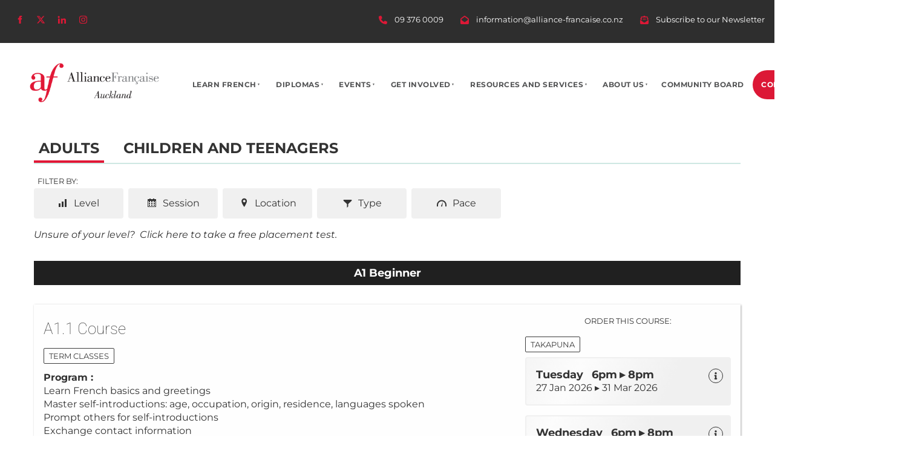

--- FILE ---
content_type: text/html; charset=utf-8
request_url: https://www.alliance-francaise.co.nz/af/course-selector/?product_id=19059
body_size: 25428
content:
<!DOCTYPE html>
<html lang="en">
	<head>
	<!-- Powered by https://www.oncord.com -->
	<title>Alliance Francaise Auckland - Courses</title>
	<meta name="title" content="Alliance Francaise Auckland - Courses">
	<meta name="description" content="A not-for-profit French language and cultural center in Auckland. Group classes and private lessons for any level. French up your life!">
	<meta name="keywords" content="French, courses, lessons, Alliance Française, learn French, French Auckland, learn French Auckland, Alliance Francaise Auckland, Adult French, Children French, learn French children Auckland, French class">
	<meta name="robots" content="index,follow,max-image-preview:large,max-snippet:-1,max-video-preview:-1">
	<meta name="generator" content="https://www.oncord.com/">
	<link rel="canonical" href="https://www.alliance-francaise.co.nz/af/course-selector/" />
	<meta itemprop="name" content="Courses">
	<meta itemprop="description" content="A not-for-profit French language and cultural center in Auckland. Group classes and private lessons for any level. French up your life!">
	<meta name="twitter:card" content="summary">
	<meta name="twitter:title" content="Courses">
	<meta name="twitter:description" content="A not-for-profit French language and cultural center in Auckland. Group classes and private lessons for any level. French up your life!">
	<meta property="og:url" content="https://www.alliance-francaise.co.nz/af/course-selector/">
	<meta property="og:title" content="Courses">
	<meta property="og:description" content="A not-for-profit French language and cultural center in Auckland. Group classes and private lessons for any level. French up your life!">
	<meta property="og:site_name" content="Alliance Francaise Auckland">
	<meta property="og:type" content="website">
	<meta property="article:tag" content="French, courses, lessons, Alliance Française, learn French, French Auckland, learn French Auckland, Alliance Francaise Auckland, Adult French, Children French, learn French children Auckland, French class">

	<link rel="stylesheet" type="text/css" href="/_public/Framework/Assets/CSS/server.php?css=1780443820&v=20313370685733294c69fb8f5ba0ffc467208a4d" />

		<meta charset="utf-8" />
		<meta name="viewport" content="width=device-width, initial-scale=1.0, maximum-scale=1.0, minimum-scale=1.0, user-scalable=no" />
		<meta name="HandheldFriendly" content="true" />

		<style>
@font-face {
    font-family: 'Montserrat';
    font-style: normal;
    font-display: swap;
    src: url(https://fonts.gstatic.com/s/montserrat/v29/JTUSjIg1_i6t8kCHKm45xWtrygbi49c.woff2) format('woff2-variations');
	font-weight: 100 900;
}

@font-face {
    font-family: 'Montserrat';
    font-style: italic;
    font-display: swap;
    src: url(https://fonts.gstatic.com/s/montserrat/v29/JTUQjIg1_i6t8kCHKm459WxhyyTn89dtpQ.woff2) format('woff2-variations');
	font-weight: 100 900;
}
</style>
<style>
@font-face {
    font-family: 'Roboto';
    font-style: normal;
    font-display: swap;
    src: url(https://fonts.gstatic.com/s/roboto/v47/KFOmCnqEu92Fr1Me4GZLCzYlKw.woff2) format('woff2-variations');
	font-weight: 100 900;
	font-stretch: 75% 100%;
}

@font-face {
    font-family: 'Roboto';
    font-style: italic;
    font-display: swap;
    src: url(https://fonts.gstatic.com/s/roboto/v47/KFOkCnqEu92Fr1Mu52xKKTM1K9nz.woff2) format('woff2-variations');
	font-weight: 100 900;
	font-stretch: 75% 100%;
}
</style>
<style>
* { box-sizing: border-box }

img,svg,iframe
{
	max-width: 100%;
}

iframe[src^="https://www.youtube.com/embed/"], iframe[src^="https://youtu.be/"]
{
	max-height: 66vw;
}
/* HTML */
html
{
	 touch-action: manipulation;
	 -webkit-text-size-adjust: 100%;
	font-size: 16px;
}

@media (max-width: 700px) {
html
{
	font-size: 14px;
}
}

h1:first-child, h2:first-child, h3:first-child, h4:first-child, h5:first-child, h6:first-child, p:first-child {
	margin-top: 0;
}
/* Body */
body
{
	margin: 0;
	font-family: "Montserrat", sans-serif;
	color: #333333;
	font-size: 1rem;
	line-height: 1.55rem;
}

p
{
    margin-block-start: 0;
    margin-top: 0rem;
    margin-block-end: 0;
    margin-bottom: 0.8rem;
}

/* H1 */
h1
{
	font-family: "Roboto", sans-serif;
	font-weight: 100;
	font-size: 4.2358rem;
	line-height: 4.9245rem;
	margin-top: 3.1rem;
	margin-bottom: 1.6rem;
}

/* H2 */
h2
{
	font-family: "Roboto", sans-serif;
	font-weight: 100;
	font-size: 2.6179rem;
	line-height: 3.1850rem;
	margin-top: 3.1rem;
	margin-bottom: 1.6rem;
}

/* H3 */
h3
{
	font-family: "Roboto", sans-serif;
	font-weight: 100;
	font-size: 1.618rem;
	line-height: 2.1180rem;
	margin-top: 2.3rem;
	margin-bottom: 0.8rem;
}

/* H4 */
H4
{
	font-family: "Roboto", sans-serif;
	font-weight: 100;
	font-size: 1rem;
	line-height: 1.55rem;
	margin-top: 2.3rem;
	margin-bottom: 0.8rem;
}

/* H5 */
H5
{
	font-family: "Roboto", sans-serif;
	font-weight: 100;
	font-size: 1rem;
	line-height: 1.55rem;
	margin-top: 1.6rem;
	margin-bottom: 0.8rem;
}

/* Links */
a
{
	color: #dc1836;
	text-decoration: none;
}

a:hover
{
}

/* Forms */
input[type=text],input[type=email],input[type=url],input[type=password],input[type=number],textarea
{
	font-family: inherit;
	font-size: inherit;
	padding: .5em 1em;
	border: 1px solid #cccccc;
	border-radius: 1px;
	box-sizing: border-box;
	transition: box-shadow 0.1s linear, border 0.1s linear;
	box-shadow: 0 0, 0 0 #428bca inset, 0 0, 0 0;
	background: #fff;
}

input[type=text]:focus,input[type=email]:focus,input[type=url]:focus,input[type=password]:focus,input[type=number]:focus,textarea:focus,select:focus
{
	box-shadow: 0 0, 0 1px #428bca, 0 0, 0 0;
	border-bottom: 1px solid #428bca;
	outline: none;
}

select
{
	font-family: inherit;
	font-size: 12pt;
	padding: .5em 1em;
	border: 1px solid #cccccc;
	background: #fff;
	height: 40px;
	box-sizing: border-box;
}

input[type=text].small,input[type=email].small,input[type=url].small,input[type=password].small,input[type=number].small,textarea,select.small
{
	padding: 0.3em 0.6em;
}

button[type=submit]
{
	display: inline-block;
	vertical-align: top;
	outline: none;
	background-color: #428bca;
	background-image: linear-gradient(to bottom, #4b92cb, #3b89c7);

	border: 1px solid #428bca;
	color: #fff;
	padding: 10px 25px 10px 25px;
	border-radius: 3px;
	margin-top: 2px;
	margin-bottom: 2px;
	cursor: pointer;
	font-weight: bold;
	font-size: inherit;
}

button[type=submit]:focus
{
	box-shadow: 0 0 3px rgba(200, 200, 200, 0.3);
}

button[type=submit]:active
{
	background: #3379b1;
	background-image: none;
	color: rgba(255, 255, 255, 0.95);
	padding: 11px 25px 9px 25px;
	transition: background linear 0.05s;
}

button[type=submit]:active svg
{
	color: rgba(255, 255, 255, 0.95);
}

button[type=submit].submitButtonSubmitted
{
	color: rgba(0,0,0,0) !important;
	position: relative;
	user-select: none;
}

button[type=submit].submitButtonSubmitted *
{
	visibility: hidden !important;
}

button[type=submit].submitButtonSubmitted:before
{
	position: absolute;
	top: 4px;
	left: 4px;
	bottom: 4px;
	right: 4px;
	content: '';
	display: block;
	background: url("[data-uri]") no-repeat center center;
}
/*
	Elements covered by this CSS:
	- forms:row
	- forms:submitbutton
	- forms:editbox
	- forms:textarea
	- forms:checkbox
	- forms:radiobutton
	- forms:combobox
*/

/* --------------------- Form Rows --------------------- */

/* Minimal Form Rows */
.formRow
{
	background-color: transparent;
	/* display: flex;
	justify-content: flex-start;
	flex-flow: row wrap;
	align-items: center; */
	margin: 10px auto;
	padding: 10px;
	position: relative;
	color: inherit;
}

.formRow br
{
	line-height: .5rem;
	font-size: .5rem;
}

/* Form row label */
.formRow .formRowLabel
{
	position: relative;
	padding-left: 8px;
	color: inherit;
	font-size: 0.9em;
	text-align: left;
	width: 100%;
	display: block;
}

/* Row Description */
.formRow .formRowDescription
{
	position: relative;
	padding-left: 8px;
	color: inherit;
	text-align: left;
	width: 100%;
	display: block;
}

/* Container for form row description */
.formRow .description_container
{
	padding: 0px 8px;
	opacity: 0;
	height: 0;
	transition: all 0.5s ease-out;
	overflow: hidden;
}

/*  */
.formRow .description_container_active
{
	opacity: 1;
	height: auto;
	padding: 6px 8px;
}

/* --------------------- Buttons --------------------- */

button[type=submit]
{
	background: transparent;
	min-width: 150px;
	padding: 15px 20px;
	text-transform: uppercase;
	color: #dc1836;
	border: 2px solid #dc1836;
	font: inherit;
	cursor: pointer;
	font-size: 1em;
	letter-spacing: 1px;
	border-radius: 4px;
	transition: color 0.4s ease-out, background-color 0.4s ease-out;
}

button[type=submit]:hover
{
	background: #dc1836;
	color: #ffffff;
}

button[type=submit]:focus
{
	box-shadow: none;
}

button[type=submit]:active
{
	background: #dc1836;
	background-image: none;
	color: rgba(255, 255, 255, 0.95);
	transition: background linear 0.05s;
	padding: 15px 20px;
}

button[type=submit]:active svg
{
	color: rgba(255, 255, 255, 0.95);
}

button[type=submit].submitButtonSubmitted
{
	background-color: #dc1836;
	color: rgba(0,0,0,0) !important;
	position: relative;
	user-select: none;
	transition: none;
}

/* Hide any text or icons inside the button when submitted*/
button[type=submit].submitButtonSubmitted *
{
	visibility: hidden !important;
}

button[type=submit].submitButtonSubmitted:before
{
	position: absolute;
	top: 4px;
	left: 4px;
	bottom: 4px;
	right: 4px;
	content: '';
	display: block;
	background: url("[data-uri]") no-repeat center center;
}

button[type=submit]:disabled
{
	cursor: default;
	background: #e0e0e0;
	color: #b0b0b0;
	border: none;
}

/* --------------------- Text Inputs & Textarea --------------------- */

input[type=text],
input[type=email],
input[type=url],
input[type=password],
input[type=number],
textarea
{
	background-color: transparent;
	border: none;
	border-bottom: 2px solid;
	border-color: inherit;
	width: 100%;
	font: inherit;
	line-height: 2em;
	padding-left: 8px;
	transition: border-color 0.4s ease-out;
	border-top-left-radius: 4px;
	border-top-right-radius: 4px;
	outline: none;
	box-shadow: none;
	color: inherit;
}

textarea
{
	background-color: rgba(220,220,220, 0.2);
	resize: vertical;
	margin-top: 10px;
}

/* Focused styles for inputs */
input[type=text]:focus,
input[type=email]:focus,
input[type=url]:focus,
input[type=password]:focus,
input[type=number]:focus,
textarea:focus
{
	border-color: #dc1836;
	outline: none;
	box-shadow: none;
	border-bottom-width: 2px;
}

/* --------------------- Checkbox & Radiobutton --------------------- */

/* Container for the actual box portion of the checkbox and radiobutton */
label.s8-checkbox-container,
label.s8-radiobutton-container
{
	box-sizing: border-box;
	min-width: 1.5em;
	min-height: 1.5em;
	margin-right: 10px;
	margin-top: 1px;
	vertical-align: middle;
	display: inline-block;
	position: relative;
	user-select: none;
	cursor: pointer;
}

/* Hidden input for checkbox and radio button */
label.s8-checkbox-container input,
label.s8-radiobutton-container input
{
	display: none;
}

/* The actual box that makes up the styled checkbox or radiobutton */
label.s8-checkbox-container input ~ .s8-checkbox,
label.s8-radiobutton-container input ~ .s8-radiobutton
{
	position: absolute;
	top: 0;
	right: 0;
	bottom: 0;
	left: 0;
	background: #fff;
	border: 1px solid rgba(175,175,175,0.8);
	transition: all 0.3s ease-out;
	background-color: transparent;
}

/* Checkbox itself only: Rounded Square */
label.s8-checkbox-container input ~ .s8-checkbox
{
	border-radius: 4px;
}

/* Radiobutton itself only: Round */
label.s8-radiobutton-container input ~ .s8-radiobutton
{
	border-radius: 50%;
}

/* Common styles for checkbox tick and radiobutton dot before elements */
label.s8-checkbox-container input ~ .s8-checkbox:before,
label.s8-radiobutton-container input ~ .s8-radiobutton:before
{
	content: '';
	position: absolute;
	opacity: 0;
	transition: opacity 0.3s ease-out;
}

/* The checked tick for checkbox, hidden until checked */
label.s8-checkbox-container input ~ .s8-checkbox:before
{
	left: .55em;
	top: .28em;
	width: .22em;
	height: .55em;
	border: solid #fff;
	border-width: 0 2px 2px 0;
	-webkit-transform: rotate(38deg);
	transform: rotate(38deg);
}

/* The checked dot for radiobutton, hidden until checked */
label.s8-radiobutton-container input ~ .s8-radiobutton:before
{
	top: 50%;
	left: 50%;
	width: 8px;
	height: 8px;
	margin-top: -4px;
	margin-left: -4px;
	background: #dc1836;
	border-radius: 1em;
}

/* Hover on Checkbox and Radio Button*/
label.s8-checkbox-container input ~ .s8-checkbox:hover,
label.s8-radiobutton-container input ~ .s8-radiobutton:hover
{
	border-color: #dc1836;
}

/* Text Label for checkbox and radiobutton */
label.s8-checkbox-label,
label.s8-radiobutton-label
{
	cursor: pointer;
}

/* Style actual checkbox/radiobutton when hidden input is active */
label.s8-checkbox-container input:active ~ .s8-checkbox,
label.s8-radiobutton-container input:active ~ .s8-radiobutton
{

}

/* When Checkbox is Checked */
label.s8-checkbox-container input:checked ~ .s8-checkbox
{
	background-color: #dc1836;
	border-color: #dc1836;
}

/* When checkbox is checked, reveal the tick */
label.s8-checkbox-container input:checked ~ .s8-checkbox:before
{
	opacity: 1;
}

/* When radiobutton is checked, reveal the dot */
label.s8-radiobutton-container input:checked ~ .s8-radiobutton:before
{
	opacity: 1;
}

/* --------------------- Combobox --------------------- */

select
{
	border-radius: 4px;
	border: 1px solid #eee;
	height: 3em;
	transition: border-color 0.3s ease-out;
	cursor: pointer;
	padding: 0 5px;

	/* Colours must be set like this to allow options
		to always be visible */
	background-color: #fff;
	color: #333;

	font-family: inherit;
}

select:focus
{
	box-shadow: none;
	border: 1px solid #eee;
}

select:hover
{
	border-color: #dc1836;
}

.s8-forms-minimal select option
{
	cursor: pointer;
	color: #333;
}</style>


		<style>	
			h1:first-child,
			h2:first-child,
			h3:first-child,
			h4:first-child,
			h5:first-child {
				margin-top: .5rem !important;
			}

			h5 ~ h1,
			h5 ~ h2,
			h5 ~ h3 {
				margin-top: 0;
			}

			h5 {
				opacity: .8;
				letter-spacing: 2px;
				text-transform: uppercase;
				font-size: 13px;
				font-weight: 500;
			}

			.s8-navigationPrimary > li:nth-last-child(1) > a {
				background-color: #dc1836;
				border-radius: 50px;
				color: #ffffff;
			}

			.s8-navigationPrimary > li.s8-navigationPrimaryItem--active:nth-last-child(1) > a {
				color: #ffffff;
			}

			.s8-navigationPrimary li.s8-navigationPrimaryItem--active > a {
				color: #dc1836;
			}

			.s8-navigationPrimary > li > a,
			.s8-templates-button {
				font-size: 12px;
				font-weight: 700;
				letter-spacing: .5px;
				text-transform: uppercase;
			}

			.s8-navigationPrimary ul {
				background-color: #2E2E2E;
				color: #ffffff;
			}

			.s8-navigationPrimary ul li a {
				font-size: 12px;
				font-weight: 600;
				letter-spacing: 1px;
				text-transform: uppercase;
				padding: .9rem !important;
			}

			.s8-navigationPrimary ul li:hover a {
				background-color: rgba(255, 255, 255, 0.05);
			}

			.s8-navigationPrimary ul li.s8-navigationPrimaryItem--active > a {
				background-color: rgba(255, 255, 255, 0.05);
				color: #fff;
			}

			.s8-templates-button {
				font-weight: 600;
				letter-spacing: 1px;
			}

			.navigation-container {
				max-width: 1200px;
				margin: 0 auto;
				padding: 0 15px;
			}

			.navigation-container .template-flex--container div {
				padding: 3px 0;
			}

			.navigation-container .contact-details {
				text-align: right;
			}

			.template-flex--container {
				display: grid;
				grid-template-columns: 1fr 1fr;
				gap: 1rem;
				justify-content: space-between;
				align-items: center;
			}

			.section-split--background .s8-templates-section {
				height: 100%;
			}

			input[type=text], input[type=email], input[type=url], input[type=password], input[type=number], textarea {
				background-color: transparent;
				padding: .8rem;
				transition: .3s all;
			}

			button[type=submit],
			button[type=submit]:focus {
				font-size: 15px;
				font-weight: 600;
				text-transform: uppercase;
				padding: 8px;
				border-radius: 50px;
			}

			footer .template-flex--container .s8-templates-socialLinks {
				justify-content: flex-end;
			}
			
			.footer-copyright .template-flex--container {
				grid-template-columns: auto auto;
			}

			.template-flex--container.footer-links {
				align-items: flex-start;
				font-size: .8em;
				font-weight: 700;
				text-transform: uppercase;
			}

			.template-flex--container.footer-links ul {
				padding: 0;
				margin: 0;
				list-style: none;
			}

			.template-flex--container.footer-links ul li {
				margin-bottom: .35rem;
			}

			.template-flex--container.footer-links ul li:hover a {
				color: #dc1836;
			}

			.template-flex--container.footer-links ul li, .template-flex--container.footer-links ul li a {
				color: #B9B9B9;
				transition: .2s;
			}

			form#searchform .formRowColWide {
				position: relative;
			}

			form#searchform input {
				border: 2px solid #dc1836;
				border-radius: 50px !important;
			}

			form#searchform button[type="submit"] {
				border-radius: 50px;
				background: #dc1836;
				color: white;
				position: absolute;
				top: 0;
				bottom: 0;
				right: 0;
				border: 2px solid #dc1836;
				margin: 0;
			}

			@media (max-width: 700px) {
				.navigation-container .contact-details small {
					display: none;
				}

				form#searchform button[type="submit"] {
					position: unset;
					margin: 8px 0;
					padding: 12px;
				}

				footer .template-flex--container .s8-templates-socialLinks { justify-content: flex-start; }
			}
		</style>
	

<style type="text/css">
.contact-details
{
	text-align: right;
}

.contact-details a
{
	margin-left: 1rem;
}

.s8-templatesHeader-slim .s8-templatesHeader-featuredContainer
{
	flex-flow: row-reverse;
}
</style>

</head>

	<body>
		
			<section class="s8-templates-section" style="" data-layout-divider-container="1"><div class="s8-templates-section-background" style="background-color: #2e2e2e;"></div><div class="s8-templates-section-background" style="background-color: #2e2e2e;"></div><div data-layout-divider-container class="s8-templates-section-layout-divider-container"></div><div style="position: relative;padding-left: 1rem;padding-right: 1rem;padding-top: 1rem;padding-bottom: 1rem; color: #ffffff;" class="s8-templates-section-content s8-templates-section-contentsize-lg s8-templates-section-content-paddingleft s8-templates-section-content-paddingright">
				<div class="s8-templates-row"><div class="s8-templates-row-container" style="align-items: center;">
					<div class="s8-templates-column s8-templates-column-3">
						<div class="s8-templates-socialLinks s8-templates-socialLinks-size-3 s8-templates-socialLinks-round" style="color: #dc1836;"><a target="_blank" href="https://www.facebook.com/afauckland" class="s8-templates-socialLinks__link s8-templates-socialLinks-facebook" style="border: 0px solid transparent; width: 33px; height: 33px; " title="Facebook"><svg viewBox="0 0 16 16"><path d="M7 5H5v3h2v7h3V8h1.5l.5-3h-2V4s0-.7.5-.7H12V1h-2C8 1 7 2 7 4z" fill="currentColor"></path></svg></a><a target="_blank" href="https://twitter.com/afauckland" class="s8-templates-socialLinks__link s8-templates-socialLinks-twitter" style="border: 0px solid transparent; width: 33px; height: 33px; " title="X (Twitter)"><svg xmlns="http://www.w3.org/2000/svg" viewBox="0 0 512 512"><path fill="currentColor" d="M389.2 48h70.6L305.6 224.2 487 464H345L233.7 318.6 106.5 464H35.8L200.7 275.5 26.8 48H172.4L272.9 180.9 389.2 48zM364.4 421.8h39.1L151.1 88h-42L364.4 421.8z"/><!--!Font Awesome Free 6.5.2 by @fontawesome - https://fontawesome.com License - https://fontawesome.com/license/free Copyright 2024 Fonticons, Inc.--></svg></a><a target="_blank" href="https://www.linkedin.com/company/4841213" class="s8-templates-socialLinks__link s8-templates-socialLinks-linkedin" style="border: 0px solid transparent; width: 33px; height: 33px; " title="LinkedIn"><svg viewBox="0 0 16 16"><path d="M4 3.3C4 4.3 3 5 2.2 5 1.3 5 .6 4 .6 3.2c0-1 .8-1.6 1.7-1.6.8 0 1.6.7 1.6 1.6zM4 6H1v9h3V6zm5 0H6v9h3v-4.8c0-1.2.5-2 1.6-2 1 0 1.5.8 1.5 2V15H15V9.3c0-2.4-1.3-3.5-3.2-3.5S9 7.3 9 7.3z" fill="currentColor"></path></svg></a><a target="_blank" href="https://www.instagram.com/af_auckland/" class="s8-templates-socialLinks__link s8-templates-socialLinks-instagram" style="border: 0px solid transparent; width: 33px; height: 33px; " title="Instagram"><svg xmlns="http://www.w3.org/2000/svg" viewBox="0 0 448 512" role="img"><path d="M224.1 141c-63.6 0-114.9 51.3-114.9 114.9s51.3 114.9 114.9 114.9S339 319.5 339 255.9 287.7 141 224.1 141zm0 189.6c-41.1 0-74.7-33.5-74.7-74.7s33.5-74.7 74.7-74.7 74.7 33.5 74.7 74.7-33.6 74.7-74.7 74.7zm146.4-194.3c0 14.9-12 26.8-26.8 26.8-14.9 0-26.8-12-26.8-26.8s12-26.8 26.8-26.8 26.8 12 26.8 26.8zm76.1 27.2c-1.7-35.9-9.9-67.7-36.2-93.9-26.2-26.2-58-34.4-93.9-36.2-37-2.1-147.9-2.1-184.9 0-35.8 1.7-67.6 9.9-93.9 36.1s-34.4 58-36.2 93.9c-2.1 37-2.1 147.9 0 184.9 1.7 35.9 9.9 67.7 36.2 93.9s58 34.4 93.9 36.2c37 2.1 147.9 2.1 184.9 0 35.9-1.7 67.7-9.9 93.9-36.2 26.2-26.2 34.4-58 36.2-93.9 2.1-37 2.1-147.8 0-184.8zM398.8 388c-7.8 19.6-22.9 34.7-42.6 42.6-29.5 11.7-99.5 9-132.1 9s-102.7 2.6-132.1-9c-19.6-7.8-34.7-22.9-42.6-42.6-11.7-29.5-9-99.5-9-132.1s-2.6-102.7 9-132.1c7.8-19.6 22.9-34.7 42.6-42.6 29.5-11.7 99.5-9 132.1-9s102.7-2.6 132.1 9c19.6 7.8 34.7 22.9 42.6 42.6 11.7 29.5 9 99.5 9 132.1s2.7 102.7-9 132.1z" fill="currentColor"/><!--! Font Awesome Free 6.4.0 by @fontawesome - https://fontawesome.com License - https://fontawesome.com/license/free (Icons: CC BY 4.0, Fonts: SIL OFL 1.1, Code: MIT License) Copyright 2023 Fonticons, Inc. --></svg></a></div>
				</div>
				<div class="s8-templates-column s8-templates-column-2">      </div>
				<div class="s8-templates-column s8-templates-column-7">
					<div class="contact-details">
						
						<a href="tel:09 376 0009" style="color: #fff">
							<standard-icon style="width: 30px; height: 30px; padding: 8px; color: #dc1836; vertical-align: middle;" class="s8-standard-icon"><svg xmlns="http://www.w3.org/2000/svg" viewBox="0 0 512 512" role="img">
  <path d="M164.9 24.6c-7.7-18.6-28-28.5-47.4-23.2l-88 24C12.1 30.2 0 46 0 64C0 311.4 200.6 512 448 512c18 0 33.8-12.1 38.6-29.5l24-88c5.3-19.4-4.6-39.7-23.2-47.4l-96-40c-16.3-6.8-35.2-2.1-46.3 11.6L304.7 368C234.3 334.7 177.3 277.7 144 207.3L193.3 167c13.7-11.2 18.4-30 11.6-46.3l-40-96z" fill="currentColor"/>
  <!--! Font Awesome Free 6.4.0 by @fontawesome - https://fontawesome.com License - https://fontawesome.com/license/free (Icons: CC BY 4.0, Fonts: SIL OFL 1.1, Code: MIT License) Copyright 2023 Fonticons, Inc. -->
</svg></standard-icon>
							<small>09 376 0009</small>
						</a>
						<a href="mailto:information@alliance-francaise.co.nz" style="color: #fff">
							<standard-icon style="width: 30px; height: 30px; padding: 8px; color: #dc1836; vertical-align: middle;" class="s8-standard-icon"><svg xmlns="http://www.w3.org/2000/svg" viewBox="0 0 512 512" role="img">
  <path d="M64 208.1L256 65.9 448 208.1v47.4L289.5 373c-9.7 7.2-21.4 11-33.5 11s-23.8-3.9-33.5-11L64 255.5V208.1zM256 0c-12.1 0-23.8 3.9-33.5 11L25.9 156.7C9.6 168.8 0 187.8 0 208.1V448c0 35.3 28.7 64 64 64H448c35.3 0 64-28.7 64-64V208.1c0-20.3-9.6-39.4-25.9-51.4L289.5 11C279.8 3.9 268.1 0 256 0z" fill="currentColor"/>
  <!--! Font Awesome Free 6.4.0 by @fontawesome - https://fontawesome.com License - https://fontawesome.com/license/free (Icons: CC BY 4.0, Fonts: SIL OFL 1.1, Code: MIT License) Copyright 2023 Fonticons, Inc. -->
</svg></standard-icon>
							<small>information@alliance-francaise.co.nz</small>
						</a>
						<a href="/about-us/subscribe-to-our-newsletter/" style="color: #fff">
							<standard-icon style="width: 30px; height: 30px; padding: 8px; color: #dc1836; vertical-align: middle;" class="s8-standard-icon"><svg xmlns="http://www.w3.org/2000/svg" viewBox="0 0 512 512" role="img">
  <path d="M215.4 96H144 107.8 96v8.8V144v40.4 89L.2 202.5c1.6-18.1 10.9-34.9 25.7-45.8L48 140.3V96c0-26.5 21.5-48 48-48h76.6l49.9-36.9C232.2 3.9 243.9 0 256 0s23.8 3.9 33.5 11L339.4 48H416c26.5 0 48 21.5 48 48v44.3l22.1 16.4c14.8 10.9 24.1 27.7 25.7 45.8L416 273.4v-89V144 104.8 96H404.2 368 296.6 215.4zM0 448V242.1L217.6 403.3c11.1 8.2 24.6 12.7 38.4 12.7s27.3-4.4 38.4-12.7L512 242.1V448v0c0 35.3-28.7 64-64 64H64c-35.3 0-64-28.7-64-64v0zM176 160H336c8.8 0 16 7.2 16 16s-7.2 16-16 16H176c-8.8 0-16-7.2-16-16s7.2-16 16-16zm0 64H336c8.8 0 16 7.2 16 16s-7.2 16-16 16H176c-8.8 0-16-7.2-16-16s7.2-16 16-16z" fill="currentColor"/>
  <!--! Font Awesome Free 6.4.0 by @fontawesome - https://fontawesome.com License - https://fontawesome.com/license/free (Icons: CC BY 4.0, Fonts: SIL OFL 1.1, Code: MIT License) Copyright 2023 Fonticons, Inc. -->
</svg></standard-icon>
							<small>Subscribe to our Newsletter </small>
						</a>
					</div>
				</div>
				</div></div>
		</div></section>
		<div style="background-color: #2E2E2E; text-align: right">
			<div class="navigation-container">
				<div class="template-flex--container">
					<div>              </div>
					<div class="contact-details">              </div>
				</div>	
				</div>
			</div>
			
			<header class="s8-templatesHeader s8-templatesHeader-slim" style="position: sticky; top: 0; z-index: 10;"><!-- LOGO--><div class="s8-templatesHeader-container" style="background-color: #ffffff;">
	<div class="s8-templatesHeader-grid s8-templatesHeader-container-size-lg">
		
		<div class="s8-templatesHeader-logo">
			<a href="/" class="s8-templatesHeader-logo-link">
				<img class="s8-templatesHeader-logo-image" src="/media/website_designs/168/visuel-icon-siteweb-(2)_800x320a.png" alt="Logo" style="max-height: 108px; max-width: 270px;" />
			</a>
		</div>

		<div class="s8-templatesHeader-navigation-container s8-templatesHeader-navHighlight-dark" style="background-color: #ffffff;">
			<nav class="s8-templatesHeader-navigation-nav" style="color: #535455;">
				<ul class="s8-navigationPrimary s8-navigationPrimaryMobile" aria-label="Open Mobile Menu"><li><a href="#" title="Mobile Menu"><svg class="s8-navigationPrimary__hamburgerSVG" viewBox="0 0 16 16"><path class="s8-navigationPrimaryMobile-bar1" d="m 2,3 12,0"></path><path class="s8-navigationPrimaryMobile-bar2" d="m 2,8 12,0"></path><path class="s8-navigationPrimaryMobile-bar3" d="m 2,13 12,0"></path></svg><span class="s8-navigationPrimary__menuText">Menu</span></a></li></ul><ul id="s8-navigationprimary1" class="s8-navigationPrimary s8-navigationPrimary-horizontal s8-navigationPrimary-openOnHover s8-navigationPrimary-preventWrap"><li class="s8-navigationPrimary-hasChildren"><a href="/learn-french/">Learn French</a><ul><li class="s8-navigationPrimary-hasChildren"><a href="/learn-french/summer-programm/">Summer Programm</a><ul><li><a href="/learn-french/summer-programm/teens-2026/">Teens 2026</a></li><li><a href="/learn-french/summer-programm/adults-2026/">Adults 2026</a></li><li><a href="/learn-french/summer-programm/children-holiday-program/">Children Holiday Program</a></li></ul></li><li class="s8-navigationPrimary-hasChildren"><a href="/learn-french/adults/">Adults</a><ul><li><a href="/learn-french/adults/online/">Online</a></li><li><a href="/learn-french/adults/remuera/">Remuera</a></li><li><a href="/learn-french/adults/takapuna/">Takapuna</a></li><li><a href="/learn-french/adults/french-for-fun/">French For Travellers</a></li></ul></li><li><a href="/learn-french/kids-and-teenagers/">Kids And Teenagers</a></li><li><a href="/learn-french/private-tuition/">Private Tuition</a></li><li><a href="/learn-french/immersion-trips/">Immersion Trips</a></li><li><a href="/learn-french/corporate-tuition/">Corporate Tuition</a></li><li><a href="/learn-french/test-your-level/">Test Your Level</a></li></ul></li><li class="s8-navigationPrimary-hasChildren"><a href="/diplomas/">Diplomas</a><ul><li class="s8-navigationPrimary-hasChildren"><a href="/diplomas/adults/">Adults</a><ul><li><a href="/diplomas/adults/daefle/">Daefle</a></li><li><a href="/diplomas/adults/delf-and-dalf-preparation-classes/">Delf And Dalf Preparation Classes</a></li><li><a href="/diplomas/adults/delf-dalf-tout-public/">Delf Dalf Tout Public</a></li><li><a href="/diplomas/adults/tcf/">Tcf</a></li><li><a href="/diplomas/adults/tef/">Tef</a></li><li><a href="/diplomas/adults/score-iae-message/">Score Iae Message</a></li></ul></li><li class="s8-navigationPrimary-hasChildren"><a href="/diplomas/kids-and-teens/">Kids And Teens</a><ul><li><a href="/diplomas/kids-and-teens/7-to-11-yo-delf-prim/">DELF Prim : 7 to 11 y.o.</a></li><li><a href="/diplomas/kids-and-teens/12-to-18-yo-delf-junior/">DELF Junior : 12 to 18 y.o.</a></li><li><a href="/diplomas/kids-and-teens/delf-scolaire/">Delf Scolaire</a></li></ul></li></ul></li><li class="s8-navigationPrimary-hasChildren"><a href="/events/">Events</a><ul><li><a href="/events/all-events/">All Events</a></li><li><a href="/events/mardi-cinema/">Mardi Cinema</a></li><li><a href="/events/petit-dejeuner-saturday/">Petit-déjeuner</a></li><li><a href="/events/book-club/">Book Club</a></li><li><a href="/events/french-market/">French Market</a></li><li><a href="/events/past-events/">Past Events</a></li></ul></li><li class="s8-navigationPrimary-hasChildren"><a href="/get-involved/">Get Involved</a><ul><li><a href="/get-involved/donate/">Donate</a></li><li><a href="/get-involved/become-a-member/">Become A Member</a></li><li><a href="/get-involved/become-a-sponsor-or-partner/">Sponsorships/Partnerships</a></li><li><a href="/get-involved/volunteering/">Volunteer</a></li></ul></li><li class="s8-navigationPrimary-hasChildren"><a href="/resources-and-services/">Resources And Services</a><ul><li><a href="/resources-and-services/library/">Library</a></li><li><a href="/resources-and-services/culturetheque/">Culturethèque</a></li><li><a href="/resources-and-services/additional-resources/">Additional Resources To Help You</a></li><li><a href="/resources-and-services/translation/">Translation</a></li><li><a href="/resources-and-services/shop/">Shop</a></li><li><a href="/resources-and-services/student-books/">Student Books</a></li><li><a href="/resources-and-services/student-portal/">Student Portal</a></li><li><a href="/resources-and-services/schools/">Teachers</a></li></ul></li><li class="s8-navigationPrimary-hasChildren"><a href="/about-us/">About Us</a><ul><li><a href="/about-us/our-team/">Our Team</a></li><li><a href="/about-us/governance/">Governance</a></li><li><a href="/about-us/our-sponsors-and-partners/">Our Sponsors And Partners</a></li><li><a href="/about-us/job-offers/">Job Offers</a></li><li><a href="/about-us/terms-and-conditions/">Terms And Conditions</a></li><li><a href="/about-us/subscribe-to-our-newsletter/">Subscribe To Our Newsletter</a></li></ul></li><li><a href="/community-board/">Community Board</a></li><li><a href="/contact-us/">Contact Us</a></li></ul><script>
(()=>{
	let n = document.getElementById("s8-navigationprimary1");
	if(n && window.matchMedia('(max-width: 700px)').matches || localStorage.getItem('primnavcollapse' + window.outerWidth) || n.scrollWidth > n.clientWidth) { localStorage.setItem('primnavcollapse' + window.outerWidth, true); n.classList.add('s8-navigationPrimary--displayStateMobile'); }
})();
</script>

			</nav>
		</div>

		<div class="s8-templatesHeader-featuredContainer">
			<div class="s8-templates-header-primaryfunctioncontainer"><div headerposition="primary" class="s8-templates-headercart s8-templates-headercart-classic" style="">
<a class="s8-templates-headercart-linkoverlay" title="Your cart has 0 item(s)" href="/commerce/order/"></a>
<span class="s8-templates-headercart-icon" style="color: #111;">
	<svg role="img" xmlns="http://www.w3.org/2000/svg" viewBox="0 0 576 512">
		<path fill="currentColor" d="M528.12 301.319l47.273-208C578.806 78.301 567.391 64 551.99 64H159.208l-9.166-44.81C147.758 8.021 137.93 0 126.529 0H24C10.745 0 0 10.745 0 24v16c0 13.255 10.745 24 24 24h69.883l70.248 343.435C147.325 417.1 136 435.222 136 456c0 30.928 25.072 56 56 56s56-25.072 56-56c0-15.674-6.447-29.835-16.824-40h209.647C430.447 426.165 424 440.326 424 456c0 30.928 25.072 56 56 56s56-25.072 56-56c0-22.172-12.888-41.332-31.579-50.405l5.517-24.276c3.413-15.018-8.002-29.319-23.403-29.319H218.117l-6.545-32h293.145c11.206 0 20.92-7.754 23.403-18.681z"></path>
	</svg>
</span>
<span class="s8-templates-headercart-itemnumber">0</span>



</div></div>
			<div class="s8-templates-header-secondaryfunctioncontainer"><span headerposition="secondary" class="s8-templates-headertext s8-templates-headertext-classic" style="color: ;"><a href="/search/"><standard-icon style="width: 27px; height: 27px; margin-top: -2px; color: #000000; vertical-align: middle;" class="s8-standard-icon"><svg xmlns="http://www.w3.org/2000/svg" viewBox="0 0 512 512" role="img">
  <path d="M416 208c0 45.9-14.9 88.3-40 122.7L502.6 457.4c12.5 12.5 12.5 32.8 0 45.3s-32.8 12.5-45.3 0L330.7 376c-34.4 25.2-76.8 40-122.7 40C93.1 416 0 322.9 0 208S93.1 0 208 0S416 93.1 416 208zM208 352a144 144 0 1 0 0-288 144 144 0 1 0 0 288z" fill="currentColor"/>
  <!--! Font Awesome Free 6.4.0 by @fontawesome - https://fontawesome.com License - https://fontawesome.com/license/free (Icons: CC BY 4.0, Fonts: SIL OFL 1.1, Code: MIT License) Copyright 2023 Fonticons, Inc. -->
</svg></standard-icon></a></span></div>
		</div>
	</div>
</div>



</header>

			
			<div class="section-main--page">
				

				
				
					
					
					
						<style>
@media screen and (min-width: 399px) and (max-width: 720px) {
	.cs-agegroups-agegroup
	{
		font-size: medium !important;
	}

	.cs-filter-buttons .cs-clickbox
	{
		padding: 12px 8px !important;
	}

	.cs-filter-buttons .cs-clickbox .cs-filter-button-title
	{
		font-size: small !important;
	}
}

.cs-container
{
	transition: opacity 0.4s ease;
}

.cs-section-label
{
	margin-top: 8px;
	text-transform: uppercase;
	font-size: 13px;
	padding-left: 6px;
}

.cs-filter-buttons
{
	display: flex;
	margin-bottom: 16px;
	overflow-x: auto;
}

.cs-filter-buttons .cs-clickbox
{
	margin-right: 8px;
	text-align: center;
	min-width: 148px;
	padding: 12px 16px;
	white-space: nowrap;
	position: relative;
	overflow-x: hidden;
}

.cs-filter-buttons .cs-clickbox svg
{
	width: 16px;
	height: 16px;
	vertical-align: -2px;
	margin-right: 6px;
	fill: currentColor;
}

.cs-filter-buttons .cs-filter-teacher-button
{
	min-width: auto;
	width: auto;
	overflow-x: visible;
	max-width: none !important;
}

.cs-filter-buttons-active
{
	background: #fff !important;
	box-shadow: 0px 1px 0px #E11836;
	border-bottom: 2px solid #E11836 !important;
}

.cs-filter-buttons-count
{
	position: absolute;
	top: 2px;
	right: 2px;
	background: #E11836;
	color: #fff;
	border-radius: 100px;
	width: 20px;
	height: 20px;
	font-size: 12px;
	font-weight: bold;
	line-height: 20px;
	text-align: center;
}

.cs-filter-buttons-remove
{
	display: inline-block;
	vertical-align: middle;
	margin: -11px -0.5em -8px 0.4em;
	box-sizing: border-box;
	width: 29px;
	height: 29px;
	padding-top: 6px;
	padding-left: 6px;
	border-radius: 100px;
	color: #e0e0e0;
	line-height: 0px;
	border: 1px solid #fff;
	transition: all 0.1s linear;
}

.cs-filter-buttons-remove:hover
{
	background: #f0f0f0;
	color: #c0c0c0;
	border: 1px solid #c0c0c0;
}

#filter_dialog_levels input[type=checkbox]
{
	display: none;
}

.cs-filter-options
{
	display: none;
	flex-direction: column;
	flex-grow: 1;
	font-size: 18px;
	justify-content: space-between;
	margin-top: 32px;
}

.cs-filter-options-show
{
	display: flex;
	animation: animCSReveal 0.6s ease forwards;
}

.cs-filter-options-item
{
	display: block;
	background: #f5f5f5;
	margin: 16px 0px;
	padding: 16px;
	border: 2px solid #f0f0f0;
	box-sizing: border-box;
	text-decoration: none !important;
	color: currentColor !important;
	position: relative;
	transition: background-color 0.1s linear;
	border-radius: 3px;
	cursor: pointer;
	font-size: 16px !important;
	line-height: 22px !important;
	font-weight: normal;
	clear: both;
}

.cs-filter-options-item::after
{
	content: '';
	clear: both;
}

.cs-filter-options-item h3
{
	font-weight: bold !important;
	font-size: 18px !important;
	word-spacing: -0.5px !important;
	margin-right: -5px !important;
}

.cs-filter-options-item-right
{
	float: right;
	margin-left: 18px;
	margin-bottom: 12px;
	text-transform: uppercase;
	font-size: 13px;
	text-align: center;
}

.cs-filter-options-item-right-img
{
	margin: -2px auto 6px auto;
	width: 80px;
	height: 80px;
	border-radius: 100px;
	display: block;
	object-fit: contain;
}

.cs-filter-options-item-clearfix
{
	display: block;
	clear: both;
}

/* Age Groups */
.cs-agegroups
{
	display: flex;
	justify-content: start;
	margin-bottom: 1em;
	border-bottom: 2px solid #cee8e3;
	overflow-x: auto;
}

.cs-agegroups-agegroup
{
	text-transform: uppercase;
	font-size: x-large;
	font-weight: bold;
	padding: 8px;
	margin-right: 1em;
	cursor: pointer;
}

.cs-agegroups-agegroup.cs-active
{
	border-bottom: #E11836 4px solid;
}

/* Levels */
.cs-level
{
	display: flex;
	justify-content: center;
	margin: 32px 0 32px 0;
}

.cs-level-text
{
	background: #202020;
	color: #fff;
	font-size: 18px;
	font-weight: bold;
	padding: 8px 32px;
	width: 100%;
	margin: 0px auto;
	text-align: center;
}

/* Clickable box */
.cs-clickbox
{
	background-color: #f0f0f0;
	background-image: linear-gradient(-65deg, #f0f0f0, #f0f0f0, #f0f0f0, #fcfcfc, #f0f0f0, #f0f0f0, #f0f0f0);
	background-size: calc(300px + 50vh) 100vh;
	background-position-x: -50vw;
	background-attachment: fixed;
	background-repeat: repeat-y;
	animation: animClickBox 7s 1.5s ease-out forwards;
	border: 2px solid #f0f0f0 !important;
	padding: 16px;
	box-sizing: border-box;
	display: block;
	text-decoration: none !important;
	color: currentColor !important;
	position: relative;
	transition: background-color 0.1s linear;
	border-radius: 4px;
	cursor: pointer;
	font-size: 16px !important;
	line-height: 22px !important;
	font-weight: normal;
}

@keyframes animClickBox {
	0% {
		background-position-x: -50vw;
	}
	100% {
		background-position-x: 300vw;
		background-image: none;
	}
}

.cs-clickbox:hover
{
	background: #f7f7f7;
}

input[type=checkbox]:checked + .cs-clickbox,
input[type=radio]:checked + .cs-clickbox,
.cs-clickbox-active
{
	border: 2px solid red !important;
	background: #fff;
}

input[type=checkbox] + .cs-clickbox::before,
input[type=radio] + .cs-clickbox::before,
.cs-clickbox::before,
input[type=checkbox]+ .cs-clickbox::after,
input[type=radio] + .cs-clickbox::after,
.cs-clickbox::after
{
	content: '';
	position: absolute;
	display: inline-block;
	top: 0px;
	left: 0px;
}

input[type=checkbox] + .cs-clickbox::before,
input[type=radio] + .cs-clickbox::before,
.cs-clickbox::before
{
	margin-top: -5px;
	margin-left: -10px;
	height: 28px;
	width: 28px;
	border: 2px solid #E11836;
	border-radius: 100px;
	background: #fff;
	opacity: 0;
	transform: scale(0.8);
	transition: transform 0.2s ease-out;
}

input[type=checkbox] + .cs-clickbox::after,
input[type=radio] + .cs-clickbox::after,
.cs-clickbox::after
{
	height: 16px;
	width: 8px;
	border-bottom: 3px solid #E11836;
	border-right: 3px solid #E11836;
	opacity: 0;
	transform: scale(0.8) rotate(45deg);
	transition: transform 0.2s ease-out;
}

input[type=checkbox]:checked + .cs-clickbox::before,
input[type=radio]:checked + .cs-clickbox::before,
.cs-clickbox-active::before,
input[type=checkbox]:checked + .cs-clickbox::after,
input[type=radio]:checked + .cs-clickbox::after,
.cs-clickbox-active::after
{
	top: -2px;
	left: -2px;
	opacity: 1;
	transform: scale(1);
}

input[type=checkbox]:checked + .cs-clickbox::after,
input[type=radio]:checked + .cs-clickbox::after,
.cs-clickbox-active::after
{
	transform: rotate(45deg);
}


/* Courses */
.cs-course
{
	background: #fefefe;
	box-shadow: 1px 1px 3px rgba(0,0,0,0.12), 1px 1px 3px rgba(0,0,0,0.24);
	padding: 16px;
	margin-bottom: 32px;
}

@media (max-width: 700px)
{
	.cs-course
	{
		padding: 16px 8px 8px 8px;
		margin-left: -2px;
		margin-right: -2px;
	}
}

.cs-text,
.cs-course, .cs-course p, .cs-course li,
.cs-filter-options-item, .cs-filter-options-item p, .cs-filter-options-item li
{
	font-size: 16px !important;
	font-weight: normal !important;
	line-height: 22px !important;
	margin: 4px 0px 0px 0px !important;
}

.cs-course-title
{
	margin-top: 0 !important;
}

.cs-course-infobox
{
	float: right;
	margin-left: 2px;
	margin-top: 1px;
}

.cs-course-infobox-icon
{
	width: 24px;
	height: 24px;
	padding: 5px;
	box-sizing: border-box;
	border: 1px solid currentColor;
	border-radius: 100px;
}

.cs-course-tag
{
	border: currentColor 1px solid;
	padding: 1px 8px;
	margin: 2px 8px 8px 0px;
	display: inline-block;
	border-radius: 2px;
	font-size: 13px;
	text-transform: uppercase;
	cursor: default;
	opacity: 0.95;
}

.cs-course-tag:empty
{
	display: none;
}

.cs-course-objectives:after
{
	content: '';
	display: block;
	clear: both;
}

.cs-course-icons
{
	margin-top: 16px;
}

.cs-course-icons-icon
{
	display: inline-block;
	background-position-x: 50%;
	background-size: cover;
	background-repeat: no-repeat;
	border-radius: 75px;
	box-sizing: border-box;
	width: 50px;
	height: 50px;
	margin-right: 16px;
}

@media (max-width: 700px)
{
	.cs-course-icons-icon
	{
		width: 32px;
		height: 32px;
		margin-right: 8px;
	}
}

.cs-course-schedule-heading
{
	text-transform: uppercase;
	font-size: 13px;
	text-align: center;
	margin-bottom: 1em;
}

.cs-course-schedule
{
	margin-bottom: 1em;
}

.cs-course-schedule:last-child
{
	margin-bottom: 0;
}

.cs-course-schedule:only-of-type
{
	padding: 28px 16px;
}

.cs-course-tag:only-of-type
{
	margin-top: 2em;
}

.cs-course-schedule-title
{
	font-weight: bold;
	font-size: 18px;
	word-spacing: -0.5px;
	margin-right: -5px;
}

.cs-course-schedule-dates+.cs-course-schedule-title
{
	font-size: 16px;
	margin-top: 1em;
	margin-right: -8px;
	opacity: 0.8;
}

.cs-course-schedule-dates+.cs-course-schedule-title .cs-course-infobox
{
	display: none;
}

.cs-course-schedule-inventory
{
	color: #aa0000;
}

.cs-course-horizontal-boxes input
{
	display: none;
}

.cs-course-horizontal-boxes
{
	display: flex;
	flex-direction: row;
	justify-content: center;
	flex-wrap: wrap;
}

.cs-course-horizontal-box
{
	margin: 0px 8px 16px 8px;
	box-sizing: border-box;
	width: 240px;
	text-align: center;
	position: relative;
	display: flex;
	justify-content: center;
	align-items: center;
	flex-direction: column;
}

.cs-course-additional-product-icon
{
	display: block;
	max-width: none;
	margin-top: -16px;
	border-radius: 2px;
	margin-bottom: 12px;
}

.cs-course-additional-product-tags
{
	position: absolute;
	top: 4px;
	right: 0px;
}

.cs-course-additional-product-tags > div
{
	margin-top: 4px;
	background: #fff;
	font-size: 12px;
	padding: 4px 4px 4px 8px;
	border-radius:  100px 0 0 100px;
	border-width: 1px 0px 1px 1px;
	border-color: #f0f0f0;
	border-style: solid;
}

.cs-course-additional-product-required
{
	color: #E11836;
}

.cs-reveal
{
	animation: animCSReveal 0.6s ease forwards;
}

@keyframes animCSReveal
{
	0%  { opacity:0; transform: translateY(-24px); }
	70% { opacity:1; }
	100% { opacity:1; transform: translateY(0); }
}

.cs-order-course
{
	display: flex;
	flex-wrap: wrap;
	margin-top: 16px;
	padding-top: 16px;
	border-top: 2px solid #f0f0f0;
}

.cs-order-course-title
{
	flex-grow: 1;
	margin-right: 16px;
}

.cs-order-course h3,
.cs-filter-options-item h3
{
	margin: 0px !important;
	padding: 0px 0px 0px 0px !important;
	font-weight: bold !important;
	line-height: 1.75em;
}

.cs-termsconditions
{
	max-height: 200px;
	overflow-y: auto;
	border: 1px solid #ddd;
	padding: 16px;
	margin-top: 8px;
}

.cs-termsconditions, .cs-course .cs-termsconditions *
{
	font-size: 14px !important;
	line-height: 18px !important;
}

.cs-order-submitbuttons
{
	display: flex;
	flex-wrap: wrap;
	justify-content: center;
}

.cs-order-submitbuttons>*
{
	margin: 8px;
	width: 350px;
	box-sizing: border-box;
	max-width: 100%;
}

.cs-fadeout
{
	opacity: 0;
}

.cs-cart-success-toast
{
	display: none;
	flex-wrap: wrap;
	justify-content: center;
	box-sizing: border-box;
	background-color: #d4edda;
	color: #155724;
	border-radius: 3px;
	padding: 16px;
	margin-top: 16px;
	margin-bottom: 32px;
	font-size: 18px !important;
	font-weight: normal !important;
	line-height: 26px !important;
	text-decoration: none !important;
	box-shadow: 1px 1px 3px rgba(0,0,0,0.12), 1px 1px 3px rgba(0,0,0,0.24);
	animation: animCSSuccess 2.5s 0.5s linear forwards;
}

.cs-cart-success-toast:hover
{
	color: #155724;
}

.cs-cart-success-toast-button
{
	fill: #1C722F;
	margin-left: 16px;
	border: 1px solid #155724;
	border-radius: 6px;
	padding: 8px 16px;
}

.cs-cart-success-toasttext
{
	flex-grow: 1;
	min-width: 200px;
	width: 200px;
}

@keyframes animCSSuccess {
	0% {
		box-shadow: 1px 1px 3px rgba(0,0,0,0.12), 1px 1px 3px rgba(0,0,0,0.24);
		transform: scale(1);
	}
	10% {
		transform: scale(1.008);
	}
	20% {
		transform: scale(1);
	}
	59% {
		box-shadow: 1px 1px 3px rgba(0,0,0,0.12), 1px 1px 3px rgba(0,0,0,0.24);
	}
	60% {
		box-shadow: 1px 1px 3px rgba(0,0,0,0.12), 1px 1px 3px rgba(0,0,0,0.24), 0 0 0 0px rgba(40, 200, 40, 0.2);
	}
	100% {
		box-shadow: 1px 1px 3px rgba(0,0,0,0.12), 1px 1px 3px rgba(0,0,0,0.24), 0 0 0 10px rgba(40, 200, 40, 0);
	}
}



.cs-admin-link
{
	position: absolute;
	top: 0%;
	left: 50%;
	margin-top: -15px;
	margin-left: -15px;
	box-sizing: border-box;
	width: 32px;
	height: 32px;
	border: 1px solid #909090;
	border-radius: 100px;
	cursor: pointer;
	background: #fff;
	box-shadow: 1px 1px 4px rgba(0,0,0,0.06), 1px 1px 4px rgba(0,0,0,0.12);
	opacity: 0;
	transition: all 0.2s 0.5s;
	pointer-events: none;
}

.cs-clickbox:hover .cs-admin-link
{
	opacity: 1;
	pointer-events: all;
}

.cs-admin-link svg
{
	width: 16px;
	height: 16px;
	margin: 8px;
}

.cs-mainsection.s8-templates-section
{
	overflow: visible !important;
}

.cs-session-label
{
	margin: 16px 0 8px 0;
	padding: 8px 12px;
	background: #f8f9fa;
	border-radius: 4px;
}

.cs-session-label h4
{
	margin: 0;
	font-size: 14px;
	font-weight: 600;
	color: #495057;
	text-transform: uppercase;
	letter-spacing: 0.5px;
}
</style>
<section class="cs-mainsection s8-templates-section" style="overflow: visible;" data-layout-divider-container="1"><div class="s8-templates-section-background" style=""></div><div data-layout-divider-container class="s8-templates-section-layout-divider-container"></div><div style="position: relative;padding-left: 1rem;padding-right: 1rem;padding-top: 1em;padding-bottom: 4rem;" class="s8-templates-section-content s8-templates-section-contentsize-md s8-templates-section-content-paddingleft s8-templates-section-content-paddingright">




<a class="cs-cart-success-toast" href="/commerce/order/">
	<span class="cs-cart-success-toasttext">
		<strong>Course added to your cart!</strong>&nbsp; <br />
		Checkout or add more course/s for yourself or another student.
	</span>

	<span style="display: flex; align-items: center">
		<span class="cs-cart-success-toast-button">Checkout</span>
	</span>
</a>

<div class="cs-container">






<oncord-ajaxregion id="filter_ajaxregion">
	<style>
.filter_apply_formrow
{
    display: none;
    margin-top: 4px;
    position: sticky;
    bottom: 0px;
    left: 0px;
    opacity: 0;
    transition: opacity 0.5s linear;
}

.filter_apply_formrow.filter_apply_formrow_show
{
    display: block;
    opacity: 1;
}
</style>

	<div class="cs-section-label">Filter By:</div>




<div class="cs-filter-buttons">
	
	

	
	
		
		
		
			<div class="cs-clickbox" onclick="DialogBox.open('filter_dialog_levels');" style="order: 2">
				<svg viewBox="0 0 16 16">
					<path d="M 1 15 V 9 H 4 V 15 Z Z Z M 6 15 V 6 H 9 V 15 Z M 11 15 V 2 H 14 V 15 Z"></path>
				</svg>
				Level
			</div>

			
		
	

	
	
		
		
		
			<div class="cs-clickbox" onclick="DialogBox.open('filter_dialog_sessions');" style="order: 3">
				<svg viewBox="0 0 16 16">
					<path d="M 4 1 L 4 2 L 2 2 C 1 2 1 2 1 3 l 0 11 c 0 1 0 1 1 1 l 12 0 c 1 0 1 0 1 -1 L 15 3 C 15 2 15 2 14 2 L 12 2 L 12 1 L 10 1 L 10 2 L 6 2 L 6 1 Z M 14 5 L 14 14 L 2 14 L 2 5 Z"></path>
					<path d="M3 5v2h2V5zm4 0v2h2V5zm4 0v2h2V5zM3 8v2h2V8zm4 0v2h2V8zm4 0v2h2V8zm-8 3v2h2v-2zm4 0v2h2v-2zm4 0v2h2v-2z"></path>
				</svg>
				Session
			</div>

			
		
	

	
	
		
		
		
			<div class="cs-clickbox" onclick="DialogBox.open('filter_dialog_locations');" style="order: 4">
				<svg viewBox="0 0 480 480">
					<path d="M 260 20 h -0.608 c -73.563 0 -133.409 59.826 -133.409 133.361 c 0 48.202 21.952 111.817 65.246 189.081 c 32.098 57.281 64.646 101.152 64.972 101.588 c 0.906 1.217 2.334 1.934 3.847 1.934 c 0.043 0 0.087 0 0.13 -0.002 c 1.561 -0.043 3.002 -0.842 3.868 -2.143 c 0.321 -0.486 32.637 -49.287 64.517 -108.976 c 43.03 -80.563 64.848 -141.624 64.848 -181.482 c -0.003 -73.536 -59.85 -133.361 -133.411 -133.361 z m 61.58 136.62 c 0 34.124 -27.761 61.884 -61.885 61.884 c -34.123 0 -61.884 -27.761 -61.884 -61.884 s 27.761 -61.884 61.884 -61.884 c 34.124 0 61.885 27.761 61.885 61.884 z"/>
				</svg>
				Location
			</div>

			
		
	

	
	
		
		
		
			<div class="cs-clickbox" onclick="DialogBox.open('filter_dialog_types');" style="order: 5">
				<svg viewBox="0 0 16 16">
					<path d="M 2 3 h 13 q 1 1 0 2 l -5.5 5 v 4 l -2 2 v -6 l -5.5 -5 q -1 -1 0 -2 z"></path>
				</svg>
				Type
			</div>

			
		
	


	
	
		
		
		
			<div class="cs-clickbox" onclick="DialogBox.open('filter_dialog_paces');" style="order: 6">
				<svg viewBox="0 0 16 16"><use xlink:href="#icon-af-pace"></use></svg>
				Pace
			</div>

			
		
	

	
	
		
		
		
	

	
	
		
		
	
</div>


	<p class="cs-text" style="font-style: italic">Unsure of your level?&nbsp; <a href="/placement-tests/" style="color: inherit">Click here to take a free placement test.</a></p>

</oncord-ajaxregion>

<oncord-ajaxregion id="courses_ajaxregion">
	

	
	

		

		
		
			<div class="cs-level">
				<div class="cs-level-text">A1 Beginner</div>
			</div>

			
			
				
				<div class="cs-course">
					<div style="display: flex; flex-wrap: wrap; margin: -16px -16px 0px -16px;">
						<div style="display: flex; flex-direction: column; flex-grow: 1; width: 500px; margin: 16px 16px 0px 16px;">
							<div style="flex-grow: 1">
								<h3 class="cs-course-title">A1.1 Course</h3>
								
									<div class="cs-course-tag">Term Classes</div>
								

								
									<div class="cs-course-objectives">
										<p>
	<strong>Program :</strong><br />
	Learn French basics and greetings<br />
	Master self-introductions: age, occupation, origin, residence, languages spoken<br />
	Prompt others for self-introductions<br />
	Exchange contact information<br />
	Talk about your hobbies Introduce your family<br />
	Express your tastes
</p>
<p>
	<strong>Main Grammar topics:</strong><br />
	Auxiliary verbs: &quot;to be&quot; and &quot;to have.&quot;<br />
	Definite and indefinite articles<br />
	Prepositions before cities or countries<br />
	Present tense<br />
	-er verbs<br />
	Special verbs: être, avoir, aller, prendre, descendre
</p>
<p>
	<strong><br />
	Material required:</strong> Pack Edito A1 - Méthode et Cahier d'activités 2025
</p>
<p>
	<br />
	This class is step 1 of 4 towards DELF A1 (Official French Examination).&nbsp;<br />
	If you are interested in getting formal recognition of your level, take a look <a href="http://www.alliance-francaise.co.nz/diplomas/delf-and-dalf/"><em>here</em></a>
</p>

										<br />Pace: 2h/week over 10 weeks (adults)
									</div>
								
							</div>
							
						</div>
						<div style="width: 340px; max-width: 100%; margin: 16px 16px 0px 16px;">
							
								<div class="cs-course-schedule-heading">ORDER THIS COURSE:</div>
							

							
							
								<div class="cs-course-tag">Takapuna</div>

								
								
								
									
										
										

										<a class="cs-course-schedule cs-clickbox" href="/af/course-selector/?product_id=19059&amp;course_id=6284" data-course_id="6284" onclick="if (!CourseSelector) return; CourseSelector.setCourseId(this.getAttribute('data-course_id')); return false;" rel="nofollow">
											
												<div class="cs-course-schedule-title">
													
														<div class="cs-course-infobox" data-tooltip="Ilona Koelsch" data-tooltip-theme="dark"><svg viewBox="0 0 192 512" class="cs-course-infobox-icon"><use xlink:href="#icon-info"></use></svg></div>
													
													
													Tuesday &nbsp; 6pm &#x25B8; 8pm
												</div>
												<div class="cs-course-schedule-dates">
													27 Jan 2026 ▸ 31 Mar 2026
												</div>
											

											

											
										</a>
									
								
									
										
										

										<a class="cs-course-schedule cs-clickbox" href="/af/course-selector/?product_id=19059&amp;course_id=6297" data-course_id="6297" onclick="if (!CourseSelector) return; CourseSelector.setCourseId(this.getAttribute('data-course_id')); return false;" rel="nofollow">
											
												<div class="cs-course-schedule-title">
													
														<div class="cs-course-infobox" data-tooltip="" data-tooltip-theme="dark"><svg viewBox="0 0 192 512" class="cs-course-infobox-icon"><use xlink:href="#icon-info"></use></svg></div>
													
													
													Wednesday &nbsp; 6pm &#x25B8; 8pm
												</div>
												<div class="cs-course-schedule-dates">
													28 Jan 2026 ▸ 01 Apr 2026
												</div>
											

											

											
										</a>
									
								
							
								<div class="cs-course-tag">Online</div>

								
								
								
									
										
										

										<a class="cs-course-schedule cs-clickbox" href="/af/course-selector/?product_id=19059&amp;course_id=6298" data-course_id="6298" onclick="if (!CourseSelector) return; CourseSelector.setCourseId(this.getAttribute('data-course_id')); return false;" rel="nofollow">
											
												<div class="cs-course-schedule-title">
													
														<div class="cs-course-infobox" data-tooltip="" data-tooltip-theme="dark"><svg viewBox="0 0 192 512" class="cs-course-infobox-icon"><use xlink:href="#icon-info"></use></svg></div>
													
													
													Wednesday &nbsp; 6pm &#x25B8; 8pm
												</div>
												<div class="cs-course-schedule-dates">
													28 Jan 2026 ▸ 01 Apr 2026
												</div>
											

											

											
										</a>
									
								
							
								<div class="cs-course-tag">Remuera</div>

								
								
								
									
										
										

										<a class="cs-course-schedule cs-clickbox" href="/af/course-selector/?product_id=19059&amp;course_id=6305" data-course_id="6305" onclick="if (!CourseSelector) return; CourseSelector.setCourseId(this.getAttribute('data-course_id')); return false;" rel="nofollow">
											
												<div class="cs-course-schedule-title">
													
														<div class="cs-course-infobox" data-tooltip="Anne-Sophie Loury" data-tooltip-theme="dark"><svg viewBox="0 0 192 512" class="cs-course-infobox-icon"><use xlink:href="#icon-info"></use></svg></div>
													
													
													Thursday &nbsp; 6pm &#x25B8; 8pm
												</div>
												<div class="cs-course-schedule-dates">
													29 Jan 2026 ▸ 02 Apr 2026
												</div>
											

											
												<div class="cs-course-schedule-inventory">
													
														SOLD OUT
													
													
													
												</div>
											

											
										</a>
									
								
									
										
										

										<a class="cs-course-schedule cs-clickbox" href="/af/course-selector/?product_id=19059&amp;course_id=6307" data-course_id="6307" onclick="if (!CourseSelector) return; CourseSelector.setCourseId(this.getAttribute('data-course_id')); return false;" rel="nofollow">
											
												<div class="cs-course-schedule-title">
													
														<div class="cs-course-infobox" data-tooltip="" data-tooltip-theme="dark"><svg viewBox="0 0 192 512" class="cs-course-infobox-icon"><use xlink:href="#icon-info"></use></svg></div>
													
													
													Friday &nbsp; 10am &#x25B8; 12pm
												</div>
												<div class="cs-course-schedule-dates">
													30 Jan 2026 ▸ 17 Apr 2026
												</div>
											

											

											
										</a>
									
								
							
								<div class="cs-course-tag"></div>

								
								
								
									
										
										

										<a class="cs-course-schedule cs-clickbox" href="/af/course-selector/?product_id=19059&amp;course_id=6359" data-course_id="6359" onclick="if (!CourseSelector) return; CourseSelector.setCourseId(this.getAttribute('data-course_id')); return false;" rel="nofollow">
											
												<div class="cs-course-schedule-title">
													
														<div class="cs-course-infobox" data-tooltip="" data-tooltip-theme="dark"><svg viewBox="0 0 192 512" class="cs-course-infobox-icon"><use xlink:href="#icon-info"></use></svg></div>
													
													
													Saturday &nbsp; 10am &#x25B8; 12pm
												</div>
												<div class="cs-course-schedule-dates">
													31 Jan 2026 ▸ 28 Mar 2026
												</div>
											
												<div class="cs-course-schedule-title">
													
														<div class="cs-course-infobox" data-tooltip="" data-tooltip-theme="dark"><svg viewBox="0 0 192 512" class="cs-course-infobox-icon"><use xlink:href="#icon-info"></use></svg></div>
													
													
													Saturday &nbsp; 10am &#x25B8; 12pm
												</div>
												<div class="cs-course-schedule-dates">
													11 Apr 2026 ▸ 18 Apr 2026
												</div>
											

											

											
										</a>
									
								
							
						</div>
					</div>
				</div>
			
				
				<div class="cs-course">
					<div style="display: flex; flex-wrap: wrap; margin: -16px -16px 0px -16px;">
						<div style="display: flex; flex-direction: column; flex-grow: 1; width: 500px; margin: 16px 16px 0px 16px;">
							<div style="flex-grow: 1">
								<h3 class="cs-course-title">A1.2 Course</h3>
								
									<div class="cs-course-tag">Term Classes</div>
								

								
									<div class="cs-course-objectives">
										<p>
	<strong>Program :</strong><br />
	Comprehend and state opening hours<br />
	Engage in shopping activities<br />
	Place orders at restaurants or cafés<br />
	Express preferences and dislikes<br />
	Understand and follow itineraries<br />
	Navigate public transportation, including buses and subways<br />
	Ask for directions or give them
</p>
<p>
	<strong>Main Grammar topics :</strong><br />
	Indefinite quantities (articles and pronouns)<br />
	Connectors such as ''because'', ''but'', ''with'', ''without''<br />
	The imperative tense<br />
	Adverbs of frequency<br />
	Special verbs: payer, faire, venir, prendre
</p>
<p>
	<br />
	<strong>Material required:</strong> Pack Edito A1 - Méthode et Cahier d'activités 2025
</p>
<p>
	<br />
	This class is step 2 of 4 towards DELF A1 (Official French Examination)<br />
	If you are interested in getting recognition of your level, take&nbsp;a look <a href="http://www.alliance-francaise.co.nz/diplomas/delf-and-dalf/"><em>here</em></a>.<small></small>
</p>
<p><small></small></p>
<p><small></small></p>

										<br />Pace: 2h/week over 10 weeks (adults)
									</div>
								
							</div>
							
						</div>
						<div style="width: 340px; max-width: 100%; margin: 16px 16px 0px 16px;">
							
								<div class="cs-course-schedule-heading">ORDER THIS COURSE:</div>
							

							
							
								<div class="cs-course-tag"></div>

								
								
								
									
										
										

										<a class="cs-course-schedule cs-clickbox" href="/af/course-selector/?product_id=19059&amp;course_id=6380" data-course_id="6380" onclick="if (!CourseSelector) return; CourseSelector.setCourseId(this.getAttribute('data-course_id')); return false;" rel="nofollow">
											
												<div class="cs-course-schedule-title">
													
														<div class="cs-course-infobox" data-tooltip="" data-tooltip-theme="dark"><svg viewBox="0 0 192 512" class="cs-course-infobox-icon"><use xlink:href="#icon-info"></use></svg></div>
													
													
													Tuesday &nbsp; 6pm &#x25B8; 8pm
												</div>
												<div class="cs-course-schedule-dates">
													27 Jan 2026 ▸ 31 Mar 2026
												</div>
											

											

											
										</a>
									
								
							
								<div class="cs-course-tag">Remuera</div>

								
								
								
									
										
										

										<a class="cs-course-schedule cs-clickbox" href="/af/course-selector/?product_id=19059&amp;course_id=6308" data-course_id="6308" onclick="if (!CourseSelector) return; CourseSelector.setCourseId(this.getAttribute('data-course_id')); return false;" rel="nofollow">
											
												<div class="cs-course-schedule-title">
													
														<div class="cs-course-infobox" data-tooltip="Bertille Poisson" data-tooltip-theme="dark"><svg viewBox="0 0 192 512" class="cs-course-infobox-icon"><use xlink:href="#icon-info"></use></svg></div>
													
													
													Saturday &nbsp; 10am &#x25B8; 12pm
												</div>
												<div class="cs-course-schedule-dates">
													31 Jan 2026 ▸ 28 Mar 2026
												</div>
											
												<div class="cs-course-schedule-title">
													
														<div class="cs-course-infobox" data-tooltip="Bertille Poisson" data-tooltip-theme="dark"><svg viewBox="0 0 192 512" class="cs-course-infobox-icon"><use xlink:href="#icon-info"></use></svg></div>
													
													
													Saturday &nbsp; 10am &#x25B8; 12pm
												</div>
												<div class="cs-course-schedule-dates">
													11 Apr 2026 ▸ 18 Apr 2026
												</div>
											

											
												<div class="cs-course-schedule-inventory">
													
													
													
														Only 2 spots left!
													
												</div>
											

											
										</a>
									
								
									
										
										

										<a class="cs-course-schedule cs-clickbox" href="/af/course-selector/?product_id=19059&amp;course_id=6277" data-course_id="6277" onclick="if (!CourseSelector) return; CourseSelector.setCourseId(this.getAttribute('data-course_id')); return false;" rel="nofollow">
											
												<div class="cs-course-schedule-title">
													
														<div class="cs-course-infobox" data-tooltip="Bertille Poisson" data-tooltip-theme="dark"><svg viewBox="0 0 192 512" class="cs-course-infobox-icon"><use xlink:href="#icon-info"></use></svg></div>
													
													
													Monday &nbsp; 6pm &#x25B8; 8pm
												</div>
												<div class="cs-course-schedule-dates">
													02 Feb 2026 ▸ 30 Mar 2026
												</div>
											
												<div class="cs-course-schedule-title">
													
														<div class="cs-course-infobox" data-tooltip="Bertille Poisson" data-tooltip-theme="dark"><svg viewBox="0 0 192 512" class="cs-course-infobox-icon"><use xlink:href="#icon-info"></use></svg></div>
													
													
													Monday 13 Apr 2026 - 6pm &#x25B8; 8pm
												</div>
												<div class="cs-course-schedule-dates">
													13 Apr 2026
												</div>
											

											
												<div class="cs-course-schedule-inventory">
													
													
													
														Only 2 spots left!
													
												</div>
											

											
										</a>
									
								
							
						</div>
					</div>
				</div>
			
				
				<div class="cs-course">
					<div style="display: flex; flex-wrap: wrap; margin: -16px -16px 0px -16px;">
						<div style="display: flex; flex-direction: column; flex-grow: 1; width: 500px; margin: 16px 16px 0px 16px;">
							<div style="flex-grow: 1">
								<h3 class="cs-course-title">A1.3 Course</h3>
								
									<div class="cs-course-tag">Term Classes</div>
								

								
									<div class="cs-course-objectives">
										<p>
	<strong>Program :</strong><br />
	Identify specific times of the year<br />
	Discuss daily routines and activities<br />
	Discuss weather conditions<br />
	Describe objects and their functions<br />
	Offer opinions on clothing<br />
	Inquire about and convey sizes (clothing & shoes) or prices<br />
	Inquire about and provide the time.<br />
	Accept or decline invitations.<br />
	Describe someone's physical appearance and personality.
</p>
<p>
	<strong>Main Grammar topics:</strong><br />
	The near future tense<br />
	Adjective placement<br />
	Demonstrative adjectives<br />
	Reflexive verbs<br />
	Special verbs: pouvoir, vouloir, mettre
</p>
<p>
	<br />
	<strong>Material required:</strong> Pack Edito A1 - Méthode et Cahier d'activités 2025
</p>
<p>
	<br />
	This class is step 3&nbsp;of 4 towards DELF A1 (Official French Examination)<br />
	If you are interested in getting recognition of your level, take&nbsp;a look <a href="http://www.alliance-francaise.co.nz/diplomas/delf-and-dalf/"><em>here</em></a>.
</p>

										<br />Pace: 2h/week over 10 weeks (adults)
									</div>
								
							</div>
							
						</div>
						<div style="width: 340px; max-width: 100%; margin: 16px 16px 0px 16px;">
							
								<div class="cs-course-schedule-heading">ORDER THIS COURSE:</div>
							

							
							
								<div class="cs-course-tag">Remuera</div>

								
								
								
									
										
										

										<a class="cs-course-schedule cs-clickbox" href="/af/course-selector/?product_id=19059&amp;course_id=6285" data-course_id="6285" onclick="if (!CourseSelector) return; CourseSelector.setCourseId(this.getAttribute('data-course_id')); return false;" rel="nofollow">
											
												<div class="cs-course-schedule-title">
													
														<div class="cs-course-infobox" data-tooltip="Anais Ribalet" data-tooltip-theme="dark"><svg viewBox="0 0 192 512" class="cs-course-infobox-icon"><use xlink:href="#icon-info"></use></svg></div>
													
													
													Tuesday &nbsp; 6pm &#x25B8; 8pm
												</div>
												<div class="cs-course-schedule-dates">
													27 Jan 2026 ▸ 31 Mar 2026
												</div>
											

											

											
										</a>
									
								
							
								<div class="cs-course-tag">Online</div>

								
								
								
									
										
										

										<a class="cs-course-schedule cs-clickbox" href="/af/course-selector/?product_id=19059&amp;course_id=6283" data-course_id="6283" onclick="if (!CourseSelector) return; CourseSelector.setCourseId(this.getAttribute('data-course_id')); return false;" rel="nofollow">
											
												<div class="cs-course-schedule-title">
													
														<div class="cs-course-infobox" data-tooltip="Jenna Le Bouffant" data-tooltip-theme="dark"><svg viewBox="0 0 192 512" class="cs-course-infobox-icon"><use xlink:href="#icon-info"></use></svg></div>
													
													
													Monday &nbsp; 6pm &#x25B8; 8pm
												</div>
												<div class="cs-course-schedule-dates">
													02 Feb 2026 ▸ 30 Mar 2026
												</div>
											
												<div class="cs-course-schedule-title">
													
														<div class="cs-course-infobox" data-tooltip="Jenna Le Bouffant" data-tooltip-theme="dark"><svg viewBox="0 0 192 512" class="cs-course-infobox-icon"><use xlink:href="#icon-info"></use></svg></div>
													
													
													Monday 13 Apr 2026 - 6pm &#x25B8; 8pm
												</div>
												<div class="cs-course-schedule-dates">
													13 Apr 2026
												</div>
											

											

											
										</a>
									
								
							
						</div>
					</div>
				</div>
			
				
				<div class="cs-course">
					<div style="display: flex; flex-wrap: wrap; margin: -16px -16px 0px -16px;">
						<div style="display: flex; flex-direction: column; flex-grow: 1; width: 500px; margin: 16px 16px 0px 16px;">
							<div style="flex-grow: 1">
								<h3 class="cs-course-title">A1.4 Course</h3>
								
									<div class="cs-course-tag">Term Classes</div>
								

								
									<div class="cs-course-objectives">
										<p>
	<strong>Program :</strong><br />
	Gather details about accommodations<br />
	Comprehend the internal regulations of a building<br />
	Establish guidelines for communal living<br />
	Apologize via message<br />
	Describe household issues<br />
	Book a hotel room<br />
	Describe a landscape, a city or a country<br />
	Write a postcard
</p>
<p>
	<strong>Main Grammar topics:</strong><br />
	The past tense (le passé composé)<br />
	Direct and indirect object pronouns (COD / COI)<br />
	Expressing obligations and prohibitions<br />
	Making comparisons<br />
	Describing past situations with the imperfect tense<br />
	Special verbs: connaitre
</p>
<p>
	<strong><br />
	Material required:</strong> Pack Edito A1 - Méthode et Cahier d'activités 2025
</p>
<p>
	<br />
	This class is step 4&nbsp;of 4 towards DELF A1 (Official French Examination).&nbsp;<br />
	If you are interested in getting formal recognition of your level, take a look <a href="http://www.alliance-francaise.co.nz/diplomas/delf-and-dalf/"><em>here</em></a>
</p>

										<br />Pace: 2h/week over 10 weeks (adults)
									</div>
								
							</div>
							
						</div>
						<div style="width: 340px; max-width: 100%; margin: 16px 16px 0px 16px;">
							
								<div class="cs-course-schedule-heading">ORDER THIS COURSE:</div>
							

							
							
								<div class="cs-course-tag">Remuera</div>

								
								
								
									
										
										

										<a class="cs-course-schedule cs-clickbox" href="/af/course-selector/?product_id=19059&amp;course_id=6278" data-course_id="6278" onclick="if (!CourseSelector) return; CourseSelector.setCourseId(this.getAttribute('data-course_id')); return false;" rel="nofollow">
											
												<div class="cs-course-schedule-title">
													
														<div class="cs-course-infobox" data-tooltip="Julie Daviet" data-tooltip-theme="dark"><svg viewBox="0 0 192 512" class="cs-course-infobox-icon"><use xlink:href="#icon-info"></use></svg></div>
													
													
													Monday &nbsp; 6pm &#x25B8; 8pm
												</div>
												<div class="cs-course-schedule-dates">
													02 Feb 2026 ▸ 06 Apr 2026
												</div>
											

											

											
										</a>
									
								
							
						</div>
					</div>
				</div>
			
				
				<div class="cs-course">
					<div style="display: flex; flex-wrap: wrap; margin: -16px -16px 0px -16px;">
						<div style="display: flex; flex-direction: column; flex-grow: 1; width: 500px; margin: 16px 16px 0px 16px;">
							<div style="flex-grow: 1">
								<h3 class="cs-course-title">French For Travellers</h3>
								
									<div class="cs-course-tag">Term Classes</div>
								

								
									<div class="cs-course-objectives">
										<p>
	In this&nbsp;<strong>15-hour course</strong>&nbsp;designed especially for&nbsp;<strong>beginners</strong>, you'll focus on everyday French
	you can actually use:<br />
	You’ll learn how to:<br />
	<br />
	🗣️ Introduce yourself<br />
	🗓️ Talk about time, dates, and locations<br />
	🏠 Find accommodation<br />
	🥐 Order food at a restaurant, café, or bakery<br />
	🗺️ Ask for directions and get around<br />
	🎯 Share your tastes, hobbies, and favourite activities
</p>
<p>
	All in a&nbsp;<strong>fun and relaxed format</strong>&nbsp;— 1.5-hour sessions filled with&nbsp;<strong>roleplays, quizzes, and cultural
	tips</strong>&nbsp;to
	help you speak&nbsp;<em>like a real French person</em>.
</p>
<p>No tests, no pressure — just the joy of learning French with confidence.<strong><br /></strong></p>
<p><strong>Ready to get started? Enrol now!</strong></p>

										
									</div>
								
							</div>
							
						</div>
						<div style="width: 340px; max-width: 100%; margin: 16px 16px 0px 16px;">
							
								<div class="cs-course-schedule-heading">ORDER THIS COURSE:</div>
							

							
							
								<div class="cs-course-tag">Remuera</div>

								
								
								
									
										
										

										<a class="cs-course-schedule cs-clickbox" href="/af/course-selector/?product_id=19059&amp;course_id=6309" data-course_id="6309" onclick="if (!CourseSelector) return; CourseSelector.setCourseId(this.getAttribute('data-course_id')); return false;" rel="nofollow">
											
												<div class="cs-course-schedule-title">
													
														<div class="cs-course-infobox" data-tooltip="" data-tooltip-theme="dark"><svg viewBox="0 0 192 512" class="cs-course-infobox-icon"><use xlink:href="#icon-info"></use></svg></div>
													
													
													Saturday &nbsp; 3:30pm &#x25B8; 5pm
												</div>
												<div class="cs-course-schedule-dates">
													31 Jan 2026 ▸ 28 Mar 2026
												</div>
											
												<div class="cs-course-schedule-title">
													
														<div class="cs-course-infobox" data-tooltip="" data-tooltip-theme="dark"><svg viewBox="0 0 192 512" class="cs-course-infobox-icon"><use xlink:href="#icon-info"></use></svg></div>
													
													
													Saturday &nbsp; 3:30pm &#x25B8; 5pm
												</div>
												<div class="cs-course-schedule-dates">
													11 Apr 2026 ▸ 18 Apr 2026
												</div>
											

											

											
										</a>
									
								
							
						</div>
					</div>
				</div>
			
				
				<div class="cs-course">
					<div style="display: flex; flex-wrap: wrap; margin: -16px -16px 0px -16px;">
						<div style="display: flex; flex-direction: column; flex-grow: 1; width: 500px; margin: 16px 16px 0px 16px;">
							<div style="flex-grow: 1">
								<h3 class="cs-course-title">Semi-Intensive Course A1.1</h3>
								
									<div class="cs-course-tag">Intensive courses</div>
								

								
									<div class="cs-course-objectives">
										<p>
	<strong>Program :</strong><br />
	Learn French basics and greetings<br />
	Master self-introductions: age, occupation, origin, residence, languages spoken<br />
	Prompt others for self-introductions<br />
	Exchange contact information<br />
	Talk about your hobbies Introduce your family<br />
	Express your tastes
</p>
<p>
	<strong>Main Grammar topics:</strong><br />
	Auxiliary verbs: &quot;to be&quot; and &quot;to have.&quot;<br />
	Definite and indefinite articles<br />
	Prepositions before cities or countries<br />
	Present tense<br />
	-er verbs<br />
	Special verbs: être, avoir, aller, prendre, descendre
</p>
<p>
	<strong><br />
	Material required:</strong> Pack Edito A1 - Méthode et Cahier d'activités 2025
</p>
<p>
	<br />
	This class is step 1 of 4 towards DELF A1 (Official French Examination).&nbsp;<br />
	If you are interested in getting formal recognition of your level, take a look <a href="http://www.alliance-francaise.co.nz/diplomas/delf-and-dalf/"><em>here</em></a>
</p>

										
									</div>
								
							</div>
							
						</div>
						<div style="width: 340px; max-width: 100%; margin: 16px 16px 0px 16px;">
							
								<div class="cs-course-schedule-heading">ORDER THIS COURSE:</div>
							

							
							
								<div class="cs-course-tag">Remuera</div>

								
								
								
									
										
										

										<a class="cs-course-schedule cs-clickbox" href="/af/course-selector/?product_id=19059&amp;course_id=6255" data-course_id="6255" onclick="if (!CourseSelector) return; CourseSelector.setCourseId(this.getAttribute('data-course_id')); return false;" rel="nofollow">
											
												<div class="cs-course-schedule-title">
													
														<div class="cs-course-infobox" data-tooltip="Oceane Kaszuba" data-tooltip-theme="dark"><svg viewBox="0 0 192 512" class="cs-course-infobox-icon"><use xlink:href="#icon-info"></use></svg></div>
													
													
													Mon, Wed, Fri &nbsp; 6pm &#x25B8; 8pm
												</div>
												<div class="cs-course-schedule-dates">
													05 Jan 2026 ▸ 23 Jan 2026
												</div>
											

											
												<div class="cs-course-schedule-inventory">
													
													
													
														Only 3 spots left!
													
												</div>
											

											
										</a>
									
								
							
						</div>
					</div>
				</div>
			
		
			<div class="cs-level">
				<div class="cs-level-text">A1.1</div>
			</div>

			
			
				
				<div class="cs-course">
					<div style="display: flex; flex-wrap: wrap; margin: -16px -16px 0px -16px;">
						<div style="display: flex; flex-direction: column; flex-grow: 1; width: 500px; margin: 16px 16px 0px 16px;">
							<div style="flex-grow: 1">
								<h3 class="cs-course-title">A1.1 Course</h3>
								
									<div class="cs-course-tag">Term Classes</div>
								

								
									<div class="cs-course-objectives">
										<p>
	<strong>Program :</strong><br />
	Learn French basics and greetings<br />
	Master self-introductions: age, occupation, origin, residence, languages spoken<br />
	Prompt others for self-introductions<br />
	Exchange contact information<br />
	Talk about your hobbies Introduce your family<br />
	Express your tastes
</p>
<p>
	<strong>Main Grammar topics:</strong><br />
	Auxiliary verbs: &quot;to be&quot; and &quot;to have.&quot;<br />
	Definite and indefinite articles<br />
	Prepositions before cities or countries<br />
	Present tense<br />
	-er verbs<br />
	Special verbs: être, avoir, aller, prendre, descendre
</p>
<p>
	<strong><br />
	Material required:</strong> Pack Edito A1 - Méthode et Cahier d'activités 2025
</p>
<p>
	<br />
	This class is step 1 of 4 towards DELF A1 (Official French Examination).&nbsp;<br />
	If you are interested in getting formal recognition of your level, take a look <a href="http://www.alliance-francaise.co.nz/diplomas/delf-and-dalf/"><em>here</em></a>
</p>

										<br />Pace: 2h/week over 10 weeks (adults)
									</div>
								
							</div>
							
						</div>
						<div style="width: 340px; max-width: 100%; margin: 16px 16px 0px 16px;">
							
								<div class="cs-course-schedule-heading">ORDER THIS COURSE:</div>
							

							
							
								<div class="cs-course-tag">Takapuna</div>

								
								
								
									
										
										

										<a class="cs-course-schedule cs-clickbox" href="/af/course-selector/?product_id=19059&amp;course_id=6284" data-course_id="6284" onclick="if (!CourseSelector) return; CourseSelector.setCourseId(this.getAttribute('data-course_id')); return false;" rel="nofollow">
											
												<div class="cs-course-schedule-title">
													
														<div class="cs-course-infobox" data-tooltip="Ilona Koelsch" data-tooltip-theme="dark"><svg viewBox="0 0 192 512" class="cs-course-infobox-icon"><use xlink:href="#icon-info"></use></svg></div>
													
													
													Tuesday &nbsp; 6pm &#x25B8; 8pm
												</div>
												<div class="cs-course-schedule-dates">
													27 Jan 2026 ▸ 31 Mar 2026
												</div>
											

											

											
										</a>
									
								
									
										
										

										<a class="cs-course-schedule cs-clickbox" href="/af/course-selector/?product_id=19059&amp;course_id=6297" data-course_id="6297" onclick="if (!CourseSelector) return; CourseSelector.setCourseId(this.getAttribute('data-course_id')); return false;" rel="nofollow">
											
												<div class="cs-course-schedule-title">
													
														<div class="cs-course-infobox" data-tooltip="" data-tooltip-theme="dark"><svg viewBox="0 0 192 512" class="cs-course-infobox-icon"><use xlink:href="#icon-info"></use></svg></div>
													
													
													Wednesday &nbsp; 6pm &#x25B8; 8pm
												</div>
												<div class="cs-course-schedule-dates">
													28 Jan 2026 ▸ 01 Apr 2026
												</div>
											

											

											
										</a>
									
								
							
								<div class="cs-course-tag">Online</div>

								
								
								
									
										
										

										<a class="cs-course-schedule cs-clickbox" href="/af/course-selector/?product_id=19059&amp;course_id=6298" data-course_id="6298" onclick="if (!CourseSelector) return; CourseSelector.setCourseId(this.getAttribute('data-course_id')); return false;" rel="nofollow">
											
												<div class="cs-course-schedule-title">
													
														<div class="cs-course-infobox" data-tooltip="" data-tooltip-theme="dark"><svg viewBox="0 0 192 512" class="cs-course-infobox-icon"><use xlink:href="#icon-info"></use></svg></div>
													
													
													Wednesday &nbsp; 6pm &#x25B8; 8pm
												</div>
												<div class="cs-course-schedule-dates">
													28 Jan 2026 ▸ 01 Apr 2026
												</div>
											

											

											
										</a>
									
								
							
								<div class="cs-course-tag">Remuera</div>

								
								
								
									
										
										

										<a class="cs-course-schedule cs-clickbox" href="/af/course-selector/?product_id=19059&amp;course_id=6305" data-course_id="6305" onclick="if (!CourseSelector) return; CourseSelector.setCourseId(this.getAttribute('data-course_id')); return false;" rel="nofollow">
											
												<div class="cs-course-schedule-title">
													
														<div class="cs-course-infobox" data-tooltip="Anne-Sophie Loury" data-tooltip-theme="dark"><svg viewBox="0 0 192 512" class="cs-course-infobox-icon"><use xlink:href="#icon-info"></use></svg></div>
													
													
													Thursday &nbsp; 6pm &#x25B8; 8pm
												</div>
												<div class="cs-course-schedule-dates">
													29 Jan 2026 ▸ 02 Apr 2026
												</div>
											

											
												<div class="cs-course-schedule-inventory">
													
														SOLD OUT
													
													
													
												</div>
											

											
										</a>
									
								
									
										
										

										<a class="cs-course-schedule cs-clickbox" href="/af/course-selector/?product_id=19059&amp;course_id=6307" data-course_id="6307" onclick="if (!CourseSelector) return; CourseSelector.setCourseId(this.getAttribute('data-course_id')); return false;" rel="nofollow">
											
												<div class="cs-course-schedule-title">
													
														<div class="cs-course-infobox" data-tooltip="" data-tooltip-theme="dark"><svg viewBox="0 0 192 512" class="cs-course-infobox-icon"><use xlink:href="#icon-info"></use></svg></div>
													
													
													Friday &nbsp; 10am &#x25B8; 12pm
												</div>
												<div class="cs-course-schedule-dates">
													30 Jan 2026 ▸ 17 Apr 2026
												</div>
											

											

											
										</a>
									
								
							
								<div class="cs-course-tag"></div>

								
								
								
									
										
										

										<a class="cs-course-schedule cs-clickbox" href="/af/course-selector/?product_id=19059&amp;course_id=6359" data-course_id="6359" onclick="if (!CourseSelector) return; CourseSelector.setCourseId(this.getAttribute('data-course_id')); return false;" rel="nofollow">
											
												<div class="cs-course-schedule-title">
													
														<div class="cs-course-infobox" data-tooltip="" data-tooltip-theme="dark"><svg viewBox="0 0 192 512" class="cs-course-infobox-icon"><use xlink:href="#icon-info"></use></svg></div>
													
													
													Saturday &nbsp; 10am &#x25B8; 12pm
												</div>
												<div class="cs-course-schedule-dates">
													31 Jan 2026 ▸ 28 Mar 2026
												</div>
											
												<div class="cs-course-schedule-title">
													
														<div class="cs-course-infobox" data-tooltip="" data-tooltip-theme="dark"><svg viewBox="0 0 192 512" class="cs-course-infobox-icon"><use xlink:href="#icon-info"></use></svg></div>
													
													
													Saturday &nbsp; 10am &#x25B8; 12pm
												</div>
												<div class="cs-course-schedule-dates">
													11 Apr 2026 ▸ 18 Apr 2026
												</div>
											

											

											
										</a>
									
								
							
						</div>
					</div>
				</div>
			
				
				<div class="cs-course">
					<div style="display: flex; flex-wrap: wrap; margin: -16px -16px 0px -16px;">
						<div style="display: flex; flex-direction: column; flex-grow: 1; width: 500px; margin: 16px 16px 0px 16px;">
							<div style="flex-grow: 1">
								<h3 class="cs-course-title">Semi-Intensive Course A1.1</h3>
								
									<div class="cs-course-tag">Intensive courses</div>
								

								
									<div class="cs-course-objectives">
										<p>
	<strong>Program :</strong><br />
	Learn French basics and greetings<br />
	Master self-introductions: age, occupation, origin, residence, languages spoken<br />
	Prompt others for self-introductions<br />
	Exchange contact information<br />
	Talk about your hobbies Introduce your family<br />
	Express your tastes
</p>
<p>
	<strong>Main Grammar topics:</strong><br />
	Auxiliary verbs: &quot;to be&quot; and &quot;to have.&quot;<br />
	Definite and indefinite articles<br />
	Prepositions before cities or countries<br />
	Present tense<br />
	-er verbs<br />
	Special verbs: être, avoir, aller, prendre, descendre
</p>
<p>
	<strong><br />
	Material required:</strong> Pack Edito A1 - Méthode et Cahier d'activités 2025
</p>
<p>
	<br />
	This class is step 1 of 4 towards DELF A1 (Official French Examination).&nbsp;<br />
	If you are interested in getting formal recognition of your level, take a look <a href="http://www.alliance-francaise.co.nz/diplomas/delf-and-dalf/"><em>here</em></a>
</p>

										
									</div>
								
							</div>
							
						</div>
						<div style="width: 340px; max-width: 100%; margin: 16px 16px 0px 16px;">
							
								<div class="cs-course-schedule-heading">ORDER THIS COURSE:</div>
							

							
							
								<div class="cs-course-tag">Remuera</div>

								
								
								
									
										
										

										<a class="cs-course-schedule cs-clickbox" href="/af/course-selector/?product_id=19059&amp;course_id=6255" data-course_id="6255" onclick="if (!CourseSelector) return; CourseSelector.setCourseId(this.getAttribute('data-course_id')); return false;" rel="nofollow">
											
												<div class="cs-course-schedule-title">
													
														<div class="cs-course-infobox" data-tooltip="Oceane Kaszuba" data-tooltip-theme="dark"><svg viewBox="0 0 192 512" class="cs-course-infobox-icon"><use xlink:href="#icon-info"></use></svg></div>
													
													
													Mon, Wed, Fri &nbsp; 6pm &#x25B8; 8pm
												</div>
												<div class="cs-course-schedule-dates">
													05 Jan 2026 ▸ 23 Jan 2026
												</div>
											

											
												<div class="cs-course-schedule-inventory">
													
													
													
														Only 3 spots left!
													
												</div>
											

											
										</a>
									
								
							
						</div>
					</div>
				</div>
			
		
			<div class="cs-level">
				<div class="cs-level-text">A1.2</div>
			</div>

			
			
				
				<div class="cs-course">
					<div style="display: flex; flex-wrap: wrap; margin: -16px -16px 0px -16px;">
						<div style="display: flex; flex-direction: column; flex-grow: 1; width: 500px; margin: 16px 16px 0px 16px;">
							<div style="flex-grow: 1">
								<h3 class="cs-course-title">A1.2 Course</h3>
								
									<div class="cs-course-tag">Term Classes</div>
								

								
									<div class="cs-course-objectives">
										<p>
	<strong>Program :</strong><br />
	Comprehend and state opening hours<br />
	Engage in shopping activities<br />
	Place orders at restaurants or cafés<br />
	Express preferences and dislikes<br />
	Understand and follow itineraries<br />
	Navigate public transportation, including buses and subways<br />
	Ask for directions or give them
</p>
<p>
	<strong>Main Grammar topics :</strong><br />
	Indefinite quantities (articles and pronouns)<br />
	Connectors such as ''because'', ''but'', ''with'', ''without''<br />
	The imperative tense<br />
	Adverbs of frequency<br />
	Special verbs: payer, faire, venir, prendre
</p>
<p>
	<br />
	<strong>Material required:</strong> Pack Edito A1 - Méthode et Cahier d'activités 2025
</p>
<p>
	<br />
	This class is step 2 of 4 towards DELF A1 (Official French Examination)<br />
	If you are interested in getting recognition of your level, take&nbsp;a look <a href="http://www.alliance-francaise.co.nz/diplomas/delf-and-dalf/"><em>here</em></a>.<small></small>
</p>
<p><small></small></p>
<p><small></small></p>

										<br />Pace: 2h/week over 10 weeks (adults)
									</div>
								
							</div>
							
						</div>
						<div style="width: 340px; max-width: 100%; margin: 16px 16px 0px 16px;">
							
								<div class="cs-course-schedule-heading">ORDER THIS COURSE:</div>
							

							
							
								<div class="cs-course-tag"></div>

								
								
								
									
										
										

										<a class="cs-course-schedule cs-clickbox" href="/af/course-selector/?product_id=19059&amp;course_id=6380" data-course_id="6380" onclick="if (!CourseSelector) return; CourseSelector.setCourseId(this.getAttribute('data-course_id')); return false;" rel="nofollow">
											
												<div class="cs-course-schedule-title">
													
														<div class="cs-course-infobox" data-tooltip="" data-tooltip-theme="dark"><svg viewBox="0 0 192 512" class="cs-course-infobox-icon"><use xlink:href="#icon-info"></use></svg></div>
													
													
													Tuesday &nbsp; 6pm &#x25B8; 8pm
												</div>
												<div class="cs-course-schedule-dates">
													27 Jan 2026 ▸ 31 Mar 2026
												</div>
											

											

											
										</a>
									
								
							
								<div class="cs-course-tag">Remuera</div>

								
								
								
									
										
										

										<a class="cs-course-schedule cs-clickbox" href="/af/course-selector/?product_id=19059&amp;course_id=6308" data-course_id="6308" onclick="if (!CourseSelector) return; CourseSelector.setCourseId(this.getAttribute('data-course_id')); return false;" rel="nofollow">
											
												<div class="cs-course-schedule-title">
													
														<div class="cs-course-infobox" data-tooltip="Bertille Poisson" data-tooltip-theme="dark"><svg viewBox="0 0 192 512" class="cs-course-infobox-icon"><use xlink:href="#icon-info"></use></svg></div>
													
													
													Saturday &nbsp; 10am &#x25B8; 12pm
												</div>
												<div class="cs-course-schedule-dates">
													31 Jan 2026 ▸ 28 Mar 2026
												</div>
											
												<div class="cs-course-schedule-title">
													
														<div class="cs-course-infobox" data-tooltip="Bertille Poisson" data-tooltip-theme="dark"><svg viewBox="0 0 192 512" class="cs-course-infobox-icon"><use xlink:href="#icon-info"></use></svg></div>
													
													
													Saturday &nbsp; 10am &#x25B8; 12pm
												</div>
												<div class="cs-course-schedule-dates">
													11 Apr 2026 ▸ 18 Apr 2026
												</div>
											

											
												<div class="cs-course-schedule-inventory">
													
													
													
														Only 2 spots left!
													
												</div>
											

											
										</a>
									
								
									
										
										

										<a class="cs-course-schedule cs-clickbox" href="/af/course-selector/?product_id=19059&amp;course_id=6277" data-course_id="6277" onclick="if (!CourseSelector) return; CourseSelector.setCourseId(this.getAttribute('data-course_id')); return false;" rel="nofollow">
											
												<div class="cs-course-schedule-title">
													
														<div class="cs-course-infobox" data-tooltip="Bertille Poisson" data-tooltip-theme="dark"><svg viewBox="0 0 192 512" class="cs-course-infobox-icon"><use xlink:href="#icon-info"></use></svg></div>
													
													
													Monday &nbsp; 6pm &#x25B8; 8pm
												</div>
												<div class="cs-course-schedule-dates">
													02 Feb 2026 ▸ 30 Mar 2026
												</div>
											
												<div class="cs-course-schedule-title">
													
														<div class="cs-course-infobox" data-tooltip="Bertille Poisson" data-tooltip-theme="dark"><svg viewBox="0 0 192 512" class="cs-course-infobox-icon"><use xlink:href="#icon-info"></use></svg></div>
													
													
													Monday 13 Apr 2026 - 6pm &#x25B8; 8pm
												</div>
												<div class="cs-course-schedule-dates">
													13 Apr 2026
												</div>
											

											
												<div class="cs-course-schedule-inventory">
													
													
													
														Only 2 spots left!
													
												</div>
											

											
										</a>
									
								
							
						</div>
					</div>
				</div>
			
		
			<div class="cs-level">
				<div class="cs-level-text">A1.3</div>
			</div>

			
			
				
				<div class="cs-course">
					<div style="display: flex; flex-wrap: wrap; margin: -16px -16px 0px -16px;">
						<div style="display: flex; flex-direction: column; flex-grow: 1; width: 500px; margin: 16px 16px 0px 16px;">
							<div style="flex-grow: 1">
								<h3 class="cs-course-title">A1.3 Course</h3>
								
									<div class="cs-course-tag">Term Classes</div>
								

								
									<div class="cs-course-objectives">
										<p>
	<strong>Program :</strong><br />
	Identify specific times of the year<br />
	Discuss daily routines and activities<br />
	Discuss weather conditions<br />
	Describe objects and their functions<br />
	Offer opinions on clothing<br />
	Inquire about and convey sizes (clothing & shoes) or prices<br />
	Inquire about and provide the time.<br />
	Accept or decline invitations.<br />
	Describe someone's physical appearance and personality.
</p>
<p>
	<strong>Main Grammar topics:</strong><br />
	The near future tense<br />
	Adjective placement<br />
	Demonstrative adjectives<br />
	Reflexive verbs<br />
	Special verbs: pouvoir, vouloir, mettre
</p>
<p>
	<br />
	<strong>Material required:</strong> Pack Edito A1 - Méthode et Cahier d'activités 2025
</p>
<p>
	<br />
	This class is step 3&nbsp;of 4 towards DELF A1 (Official French Examination)<br />
	If you are interested in getting recognition of your level, take&nbsp;a look <a href="http://www.alliance-francaise.co.nz/diplomas/delf-and-dalf/"><em>here</em></a>.
</p>

										<br />Pace: 2h/week over 10 weeks (adults)
									</div>
								
							</div>
							
						</div>
						<div style="width: 340px; max-width: 100%; margin: 16px 16px 0px 16px;">
							
								<div class="cs-course-schedule-heading">ORDER THIS COURSE:</div>
							

							
							
								<div class="cs-course-tag">Remuera</div>

								
								
								
									
										
										

										<a class="cs-course-schedule cs-clickbox" href="/af/course-selector/?product_id=19059&amp;course_id=6285" data-course_id="6285" onclick="if (!CourseSelector) return; CourseSelector.setCourseId(this.getAttribute('data-course_id')); return false;" rel="nofollow">
											
												<div class="cs-course-schedule-title">
													
														<div class="cs-course-infobox" data-tooltip="Anais Ribalet" data-tooltip-theme="dark"><svg viewBox="0 0 192 512" class="cs-course-infobox-icon"><use xlink:href="#icon-info"></use></svg></div>
													
													
													Tuesday &nbsp; 6pm &#x25B8; 8pm
												</div>
												<div class="cs-course-schedule-dates">
													27 Jan 2026 ▸ 31 Mar 2026
												</div>
											

											

											
										</a>
									
								
							
								<div class="cs-course-tag">Online</div>

								
								
								
									
										
										

										<a class="cs-course-schedule cs-clickbox" href="/af/course-selector/?product_id=19059&amp;course_id=6283" data-course_id="6283" onclick="if (!CourseSelector) return; CourseSelector.setCourseId(this.getAttribute('data-course_id')); return false;" rel="nofollow">
											
												<div class="cs-course-schedule-title">
													
														<div class="cs-course-infobox" data-tooltip="Jenna Le Bouffant" data-tooltip-theme="dark"><svg viewBox="0 0 192 512" class="cs-course-infobox-icon"><use xlink:href="#icon-info"></use></svg></div>
													
													
													Monday &nbsp; 6pm &#x25B8; 8pm
												</div>
												<div class="cs-course-schedule-dates">
													02 Feb 2026 ▸ 30 Mar 2026
												</div>
											
												<div class="cs-course-schedule-title">
													
														<div class="cs-course-infobox" data-tooltip="Jenna Le Bouffant" data-tooltip-theme="dark"><svg viewBox="0 0 192 512" class="cs-course-infobox-icon"><use xlink:href="#icon-info"></use></svg></div>
													
													
													Monday 13 Apr 2026 - 6pm &#x25B8; 8pm
												</div>
												<div class="cs-course-schedule-dates">
													13 Apr 2026
												</div>
											

											

											
										</a>
									
								
							
						</div>
					</div>
				</div>
			
		
			<div class="cs-level">
				<div class="cs-level-text">A1.4</div>
			</div>

			
			
				
				<div class="cs-course">
					<div style="display: flex; flex-wrap: wrap; margin: -16px -16px 0px -16px;">
						<div style="display: flex; flex-direction: column; flex-grow: 1; width: 500px; margin: 16px 16px 0px 16px;">
							<div style="flex-grow: 1">
								<h3 class="cs-course-title">A1.4 Course</h3>
								
									<div class="cs-course-tag">Term Classes</div>
								

								
									<div class="cs-course-objectives">
										<p>
	<strong>Program :</strong><br />
	Gather details about accommodations<br />
	Comprehend the internal regulations of a building<br />
	Establish guidelines for communal living<br />
	Apologize via message<br />
	Describe household issues<br />
	Book a hotel room<br />
	Describe a landscape, a city or a country<br />
	Write a postcard
</p>
<p>
	<strong>Main Grammar topics:</strong><br />
	The past tense (le passé composé)<br />
	Direct and indirect object pronouns (COD / COI)<br />
	Expressing obligations and prohibitions<br />
	Making comparisons<br />
	Describing past situations with the imperfect tense<br />
	Special verbs: connaitre
</p>
<p>
	<strong><br />
	Material required:</strong> Pack Edito A1 - Méthode et Cahier d'activités 2025
</p>
<p>
	<br />
	This class is step 4&nbsp;of 4 towards DELF A1 (Official French Examination).&nbsp;<br />
	If you are interested in getting formal recognition of your level, take a look <a href="http://www.alliance-francaise.co.nz/diplomas/delf-and-dalf/"><em>here</em></a>
</p>

										<br />Pace: 2h/week over 10 weeks (adults)
									</div>
								
							</div>
							
						</div>
						<div style="width: 340px; max-width: 100%; margin: 16px 16px 0px 16px;">
							
								<div class="cs-course-schedule-heading">ORDER THIS COURSE:</div>
							

							
							
								<div class="cs-course-tag">Remuera</div>

								
								
								
									
										
										

										<a class="cs-course-schedule cs-clickbox" href="/af/course-selector/?product_id=19059&amp;course_id=6278" data-course_id="6278" onclick="if (!CourseSelector) return; CourseSelector.setCourseId(this.getAttribute('data-course_id')); return false;" rel="nofollow">
											
												<div class="cs-course-schedule-title">
													
														<div class="cs-course-infobox" data-tooltip="Julie Daviet" data-tooltip-theme="dark"><svg viewBox="0 0 192 512" class="cs-course-infobox-icon"><use xlink:href="#icon-info"></use></svg></div>
													
													
													Monday &nbsp; 6pm &#x25B8; 8pm
												</div>
												<div class="cs-course-schedule-dates">
													02 Feb 2026 ▸ 06 Apr 2026
												</div>
											

											

											
										</a>
									
								
							
						</div>
					</div>
				</div>
			
		
			<div class="cs-level">
				<div class="cs-level-text">A2 Intermediate</div>
			</div>

			
			
				
				<div class="cs-course">
					<div style="display: flex; flex-wrap: wrap; margin: -16px -16px 0px -16px;">
						<div style="display: flex; flex-direction: column; flex-grow: 1; width: 500px; margin: 16px 16px 0px 16px;">
							<div style="flex-grow: 1">
								<h3 class="cs-course-title">A2.1 Course</h3>
								
									<div class="cs-course-tag">Term Classes</div>
								

								
									<div class="cs-course-objectives">
										<p>
	<strong>Program :</strong><br />
	Discuss your background or origins<br />
	Express preferences and dislikes<br />
	Extend invitations, accept or decline, and schedule appointments<br />
	Understand and follow itineraries<br />
	Recollect and discuss memories
</p>
<p>
	<strong>Main Grammar topics:</strong><br />
	Review of the past tense (le passé composé)<br />
	Formulating negative sentences (nothing, never, nobody..)<br />
	Using time indicators<br />
	Employing the imperfect tense (l'imparfait) Utilizing pronouns “y” and “en” Positioning adjectives<br />
	<br />
	<strong>Material required:</strong> Pack Edito A2 - Méthode &amp; Cahier d'activités 2025
</p>
<p>
	<br />
	This class is step 1 of 6 towards DELF A2 (Official French Examination)<small><a href="/media/misc/2024-A2-Adult-Courses-Curriculum-.pdf"></a></small><br />
	If you're interested in getting formal recognition of your level, please take a look <a href="http://www.alliance-francaise.co.nz/diplomas/delf-and-dalf/">here</a>
</p>

										<br />Pace: 2h/week over 10 weeks (adults)
									</div>
								
							</div>
							
						</div>
						<div style="width: 340px; max-width: 100%; margin: 16px 16px 0px 16px;">
							
								<div class="cs-course-schedule-heading">ORDER THIS COURSE:</div>
							

							
							
								<div class="cs-course-tag">Online</div>

								
								
								
									
										
										

										<a class="cs-course-schedule cs-clickbox" href="/af/course-selector/?product_id=19059&amp;course_id=6289" data-course_id="6289" onclick="if (!CourseSelector) return; CourseSelector.setCourseId(this.getAttribute('data-course_id')); return false;" rel="nofollow">
											
												<div class="cs-course-schedule-title">
													
														<div class="cs-course-infobox" data-tooltip="" data-tooltip-theme="dark"><svg viewBox="0 0 192 512" class="cs-course-infobox-icon"><use xlink:href="#icon-info"></use></svg></div>
													
													
													Tuesday &nbsp; 6pm &#x25B8; 8pm
												</div>
												<div class="cs-course-schedule-dates">
													27 Jan 2026 ▸ 31 Mar 2026
												</div>
											

											

											
										</a>
									
								
							
								<div class="cs-course-tag">Remuera</div>

								
								
								
									
										
										

										<a class="cs-course-schedule cs-clickbox" href="/af/course-selector/?product_id=19059&amp;course_id=6290" data-course_id="6290" onclick="if (!CourseSelector) return; CourseSelector.setCourseId(this.getAttribute('data-course_id')); return false;" rel="nofollow">
											
												<div class="cs-course-schedule-title">
													
														<div class="cs-course-infobox" data-tooltip="Anais Ribalet" data-tooltip-theme="dark"><svg viewBox="0 0 192 512" class="cs-course-infobox-icon"><use xlink:href="#icon-info"></use></svg></div>
													
													
													Wednesday &nbsp; 6pm &#x25B8; 8pm
												</div>
												<div class="cs-course-schedule-dates">
													28 Jan 2026 ▸ 01 Apr 2026
												</div>
											

											
												<div class="cs-course-schedule-inventory">
													
													
													
														Only 3 spots left!
													
												</div>
											

											
										</a>
									
								
									
										
										

										<a class="cs-course-schedule cs-clickbox" href="/af/course-selector/?product_id=19059&amp;course_id=6279" data-course_id="6279" onclick="if (!CourseSelector) return; CourseSelector.setCourseId(this.getAttribute('data-course_id')); return false;" rel="nofollow">
											
												<div class="cs-course-schedule-title">
													
														<div class="cs-course-infobox" data-tooltip="Oceane Kaszuba" data-tooltip-theme="dark"><svg viewBox="0 0 192 512" class="cs-course-infobox-icon"><use xlink:href="#icon-info"></use></svg></div>
													
													
													Monday &nbsp; 6pm &#x25B8; 8pm
												</div>
												<div class="cs-course-schedule-dates">
													02 Feb 2026 ▸ 06 Apr 2026
												</div>
											

											

											
										</a>
									
								
							
								<div class="cs-course-tag">Takapuna</div>

								
								
								
									
										
										

										<a class="cs-course-schedule cs-clickbox" href="/af/course-selector/?product_id=19059&amp;course_id=6299" data-course_id="6299" onclick="if (!CourseSelector) return; CourseSelector.setCourseId(this.getAttribute('data-course_id')); return false;" rel="nofollow">
											
												<div class="cs-course-schedule-title">
													
														<div class="cs-course-infobox" data-tooltip="Ilona Koelsch" data-tooltip-theme="dark"><svg viewBox="0 0 192 512" class="cs-course-infobox-icon"><use xlink:href="#icon-info"></use></svg></div>
													
													
													Thursday &nbsp; 6pm &#x25B8; 8pm
												</div>
												<div class="cs-course-schedule-dates">
													29 Jan 2026 ▸ 02 Apr 2026
												</div>
											

											

											
										</a>
									
								
							
						</div>
					</div>
				</div>
			
				
				<div class="cs-course">
					<div style="display: flex; flex-wrap: wrap; margin: -16px -16px 0px -16px;">
						<div style="display: flex; flex-direction: column; flex-grow: 1; width: 500px; margin: 16px 16px 0px 16px;">
							<div style="flex-grow: 1">
								<h3 class="cs-course-title">A2.2 Course</h3>
								
									<div class="cs-course-tag">Term Classes</div>
								

								
									<div class="cs-course-objectives">
										<p>
	<strong>Program :</strong><br />
	Describe a location or place<br />
	Rent a new flat<br />
	Express your deception<br />
	Comfort and encourage someone<br />
	Describe someone's appearance and personality<br />
	Make a compliment
</p>
<p>
	<strong>Main Grammar topics:</strong><br />
	Relative pronouns<br />
	Making comparisons<br />
	Using possessive pronouns<br />
	Expressing conditions<br />
	Indefinite adjectives (each, every, all)<br />
	<br />
	<strong>Material required:</strong> Pack Edito A2 - Méthode &amp; Cahier d'activités 2025
</p>
<p>
	This class is step 2&nbsp;of 6 towards DELF A2 (Official French Examination)<small><a href="/media/misc/2024-A2-Adult-Courses-Curriculum-.pdf"></a></small><br />
	If you're interested in getting formal recognition of your level, please take a look <a href="http://www.alliance-francaise.co.nz/diplomas/delf-and-dalf/">here</a>
</p>

										<br />Pace: 2h/week over 10 weeks (adults)
									</div>
								
							</div>
							
						</div>
						<div style="width: 340px; max-width: 100%; margin: 16px 16px 0px 16px;">
							
								<div class="cs-course-schedule-heading">ORDER THIS COURSE:</div>
							

							
							
								<div class="cs-course-tag">Remuera</div>

								
								
								
									
										
										

										<a class="cs-course-schedule cs-clickbox" href="/af/course-selector/?product_id=19059&amp;course_id=6300" data-course_id="6300" onclick="if (!CourseSelector) return; CourseSelector.setCourseId(this.getAttribute('data-course_id')); return false;" rel="nofollow">
											
												<div class="cs-course-schedule-title">
													
														<div class="cs-course-infobox" data-tooltip="Bertille Poisson" data-tooltip-theme="dark"><svg viewBox="0 0 192 512" class="cs-course-infobox-icon"><use xlink:href="#icon-info"></use></svg></div>
													
													
													Thursday &nbsp; 6pm &#x25B8; 8pm
												</div>
												<div class="cs-course-schedule-dates">
													29 Jan 2026 ▸ 02 Apr 2026
												</div>
											

											

											
										</a>
									
								
							
						</div>
					</div>
				</div>
			
				
				<div class="cs-course">
					<div style="display: flex; flex-wrap: wrap; margin: -16px -16px 0px -16px;">
						<div style="display: flex; flex-direction: column; flex-grow: 1; width: 500px; margin: 16px 16px 0px 16px;">
							<div style="flex-grow: 1">
								<h3 class="cs-course-title">A2.3 Course</h3>
								
									<div class="cs-course-tag">Term Classes</div>
								

								
									<div class="cs-course-objectives">
										<p>
	<strong>Program :</strong><br />
	Talk about the future<br />
	Describe objects and their functions<br />
	Express surprise and hope<br />
	Understand cooking instructions<br />
	Order a dish in a restaurant<br />
	Express satisfaction and dissatisfaction
</p>
<p>
	<strong>Main Grammar topics:</strong><br />
	The future tense<br />
	Pronoun ''on'' (= someone, people, us)<br />
	Expressing a condition with ''if''<br />
	Obligation and prohibition<br />
	Pronoun "en"<br />
	Negative constructions with "ne... que"<br />
	<br />
	<strong>Material required:</strong> Pack Edito A2 - Méthode &amp; Cahier d'activités 2025
</p>
<p>
	This class is step 3&nbsp;of 6 towards DELF A2 (Official French Examination)<small><a href="/media/misc/2024-A2-Adult-Courses-Curriculum-.pdf"></a></small><br />
	If you're interested in getting formal recognition of your level, please take a look <a href="http://www.alliance-francaise.co.nz/diplomas/delf-and-dalf/">here</a>
</p>

										<br />Pace: 2h/week over 10 weeks (adults)
									</div>
								
							</div>
							
						</div>
						<div style="width: 340px; max-width: 100%; margin: 16px 16px 0px 16px;">
							
								<div class="cs-course-schedule-heading">ORDER THIS COURSE:</div>
							

							
							
								<div class="cs-course-tag">Remuera</div>

								
								
								
									
										
										

										<a class="cs-course-schedule cs-clickbox" href="/af/course-selector/?product_id=19059&amp;course_id=6291" data-course_id="6291" onclick="if (!CourseSelector) return; CourseSelector.setCourseId(this.getAttribute('data-course_id')); return false;" rel="nofollow">
											
												<div class="cs-course-schedule-title">
													
														<div class="cs-course-infobox" data-tooltip="Oceane Kaszuba" data-tooltip-theme="dark"><svg viewBox="0 0 192 512" class="cs-course-infobox-icon"><use xlink:href="#icon-info"></use></svg></div>
													
													
													Wednesday &nbsp; 6pm &#x25B8; 8pm
												</div>
												<div class="cs-course-schedule-dates">
													28 Jan 2026 ▸ 01 Apr 2026
												</div>
											

											

											
										</a>
									
								
							
						</div>
					</div>
				</div>
			
				
				<div class="cs-course">
					<div style="display: flex; flex-wrap: wrap; margin: -16px -16px 0px -16px;">
						<div style="display: flex; flex-direction: column; flex-grow: 1; width: 500px; margin: 16px 16px 0px 16px;">
							<div style="flex-grow: 1">
								<h3 class="cs-course-title">A2.4 Course</h3>
								
									<div class="cs-course-tag">Term Classes</div>
								

								
									<div class="cs-course-objectives">
										<p>
	<strong>Program :</strong><br />
	Give recommendations<br />
	Talk about health problem<br />
	Express your point of view<br />
	Express your interest and preference<br />
	Address a reproach or complaint<br />
	Provide positive or negative feedback&nbsp;<br />
	<strong><br />
	Main Grammar topics:</strong><br />
	Interrogative pronouns (lequel, lesquels...)<br />
	Superlatives<br />
	Present subjunctive (necessity, opinion)<br />
	Cause and consequence<br />
	Direct and indirect object pronouns (COD and COI)<br />
	Cause and consequence
</p>
<p><strong>Material required:</strong> Pack Edito A2 - Méthode &amp; Cahier d'activités 2025</p>
<p>
	This class is step 4&nbsp;of 6 towards DELF A2 (Official French Examination)<small><a href="/media/misc/2024-A2-Adult-Courses-Curriculum-.pdf"></a></small><br />
	If you're interested in getting formal recognition of your level, please take a look <a href="http://www.alliance-francaise.co.nz/diplomas/delf-and-dalf/">here</a>
</p>

										<br />Pace: 2h/week over 10 weeks (adults)
									</div>
								
							</div>
							
						</div>
						<div style="width: 340px; max-width: 100%; margin: 16px 16px 0px 16px;">
							
								<div class="cs-course-schedule-heading">ORDER THIS COURSE:</div>
							

							
							
								<div class="cs-course-tag">Remuera</div>

								
								
								
									
										
										

										<a class="cs-course-schedule cs-clickbox" href="/af/course-selector/?product_id=19059&amp;course_id=6292" data-course_id="6292" onclick="if (!CourseSelector) return; CourseSelector.setCourseId(this.getAttribute('data-course_id')); return false;" rel="nofollow">
											
												<div class="cs-course-schedule-title">
													
														<div class="cs-course-infobox" data-tooltip="Bertille Poisson" data-tooltip-theme="dark"><svg viewBox="0 0 192 512" class="cs-course-infobox-icon"><use xlink:href="#icon-info"></use></svg></div>
													
													
													Wednesday &nbsp; 10am &#x25B8; 12pm
												</div>
												<div class="cs-course-schedule-dates">
													28 Jan 2026 ▸ 01 Apr 2026
												</div>
											

											

											
										</a>
									
								
									
										
										

										<a class="cs-course-schedule cs-clickbox" href="/af/course-selector/?product_id=19059&amp;course_id=6280" data-course_id="6280" onclick="if (!CourseSelector) return; CourseSelector.setCourseId(this.getAttribute('data-course_id')); return false;" rel="nofollow">
											
												<div class="cs-course-schedule-title">
													
														<div class="cs-course-infobox" data-tooltip="Anne-Sophie Loury" data-tooltip-theme="dark"><svg viewBox="0 0 192 512" class="cs-course-infobox-icon"><use xlink:href="#icon-info"></use></svg></div>
													
													
													Monday &nbsp; 6pm &#x25B8; 8pm
												</div>
												<div class="cs-course-schedule-dates">
													02 Feb 2026 ▸ 30 Mar 2026
												</div>
											
												<div class="cs-course-schedule-title">
													
														<div class="cs-course-infobox" data-tooltip="Anne-Sophie Loury" data-tooltip-theme="dark"><svg viewBox="0 0 192 512" class="cs-course-infobox-icon"><use xlink:href="#icon-info"></use></svg></div>
													
													
													Monday 13 Apr 2026 - 6pm &#x25B8; 8pm
												</div>
												<div class="cs-course-schedule-dates">
													13 Apr 2026
												</div>
											

											
												<div class="cs-course-schedule-inventory">
													
													
													
														Only 2 spots left!
													
												</div>
											

											
										</a>
									
								
							
								<div class="cs-course-tag">Online</div>

								
								
								
									
										
										

										<a class="cs-course-schedule cs-clickbox" href="/af/course-selector/?product_id=19059&amp;course_id=6301" data-course_id="6301" onclick="if (!CourseSelector) return; CourseSelector.setCourseId(this.getAttribute('data-course_id')); return false;" rel="nofollow">
											
												<div class="cs-course-schedule-title">
													
														<div class="cs-course-infobox" data-tooltip="Jenna Le Bouffant" data-tooltip-theme="dark"><svg viewBox="0 0 192 512" class="cs-course-infobox-icon"><use xlink:href="#icon-info"></use></svg></div>
													
													
													Thursday &nbsp; 6pm &#x25B8; 8pm
												</div>
												<div class="cs-course-schedule-dates">
													29 Jan 2026 ▸ 02 Apr 2026
												</div>
											

											
												<div class="cs-course-schedule-inventory">
													
													
													
														Only 4 spots left!
													
												</div>
											

											
										</a>
									
								
							
						</div>
					</div>
				</div>
			
				
				<div class="cs-course">
					<div style="display: flex; flex-wrap: wrap; margin: -16px -16px 0px -16px;">
						<div style="display: flex; flex-direction: column; flex-grow: 1; width: 500px; margin: 16px 16px 0px 16px;">
							<div style="flex-grow: 1">
								<h3 class="cs-course-title">A2.6 Course</h3>
								
									<div class="cs-course-tag">Term Classes</div>
								

								
									<div class="cs-course-objectives">
										<p>
	<strong>Program :</strong><br />
	Discuss your academic background and professional projects<br />
	Write a formal email<br />
	Express an evidence<br />
	Express concern or disapproval.<br />
	Protest<br />
	<strong><br />
	Main Grammar topics:</strong><br />
	Emphasis techniques<br />
	Reporting speech<br />
	The COI pronoun ''y''<br />
	The imperative mode<br />
	Expressions of purpose<br />
	Passive voice
</p>
<p><strong>Material required:</strong> Pack Edito A2 - Méthode &amp; Cahier d'activités 2025</p>
<p>
	This class is step 6&nbsp;of 6 towards DELF A2 (Official French Examination)<small><a href="/media/misc/2024-A2-Adult-Courses-Curriculum-.pdf"></a></small><br />
	If you're interested in getting formal recognition of your level, please take a look <a href="http://www.alliance-francaise.co.nz/diplomas/delf-and-dalf/">here</a>
</p>

										<br />Pace: 2h/week over 10 weeks (adults)
									</div>
								
							</div>
							
						</div>
						<div style="width: 340px; max-width: 100%; margin: 16px 16px 0px 16px;">
							
								<div class="cs-course-schedule-heading">ORDER THIS COURSE:</div>
							

							
							
								<div class="cs-course-tag">Remuera</div>

								
								
								
									
										
										

										<a class="cs-course-schedule cs-clickbox" href="/af/course-selector/?product_id=19059&amp;course_id=6302" data-course_id="6302" onclick="if (!CourseSelector) return; CourseSelector.setCourseId(this.getAttribute('data-course_id')); return false;" rel="nofollow">
											
												<div class="cs-course-schedule-title">
													
														<div class="cs-course-infobox" data-tooltip="Steffy Gouesmel" data-tooltip-theme="dark"><svg viewBox="0 0 192 512" class="cs-course-infobox-icon"><use xlink:href="#icon-info"></use></svg></div>
													
													
													Thursday &nbsp; 6pm &#x25B8; 8pm
												</div>
												<div class="cs-course-schedule-dates">
													29 Jan 2026 ▸ 02 Apr 2026
												</div>
											

											
												<div class="cs-course-schedule-inventory">
													
													
													
														Only 2 spots left!
													
												</div>
											

											
										</a>
									
								
							
						</div>
					</div>
				</div>
			
				
				<div class="cs-course">
					<div style="display: flex; flex-wrap: wrap; margin: -16px -16px 0px -16px;">
						<div style="display: flex; flex-direction: column; flex-grow: 1; width: 500px; margin: 16px 16px 0px 16px;">
							<div style="flex-grow: 1">
								<h3 class="cs-course-title">Conversation A2 Course</h3>
								
									<div class="cs-course-tag">Conversation Groups</div>
								

								
									<div class="cs-course-objectives">
										<strong>Conversation A2</strong><br />
A lively and interactive course aimed at improving speaking and listening skills at the A2 level. Students practise everyday conversations, express opinions, and build confidence through discussions. The course helps learners expand vocabulary, improve pronunciation, and communicate more fluently in common social situations.<br />
<br />

										<br />Pace: 2h/week over 10 weeks (adults)
									</div>
								
							</div>
							
						</div>
						<div style="width: 340px; max-width: 100%; margin: 16px 16px 0px 16px;">
							
								<div class="cs-course-schedule-heading">ORDER THIS COURSE:</div>
							

							
							
								<div class="cs-course-tag">Remuera</div>

								
								
								
									
										
										

										<a class="cs-course-schedule cs-clickbox" href="/af/course-selector/?product_id=19059&amp;course_id=6282" data-course_id="6282" onclick="if (!CourseSelector) return; CourseSelector.setCourseId(this.getAttribute('data-course_id')); return false;" rel="nofollow">
											
												<div class="cs-course-schedule-title">
													
														<div class="cs-course-infobox" data-tooltip="Steffy Gouesmel" data-tooltip-theme="dark"><svg viewBox="0 0 192 512" class="cs-course-infobox-icon"><use xlink:href="#icon-info"></use></svg></div>
													
													
													Monday &nbsp; 6pm &#x25B8; 8pm
												</div>
												<div class="cs-course-schedule-dates">
													02 Feb 2026 ▸ 30 Mar 2026
												</div>
											
												<div class="cs-course-schedule-title">
													
														<div class="cs-course-infobox" data-tooltip="Steffy Gouesmel" data-tooltip-theme="dark"><svg viewBox="0 0 192 512" class="cs-course-infobox-icon"><use xlink:href="#icon-info"></use></svg></div>
													
													
													Monday 13 Apr 2026 - 6pm &#x25B8; 8pm
												</div>
												<div class="cs-course-schedule-dates">
													13 Apr 2026
												</div>
											

											

											
										</a>
									
								
							
						</div>
					</div>
				</div>
			
		
			<div class="cs-level">
				<div class="cs-level-text">A2+</div>
			</div>

			
			
				
				<div class="cs-course">
					<div style="display: flex; flex-wrap: wrap; margin: -16px -16px 0px -16px;">
						<div style="display: flex; flex-direction: column; flex-grow: 1; width: 500px; margin: 16px 16px 0px 16px;">
							<div style="flex-grow: 1">
								<h3 class="cs-course-title">Regional Workshop - Ile de France</h3>
								
									<div class="cs-course-tag">Language Workshops</div>
								

								
									<div class="cs-course-objectives">
										<strong>Cultural Workshops</strong><br />
Engaging workshops that explore the richness of French and Francophone culture and History, including traditions, art, music, cinema, journalism&nbsp;and cuisine. You'll&nbsp;discover cultural insights while practising language skills through discussions, activities, and
multimedia resources. Perfect for learners who want to deepen their understanding of Francophone life and connect language learning with
cultural experiences.

										
									</div>
								
							</div>
							
						</div>
						<div style="width: 340px; max-width: 100%; margin: 16px 16px 0px 16px;">
							
								<div class="cs-course-schedule-heading">ORDER THIS COURSE:</div>
							

							
							
								<div class="cs-course-tag">Remuera</div>

								
								
								
									
										
										

										<a class="cs-course-schedule cs-clickbox" href="/af/course-selector/?product_id=19059&amp;course_id=6270" data-course_id="6270" onclick="if (!CourseSelector) return; CourseSelector.setCourseId(this.getAttribute('data-course_id')); return false;" rel="nofollow">
											
												<div class="cs-course-schedule-title">
													
														<div class="cs-course-infobox" data-tooltip="Bertille Poisson" data-tooltip-theme="dark"><svg viewBox="0 0 192 512" class="cs-course-infobox-icon"><use xlink:href="#icon-info"></use></svg></div>
													
													
													Friday &nbsp; 5pm &#x25B8; 7pm
												</div>
												<div class="cs-course-schedule-dates">
													23 Jan 2026
												</div>
											

											
												<div class="cs-course-schedule-inventory">
													
													
													
														Only 4 spots left!
													
												</div>
											

											
										</a>
									
								
							
						</div>
					</div>
				</div>
			
		
			<div class="cs-level">
				<div class="cs-level-text">A2.1</div>
			</div>

			
			
				
				<div class="cs-course">
					<div style="display: flex; flex-wrap: wrap; margin: -16px -16px 0px -16px;">
						<div style="display: flex; flex-direction: column; flex-grow: 1; width: 500px; margin: 16px 16px 0px 16px;">
							<div style="flex-grow: 1">
								<h3 class="cs-course-title">A2.1 Course</h3>
								
									<div class="cs-course-tag">Term Classes</div>
								

								
									<div class="cs-course-objectives">
										<p>
	<strong>Program :</strong><br />
	Discuss your background or origins<br />
	Express preferences and dislikes<br />
	Extend invitations, accept or decline, and schedule appointments<br />
	Understand and follow itineraries<br />
	Recollect and discuss memories
</p>
<p>
	<strong>Main Grammar topics:</strong><br />
	Review of the past tense (le passé composé)<br />
	Formulating negative sentences (nothing, never, nobody..)<br />
	Using time indicators<br />
	Employing the imperfect tense (l'imparfait) Utilizing pronouns “y” and “en” Positioning adjectives<br />
	<br />
	<strong>Material required:</strong> Pack Edito A2 - Méthode &amp; Cahier d'activités 2025
</p>
<p>
	<br />
	This class is step 1 of 6 towards DELF A2 (Official French Examination)<small><a href="/media/misc/2024-A2-Adult-Courses-Curriculum-.pdf"></a></small><br />
	If you're interested in getting formal recognition of your level, please take a look <a href="http://www.alliance-francaise.co.nz/diplomas/delf-and-dalf/">here</a>
</p>

										<br />Pace: 2h/week over 10 weeks (adults)
									</div>
								
							</div>
							
						</div>
						<div style="width: 340px; max-width: 100%; margin: 16px 16px 0px 16px;">
							
								<div class="cs-course-schedule-heading">ORDER THIS COURSE:</div>
							

							
							
								<div class="cs-course-tag">Online</div>

								
								
								
									
										
										

										<a class="cs-course-schedule cs-clickbox" href="/af/course-selector/?product_id=19059&amp;course_id=6289" data-course_id="6289" onclick="if (!CourseSelector) return; CourseSelector.setCourseId(this.getAttribute('data-course_id')); return false;" rel="nofollow">
											
												<div class="cs-course-schedule-title">
													
														<div class="cs-course-infobox" data-tooltip="" data-tooltip-theme="dark"><svg viewBox="0 0 192 512" class="cs-course-infobox-icon"><use xlink:href="#icon-info"></use></svg></div>
													
													
													Tuesday &nbsp; 6pm &#x25B8; 8pm
												</div>
												<div class="cs-course-schedule-dates">
													27 Jan 2026 ▸ 31 Mar 2026
												</div>
											

											

											
										</a>
									
								
							
								<div class="cs-course-tag">Remuera</div>

								
								
								
									
										
										

										<a class="cs-course-schedule cs-clickbox" href="/af/course-selector/?product_id=19059&amp;course_id=6290" data-course_id="6290" onclick="if (!CourseSelector) return; CourseSelector.setCourseId(this.getAttribute('data-course_id')); return false;" rel="nofollow">
											
												<div class="cs-course-schedule-title">
													
														<div class="cs-course-infobox" data-tooltip="Anais Ribalet" data-tooltip-theme="dark"><svg viewBox="0 0 192 512" class="cs-course-infobox-icon"><use xlink:href="#icon-info"></use></svg></div>
													
													
													Wednesday &nbsp; 6pm &#x25B8; 8pm
												</div>
												<div class="cs-course-schedule-dates">
													28 Jan 2026 ▸ 01 Apr 2026
												</div>
											

											
												<div class="cs-course-schedule-inventory">
													
													
													
														Only 3 spots left!
													
												</div>
											

											
										</a>
									
								
									
										
										

										<a class="cs-course-schedule cs-clickbox" href="/af/course-selector/?product_id=19059&amp;course_id=6279" data-course_id="6279" onclick="if (!CourseSelector) return; CourseSelector.setCourseId(this.getAttribute('data-course_id')); return false;" rel="nofollow">
											
												<div class="cs-course-schedule-title">
													
														<div class="cs-course-infobox" data-tooltip="Oceane Kaszuba" data-tooltip-theme="dark"><svg viewBox="0 0 192 512" class="cs-course-infobox-icon"><use xlink:href="#icon-info"></use></svg></div>
													
													
													Monday &nbsp; 6pm &#x25B8; 8pm
												</div>
												<div class="cs-course-schedule-dates">
													02 Feb 2026 ▸ 06 Apr 2026
												</div>
											

											

											
										</a>
									
								
							
								<div class="cs-course-tag">Takapuna</div>

								
								
								
									
										
										

										<a class="cs-course-schedule cs-clickbox" href="/af/course-selector/?product_id=19059&amp;course_id=6299" data-course_id="6299" onclick="if (!CourseSelector) return; CourseSelector.setCourseId(this.getAttribute('data-course_id')); return false;" rel="nofollow">
											
												<div class="cs-course-schedule-title">
													
														<div class="cs-course-infobox" data-tooltip="Ilona Koelsch" data-tooltip-theme="dark"><svg viewBox="0 0 192 512" class="cs-course-infobox-icon"><use xlink:href="#icon-info"></use></svg></div>
													
													
													Thursday &nbsp; 6pm &#x25B8; 8pm
												</div>
												<div class="cs-course-schedule-dates">
													29 Jan 2026 ▸ 02 Apr 2026
												</div>
											

											

											
										</a>
									
								
							
						</div>
					</div>
				</div>
			
		
			<div class="cs-level">
				<div class="cs-level-text">A2.2</div>
			</div>

			
			
				
				<div class="cs-course">
					<div style="display: flex; flex-wrap: wrap; margin: -16px -16px 0px -16px;">
						<div style="display: flex; flex-direction: column; flex-grow: 1; width: 500px; margin: 16px 16px 0px 16px;">
							<div style="flex-grow: 1">
								<h3 class="cs-course-title">A2.2 Course</h3>
								
									<div class="cs-course-tag">Term Classes</div>
								

								
									<div class="cs-course-objectives">
										<p>
	<strong>Program :</strong><br />
	Describe a location or place<br />
	Rent a new flat<br />
	Express your deception<br />
	Comfort and encourage someone<br />
	Describe someone's appearance and personality<br />
	Make a compliment
</p>
<p>
	<strong>Main Grammar topics:</strong><br />
	Relative pronouns<br />
	Making comparisons<br />
	Using possessive pronouns<br />
	Expressing conditions<br />
	Indefinite adjectives (each, every, all)<br />
	<br />
	<strong>Material required:</strong> Pack Edito A2 - Méthode &amp; Cahier d'activités 2025
</p>
<p>
	This class is step 2&nbsp;of 6 towards DELF A2 (Official French Examination)<small><a href="/media/misc/2024-A2-Adult-Courses-Curriculum-.pdf"></a></small><br />
	If you're interested in getting formal recognition of your level, please take a look <a href="http://www.alliance-francaise.co.nz/diplomas/delf-and-dalf/">here</a>
</p>

										<br />Pace: 2h/week over 10 weeks (adults)
									</div>
								
							</div>
							
						</div>
						<div style="width: 340px; max-width: 100%; margin: 16px 16px 0px 16px;">
							
								<div class="cs-course-schedule-heading">ORDER THIS COURSE:</div>
							

							
							
								<div class="cs-course-tag">Remuera</div>

								
								
								
									
										
										

										<a class="cs-course-schedule cs-clickbox" href="/af/course-selector/?product_id=19059&amp;course_id=6300" data-course_id="6300" onclick="if (!CourseSelector) return; CourseSelector.setCourseId(this.getAttribute('data-course_id')); return false;" rel="nofollow">
											
												<div class="cs-course-schedule-title">
													
														<div class="cs-course-infobox" data-tooltip="Bertille Poisson" data-tooltip-theme="dark"><svg viewBox="0 0 192 512" class="cs-course-infobox-icon"><use xlink:href="#icon-info"></use></svg></div>
													
													
													Thursday &nbsp; 6pm &#x25B8; 8pm
												</div>
												<div class="cs-course-schedule-dates">
													29 Jan 2026 ▸ 02 Apr 2026
												</div>
											

											

											
										</a>
									
								
							
						</div>
					</div>
				</div>
			
		
			<div class="cs-level">
				<div class="cs-level-text">A2.3</div>
			</div>

			
			
				
				<div class="cs-course">
					<div style="display: flex; flex-wrap: wrap; margin: -16px -16px 0px -16px;">
						<div style="display: flex; flex-direction: column; flex-grow: 1; width: 500px; margin: 16px 16px 0px 16px;">
							<div style="flex-grow: 1">
								<h3 class="cs-course-title">A2.3 Course</h3>
								
									<div class="cs-course-tag">Term Classes</div>
								

								
									<div class="cs-course-objectives">
										<p>
	<strong>Program :</strong><br />
	Talk about the future<br />
	Describe objects and their functions<br />
	Express surprise and hope<br />
	Understand cooking instructions<br />
	Order a dish in a restaurant<br />
	Express satisfaction and dissatisfaction
</p>
<p>
	<strong>Main Grammar topics:</strong><br />
	The future tense<br />
	Pronoun ''on'' (= someone, people, us)<br />
	Expressing a condition with ''if''<br />
	Obligation and prohibition<br />
	Pronoun "en"<br />
	Negative constructions with "ne... que"<br />
	<br />
	<strong>Material required:</strong> Pack Edito A2 - Méthode &amp; Cahier d'activités 2025
</p>
<p>
	This class is step 3&nbsp;of 6 towards DELF A2 (Official French Examination)<small><a href="/media/misc/2024-A2-Adult-Courses-Curriculum-.pdf"></a></small><br />
	If you're interested in getting formal recognition of your level, please take a look <a href="http://www.alliance-francaise.co.nz/diplomas/delf-and-dalf/">here</a>
</p>

										<br />Pace: 2h/week over 10 weeks (adults)
									</div>
								
							</div>
							
						</div>
						<div style="width: 340px; max-width: 100%; margin: 16px 16px 0px 16px;">
							
								<div class="cs-course-schedule-heading">ORDER THIS COURSE:</div>
							

							
							
								<div class="cs-course-tag">Remuera</div>

								
								
								
									
										
										

										<a class="cs-course-schedule cs-clickbox" href="/af/course-selector/?product_id=19059&amp;course_id=6291" data-course_id="6291" onclick="if (!CourseSelector) return; CourseSelector.setCourseId(this.getAttribute('data-course_id')); return false;" rel="nofollow">
											
												<div class="cs-course-schedule-title">
													
														<div class="cs-course-infobox" data-tooltip="Oceane Kaszuba" data-tooltip-theme="dark"><svg viewBox="0 0 192 512" class="cs-course-infobox-icon"><use xlink:href="#icon-info"></use></svg></div>
													
													
													Wednesday &nbsp; 6pm &#x25B8; 8pm
												</div>
												<div class="cs-course-schedule-dates">
													28 Jan 2026 ▸ 01 Apr 2026
												</div>
											

											

											
										</a>
									
								
							
						</div>
					</div>
				</div>
			
		
			<div class="cs-level">
				<div class="cs-level-text">A2.4</div>
			</div>

			
			
				
				<div class="cs-course">
					<div style="display: flex; flex-wrap: wrap; margin: -16px -16px 0px -16px;">
						<div style="display: flex; flex-direction: column; flex-grow: 1; width: 500px; margin: 16px 16px 0px 16px;">
							<div style="flex-grow: 1">
								<h3 class="cs-course-title">A2.4 Course</h3>
								
									<div class="cs-course-tag">Term Classes</div>
								

								
									<div class="cs-course-objectives">
										<p>
	<strong>Program :</strong><br />
	Give recommendations<br />
	Talk about health problem<br />
	Express your point of view<br />
	Express your interest and preference<br />
	Address a reproach or complaint<br />
	Provide positive or negative feedback&nbsp;<br />
	<strong><br />
	Main Grammar topics:</strong><br />
	Interrogative pronouns (lequel, lesquels...)<br />
	Superlatives<br />
	Present subjunctive (necessity, opinion)<br />
	Cause and consequence<br />
	Direct and indirect object pronouns (COD and COI)<br />
	Cause and consequence
</p>
<p><strong>Material required:</strong> Pack Edito A2 - Méthode &amp; Cahier d'activités 2025</p>
<p>
	This class is step 4&nbsp;of 6 towards DELF A2 (Official French Examination)<small><a href="/media/misc/2024-A2-Adult-Courses-Curriculum-.pdf"></a></small><br />
	If you're interested in getting formal recognition of your level, please take a look <a href="http://www.alliance-francaise.co.nz/diplomas/delf-and-dalf/">here</a>
</p>

										<br />Pace: 2h/week over 10 weeks (adults)
									</div>
								
							</div>
							
						</div>
						<div style="width: 340px; max-width: 100%; margin: 16px 16px 0px 16px;">
							
								<div class="cs-course-schedule-heading">ORDER THIS COURSE:</div>
							

							
							
								<div class="cs-course-tag">Remuera</div>

								
								
								
									
										
										

										<a class="cs-course-schedule cs-clickbox" href="/af/course-selector/?product_id=19059&amp;course_id=6292" data-course_id="6292" onclick="if (!CourseSelector) return; CourseSelector.setCourseId(this.getAttribute('data-course_id')); return false;" rel="nofollow">
											
												<div class="cs-course-schedule-title">
													
														<div class="cs-course-infobox" data-tooltip="Bertille Poisson" data-tooltip-theme="dark"><svg viewBox="0 0 192 512" class="cs-course-infobox-icon"><use xlink:href="#icon-info"></use></svg></div>
													
													
													Wednesday &nbsp; 10am &#x25B8; 12pm
												</div>
												<div class="cs-course-schedule-dates">
													28 Jan 2026 ▸ 01 Apr 2026
												</div>
											

											

											
										</a>
									
								
									
										
										

										<a class="cs-course-schedule cs-clickbox" href="/af/course-selector/?product_id=19059&amp;course_id=6280" data-course_id="6280" onclick="if (!CourseSelector) return; CourseSelector.setCourseId(this.getAttribute('data-course_id')); return false;" rel="nofollow">
											
												<div class="cs-course-schedule-title">
													
														<div class="cs-course-infobox" data-tooltip="Anne-Sophie Loury" data-tooltip-theme="dark"><svg viewBox="0 0 192 512" class="cs-course-infobox-icon"><use xlink:href="#icon-info"></use></svg></div>
													
													
													Monday &nbsp; 6pm &#x25B8; 8pm
												</div>
												<div class="cs-course-schedule-dates">
													02 Feb 2026 ▸ 30 Mar 2026
												</div>
											
												<div class="cs-course-schedule-title">
													
														<div class="cs-course-infobox" data-tooltip="Anne-Sophie Loury" data-tooltip-theme="dark"><svg viewBox="0 0 192 512" class="cs-course-infobox-icon"><use xlink:href="#icon-info"></use></svg></div>
													
													
													Monday 13 Apr 2026 - 6pm &#x25B8; 8pm
												</div>
												<div class="cs-course-schedule-dates">
													13 Apr 2026
												</div>
											

											
												<div class="cs-course-schedule-inventory">
													
													
													
														Only 2 spots left!
													
												</div>
											

											
										</a>
									
								
							
								<div class="cs-course-tag">Online</div>

								
								
								
									
										
										

										<a class="cs-course-schedule cs-clickbox" href="/af/course-selector/?product_id=19059&amp;course_id=6301" data-course_id="6301" onclick="if (!CourseSelector) return; CourseSelector.setCourseId(this.getAttribute('data-course_id')); return false;" rel="nofollow">
											
												<div class="cs-course-schedule-title">
													
														<div class="cs-course-infobox" data-tooltip="Jenna Le Bouffant" data-tooltip-theme="dark"><svg viewBox="0 0 192 512" class="cs-course-infobox-icon"><use xlink:href="#icon-info"></use></svg></div>
													
													
													Thursday &nbsp; 6pm &#x25B8; 8pm
												</div>
												<div class="cs-course-schedule-dates">
													29 Jan 2026 ▸ 02 Apr 2026
												</div>
											

											
												<div class="cs-course-schedule-inventory">
													
													
													
														Only 4 spots left!
													
												</div>
											

											
										</a>
									
								
							
						</div>
					</div>
				</div>
			
		
			<div class="cs-level">
				<div class="cs-level-text">A2.6</div>
			</div>

			
			
				
				<div class="cs-course">
					<div style="display: flex; flex-wrap: wrap; margin: -16px -16px 0px -16px;">
						<div style="display: flex; flex-direction: column; flex-grow: 1; width: 500px; margin: 16px 16px 0px 16px;">
							<div style="flex-grow: 1">
								<h3 class="cs-course-title">A2.6 Course</h3>
								
									<div class="cs-course-tag">Term Classes</div>
								

								
									<div class="cs-course-objectives">
										<p>
	<strong>Program :</strong><br />
	Discuss your academic background and professional projects<br />
	Write a formal email<br />
	Express an evidence<br />
	Express concern or disapproval.<br />
	Protest<br />
	<strong><br />
	Main Grammar topics:</strong><br />
	Emphasis techniques<br />
	Reporting speech<br />
	The COI pronoun ''y''<br />
	The imperative mode<br />
	Expressions of purpose<br />
	Passive voice
</p>
<p><strong>Material required:</strong> Pack Edito A2 - Méthode &amp; Cahier d'activités 2025</p>
<p>
	This class is step 6&nbsp;of 6 towards DELF A2 (Official French Examination)<small><a href="/media/misc/2024-A2-Adult-Courses-Curriculum-.pdf"></a></small><br />
	If you're interested in getting formal recognition of your level, please take a look <a href="http://www.alliance-francaise.co.nz/diplomas/delf-and-dalf/">here</a>
</p>

										<br />Pace: 2h/week over 10 weeks (adults)
									</div>
								
							</div>
							
						</div>
						<div style="width: 340px; max-width: 100%; margin: 16px 16px 0px 16px;">
							
								<div class="cs-course-schedule-heading">ORDER THIS COURSE:</div>
							

							
							
								<div class="cs-course-tag">Remuera</div>

								
								
								
									
										
										

										<a class="cs-course-schedule cs-clickbox" href="/af/course-selector/?product_id=19059&amp;course_id=6302" data-course_id="6302" onclick="if (!CourseSelector) return; CourseSelector.setCourseId(this.getAttribute('data-course_id')); return false;" rel="nofollow">
											
												<div class="cs-course-schedule-title">
													
														<div class="cs-course-infobox" data-tooltip="Steffy Gouesmel" data-tooltip-theme="dark"><svg viewBox="0 0 192 512" class="cs-course-infobox-icon"><use xlink:href="#icon-info"></use></svg></div>
													
													
													Thursday &nbsp; 6pm &#x25B8; 8pm
												</div>
												<div class="cs-course-schedule-dates">
													29 Jan 2026 ▸ 02 Apr 2026
												</div>
											

											
												<div class="cs-course-schedule-inventory">
													
													
													
														Only 2 spots left!
													
												</div>
											

											
										</a>
									
								
							
						</div>
					</div>
				</div>
			
		
			<div class="cs-level">
				<div class="cs-level-text">B1 Advanced</div>
			</div>

			
			
				
				<div class="cs-course">
					<div style="display: flex; flex-wrap: wrap; margin: -16px -16px 0px -16px;">
						<div style="display: flex; flex-direction: column; flex-grow: 1; width: 500px; margin: 16px 16px 0px 16px;">
							<div style="flex-grow: 1">
								<h3 class="cs-course-title">B1.1 Course</h3>
								
									<div class="cs-course-tag">Term Classes</div>
								

								
									<div class="cs-course-objectives">
										<p>
	<strong>Program :</strong><br />
	Relate an event or a meeting<br />
	Express your point of view<br />
	Introduce an important person<br />
	Talk about your friendship or family<br />
	Express your tastes<strong><br /></strong>
</p>
<p>
	<strong>Main Grammar topics:<br /></strong>Past tenses: Passé Composé / Imparfait / Plus-que-parfait<br />
	Interrogative phrases<br />
	Formal / informal registers<strong><br /></strong>
</p>
<p><strong>Material required:</strong> Pack Edito B1 - Méthode et Cahier d'activités 2025</p>
<p>
	This class is step 1 of 8&nbsp;towards DELF B1 (Official French Examination).&nbsp;<br />
	If you are interested in getting formal recognition of your level, take a look <a href="http://www.alliance-francaise.co.nz/diplomas/delf-and-dalf/"><em>here</em></a>
</p>

										<br />Pace: 2h/week over 10 weeks (adults)
									</div>
								
							</div>
							
						</div>
						<div style="width: 340px; max-width: 100%; margin: 16px 16px 0px 16px;">
							
								<div class="cs-course-schedule-heading">ORDER THIS COURSE:</div>
							

							
							
								<div class="cs-course-tag">Remuera</div>

								
								
								
									
										
										

										<a class="cs-course-schedule cs-clickbox" href="/af/course-selector/?product_id=19059&amp;course_id=6287" data-course_id="6287" onclick="if (!CourseSelector) return; CourseSelector.setCourseId(this.getAttribute('data-course_id')); return false;" rel="nofollow">
											
												<div class="cs-course-schedule-title">
													
														<div class="cs-course-infobox" data-tooltip="" data-tooltip-theme="dark"><svg viewBox="0 0 192 512" class="cs-course-infobox-icon"><use xlink:href="#icon-info"></use></svg></div>
													
													
													Tuesday &nbsp; 6pm &#x25B8; 8pm
												</div>
												<div class="cs-course-schedule-dates">
													27 Jan 2026 ▸ 31 Mar 2026
												</div>
											

											

											
										</a>
									
								
									
										
										

										<a class="cs-course-schedule cs-clickbox" href="/af/course-selector/?product_id=19059&amp;course_id=6293" data-course_id="6293" onclick="if (!CourseSelector) return; CourseSelector.setCourseId(this.getAttribute('data-course_id')); return false;" rel="nofollow">
											
												<div class="cs-course-schedule-title">
													
														<div class="cs-course-infobox" data-tooltip="Steffy Gouesmel" data-tooltip-theme="dark"><svg viewBox="0 0 192 512" class="cs-course-infobox-icon"><use xlink:href="#icon-info"></use></svg></div>
													
													
													Wednesday &nbsp; 6pm &#x25B8; 8pm
												</div>
												<div class="cs-course-schedule-dates">
													28 Jan 2026 ▸ 01 Apr 2026
												</div>
											

											
												<div class="cs-course-schedule-inventory">
													
														SOLD OUT
													
													
													
												</div>
											

											
										</a>
									
								
									
										
										

										<a class="cs-course-schedule cs-clickbox" href="/af/course-selector/?product_id=19059&amp;course_id=6303" data-course_id="6303" onclick="if (!CourseSelector) return; CourseSelector.setCourseId(this.getAttribute('data-course_id')); return false;" rel="nofollow">
											
												<div class="cs-course-schedule-title">
													
														<div class="cs-course-infobox" data-tooltip="Anais Ribalet" data-tooltip-theme="dark"><svg viewBox="0 0 192 512" class="cs-course-infobox-icon"><use xlink:href="#icon-info"></use></svg></div>
													
													
													Thursday &nbsp; 6pm &#x25B8; 8pm
												</div>
												<div class="cs-course-schedule-dates">
													29 Jan 2026 ▸ 02 Apr 2026
												</div>
											

											

											
										</a>
									
								
							
						</div>
					</div>
				</div>
			
				
				<div class="cs-course">
					<div style="display: flex; flex-wrap: wrap; margin: -16px -16px 0px -16px;">
						<div style="display: flex; flex-direction: column; flex-grow: 1; width: 500px; margin: 16px 16px 0px 16px;">
							<div style="flex-grow: 1">
								<h3 class="cs-course-title">B1.2 Course</h3>
								
									<div class="cs-course-tag">Term Classes</div>
								

								
									<div class="cs-course-objectives">
										<p>
	<strong>Program :</strong><br />
	Express your emotions<br />
	Express a necessity or an obligation<br />
	Give your opinion<br />
	Relate a movie&#x27;s plot<br />
	Talk about arts: theater, cinema, music<strong><br /></strong>
</p>
<p>
	<strong>Main Grammar topics:<br /></strong>Conditional present<br />
	Cause and result<br />
	Restriction<strong></strong>
</p>
<p><strong>Material required:</strong> Pack Edito B1 - Méthode et Cahier d'activités 2025</p>
<p>
	This class is step 2&nbsp;of 8&nbsp;towards DELF B1 (Official French Examination).&nbsp;<br />
	If you are interested in getting formal recognition of your level, take a look <a href="http://www.alliance-francaise.co.nz/diplomas/delf-and-dalf/"><em>here</em></a>
</p>

										<br />Pace: 2h/week over 10 weeks (adults)
									</div>
								
							</div>
							
						</div>
						<div style="width: 340px; max-width: 100%; margin: 16px 16px 0px 16px;">
							
								<div class="cs-course-schedule-heading">ORDER THIS COURSE:</div>
							

							
							
								<div class="cs-course-tag">Takapuna</div>

								
								
								
									
										
										

										<a class="cs-course-schedule cs-clickbox" href="/af/course-selector/?product_id=19059&amp;course_id=6304" data-course_id="6304" onclick="if (!CourseSelector) return; CourseSelector.setCourseId(this.getAttribute('data-course_id')); return false;" rel="nofollow">
											
												<div class="cs-course-schedule-title">
													
														<div class="cs-course-infobox" data-tooltip="Julia Selosse" data-tooltip-theme="dark"><svg viewBox="0 0 192 512" class="cs-course-infobox-icon"><use xlink:href="#icon-info"></use></svg></div>
													
													
													Thursday &nbsp; 6pm &#x25B8; 8pm
												</div>
												<div class="cs-course-schedule-dates">
													29 Jan 2026 ▸ 02 Apr 2026
												</div>
											

											
												<div class="cs-course-schedule-inventory">
													
													
													
														Only 3 spots left!
													
												</div>
											

											
										</a>
									
								
							
								<div class="cs-course-tag">Remuera</div>

								
								
								
									
										
										

										<a class="cs-course-schedule cs-clickbox" href="/af/course-selector/?product_id=19059&amp;course_id=6281" data-course_id="6281" onclick="if (!CourseSelector) return; CourseSelector.setCourseId(this.getAttribute('data-course_id')); return false;" rel="nofollow">
											
												<div class="cs-course-schedule-title">
													
														<div class="cs-course-infobox" data-tooltip="Julia Selosse" data-tooltip-theme="dark"><svg viewBox="0 0 192 512" class="cs-course-infobox-icon"><use xlink:href="#icon-info"></use></svg></div>
													
													
													Monday &nbsp; 6pm &#x25B8; 8pm
												</div>
												<div class="cs-course-schedule-dates">
													02 Feb 2026 ▸ 30 Mar 2026
												</div>
											
												<div class="cs-course-schedule-title">
													
														<div class="cs-course-infobox" data-tooltip="Julia Selosse" data-tooltip-theme="dark"><svg viewBox="0 0 192 512" class="cs-course-infobox-icon"><use xlink:href="#icon-info"></use></svg></div>
													
													
													Monday 13 Apr 2026 - 6pm &#x25B8; 8pm
												</div>
												<div class="cs-course-schedule-dates">
													13 Apr 2026
												</div>
											

											

											
										</a>
									
								
							
						</div>
					</div>
				</div>
			
				
				<div class="cs-course">
					<div style="display: flex; flex-wrap: wrap; margin: -16px -16px 0px -16px;">
						<div style="display: flex; flex-direction: column; flex-grow: 1; width: 500px; margin: 16px 16px 0px 16px;">
							<div style="flex-grow: 1">
								<h3 class="cs-course-title">B1.5 Course</h3>
								
									<div class="cs-course-tag">Term Classes</div>
								

								
									<div class="cs-course-objectives">
										<p>
	<strong>Program :</strong><br />
	Talk about your future projects<br />
	Present your intentions<br />
	Write a formal letter<br />
	Talk about your studies<br />
	Express your arguments logically<br />
	Assert your point of view<br />
	Talk about consumption<strong><br /></strong>
</p>
<p>
	<strong>Main Grammar topics:<br /></strong>Simple relatives' pronouns<br />
	Expressing purpose<br />
	Gerund mode<br />
	Subjunctive and indicative to express the opinion<strong><br /></strong>
</p>
<p><strong>Material required:</strong> Pack Edito B1 - Méthode et Cahier d'activités 2025</p>
<p>
	This class is step 5&nbsp;of 8&nbsp;towards DELF B1 (Official French Examination).&nbsp;<br />
	If you are interested in getting formal recognition of your level, take a look <a href="http://www.alliance-francaise.co.nz/diplomas/delf-and-dalf/"><em>here</em></a>
</p>

										<br />Pace: 2h/week over 10 weeks (adults)
									</div>
								
							</div>
							
						</div>
						<div style="width: 340px; max-width: 100%; margin: 16px 16px 0px 16px;">
							
								<div class="cs-course-schedule-heading">ORDER THIS COURSE:</div>
							

							
							
								<div class="cs-course-tag">Remuera</div>

								
								
								
									
										
										

										<a class="cs-course-schedule cs-clickbox" href="/af/course-selector/?product_id=19059&amp;course_id=6294" data-course_id="6294" onclick="if (!CourseSelector) return; CourseSelector.setCourseId(this.getAttribute('data-course_id')); return false;" rel="nofollow">
											
												<div class="cs-course-schedule-title">
													
														<div class="cs-course-infobox" data-tooltip="Anne-Sophie Loury" data-tooltip-theme="dark"><svg viewBox="0 0 192 512" class="cs-course-infobox-icon"><use xlink:href="#icon-info"></use></svg></div>
													
													
													Wednesday &nbsp; 6pm &#x25B8; 8pm
												</div>
												<div class="cs-course-schedule-dates">
													28 Jan 2026 ▸ 01 Apr 2026
												</div>
											

											
												<div class="cs-course-schedule-inventory">
													
													
													
														Only 4 spots left!
													
												</div>
											

											
										</a>
									
								
							
						</div>
					</div>
				</div>
			
				
				<div class="cs-course">
					<div style="display: flex; flex-wrap: wrap; margin: -16px -16px 0px -16px;">
						<div style="display: flex; flex-direction: column; flex-grow: 1; width: 500px; margin: 16px 16px 0px 16px;">
							<div style="flex-grow: 1">
								<h3 class="cs-course-title">Conversation Advanced Course</h3>
								
									<div class="cs-course-tag">Conversation Groups</div>
								

								
									<div class="cs-course-objectives">
										<p><strong>Conversation B1</strong></p>
<p>
	This course is designed for learners who want to improve their fluency and confidence in spoken French. You will take part in realistic,
	interactive conversations in a relaxed and supportive environment.
</p>
<p>
	Through guided discussions on French culture and contemporary issues, you will develop your ability to express opinions, justify ideas, and
	interact more naturally. Authentic articles and videos from the French press will be used as a basis for conversation.
</p>
<p>Classes are conducted entirely in French and run over four terms per year, with each term consisting of 20 hours.</p>


										<br />Pace: 2h/week over 10 weeks (adults)
									</div>
								
							</div>
							
						</div>
						<div style="width: 340px; max-width: 100%; margin: 16px 16px 0px 16px;">
							
								<div class="cs-course-schedule-heading">ORDER THIS COURSE:</div>
							

							
							
								<div class="cs-course-tag">Remuera</div>

								
								
								
									
										
										

										<a class="cs-course-schedule cs-clickbox" href="/af/course-selector/?product_id=19059&amp;course_id=6288" data-course_id="6288" onclick="if (!CourseSelector) return; CourseSelector.setCourseId(this.getAttribute('data-course_id')); return false;" rel="nofollow">
											
												<div class="cs-course-schedule-title">
													
														<div class="cs-course-infobox" data-tooltip="Julie Daviet" data-tooltip-theme="dark"><svg viewBox="0 0 192 512" class="cs-course-infobox-icon"><use xlink:href="#icon-info"></use></svg></div>
													
													
													Tuesday &nbsp; 6pm &#x25B8; 8pm
												</div>
												<div class="cs-course-schedule-dates">
													27 Jan 2026 ▸ 31 Mar 2026
												</div>
											

											
												<div class="cs-course-schedule-inventory">
													
													
													
														Only 4 spots left!
													
												</div>
											

											
										</a>
									
								
									
										
										

										<a class="cs-course-schedule cs-clickbox" href="/af/course-selector/?product_id=19059&amp;course_id=6306" data-course_id="6306" onclick="if (!CourseSelector) return; CourseSelector.setCourseId(this.getAttribute('data-course_id')); return false;" rel="nofollow">
											
												<div class="cs-course-schedule-title">
													
														<div class="cs-course-infobox" data-tooltip="Julie Daviet" data-tooltip-theme="dark"><svg viewBox="0 0 192 512" class="cs-course-infobox-icon"><use xlink:href="#icon-info"></use></svg></div>
													
													
													Friday &nbsp; 10am &#x25B8; 12pm
												</div>
												<div class="cs-course-schedule-dates">
													30 Jan 2026 ▸ 17 Apr 2026
												</div>
											

											
												<div class="cs-course-schedule-inventory">
													
														SOLD OUT
													
													
													
												</div>
											

											
										</a>
									
								
							
						</div>
					</div>
				</div>
			
		
			<div class="cs-level">
				<div class="cs-level-text">B2 COURSE</div>
			</div>

			
			
				
				<div class="cs-course">
					<div style="display: flex; flex-wrap: wrap; margin: -16px -16px 0px -16px;">
						<div style="display: flex; flex-direction: column; flex-grow: 1; width: 500px; margin: 16px 16px 0px 16px;">
							<div style="flex-grow: 1">
								<h3 class="cs-course-title">B2.1 Advanced Course</h3>
								
									<div class="cs-course-tag">Term Classes</div>
								

								
									<div class="cs-course-objectives">
										<strong>B2 course</strong><br />
-&gt; You can understand the main ideas of complex text on both concrete and abstract topics, including technical discussions in his/her
field of specialisation.<br />
-&gt; You can interact with a degree of fluency and spontaneity that makes regular interaction with native speakers quite possible without
strain for either party.<br />
-&gt; You can produce clear, detailed text on a wide range of subjects and explain a viewpoint on a topical issue giving the advantages and
disadvantages of various options.<br />
<br />
<strong>Self Led Learning Recommendations</strong><br />
According to the CECRL, 200 to 250 hours of learning are necessary to obtain level B2<br />
We recommend you spend 5-20 minutes of self-led study, which involves:<br />
-&gt; Homework<br />
-&gt; Re-applying the material looked at in class in everyday life<br />
-&gt; To interact with different resources and expose oneself to movies, tv series, music and news publications.<br />
<br />

										<br />Pace: 2h/week over 10 weeks (adults)
									</div>
								
							</div>
							
						</div>
						<div style="width: 340px; max-width: 100%; margin: 16px 16px 0px 16px;">
							
								<div class="cs-course-schedule-heading">ORDER THIS COURSE:</div>
							

							
							
								<div class="cs-course-tag">Remuera</div>

								
								
								
									
										
										

										<a class="cs-course-schedule cs-clickbox" href="/af/course-selector/?product_id=19059&amp;course_id=6295" data-course_id="6295" onclick="if (!CourseSelector) return; CourseSelector.setCourseId(this.getAttribute('data-course_id')); return false;" rel="nofollow">
											
												<div class="cs-course-schedule-title">
													
														<div class="cs-course-infobox" data-tooltip="Bertille Poisson" data-tooltip-theme="dark"><svg viewBox="0 0 192 512" class="cs-course-infobox-icon"><use xlink:href="#icon-info"></use></svg></div>
													
													
													Wednesday &nbsp; 6pm &#x25B8; 8pm
												</div>
												<div class="cs-course-schedule-dates">
													28 Jan 2026 ▸ 01 Apr 2026
												</div>
											

											

											
										</a>
									
								
							
						</div>
					</div>
				</div>
			
		
			<div class="cs-level">
				<div class="cs-level-text">B2 REFRESHER</div>
			</div>

			
			
				
				<div class="cs-course">
					<div style="display: flex; flex-wrap: wrap; margin: -16px -16px 0px -16px;">
						<div style="display: flex; flex-direction: column; flex-grow: 1; width: 500px; margin: 16px 16px 0px 16px;">
							<div style="flex-grow: 1">
								<h3 class="cs-course-title">Grammar Workshop B1/B2 -  Les temps du passés</h3>
								
									<div class="cs-course-tag">Language Workshops</div>
								

								
									<div class="cs-course-objectives">
										<p>
	<strong>Grammar Workshop B1</strong><br />
	A practical course designed for learners at the B1&nbsp;level to strengthen their understanding of French grammar. Students review and
	practise key structures. Through clear explanations and guided exercises, the course helps build confidence in writing and speaking,
	providing a solid foundation for everyday communication.
</p>

										
									</div>
								
							</div>
							
						</div>
						<div style="width: 340px; max-width: 100%; margin: 16px 16px 0px 16px;">
							
								<div class="cs-course-schedule-heading">ORDER THIS COURSE:</div>
							

							
							
								<div class="cs-course-tag">Remuera</div>

								
								
								
									
										
										

										<a class="cs-course-schedule cs-clickbox" href="/af/course-selector/?product_id=19059&amp;course_id=6269" data-course_id="6269" onclick="if (!CourseSelector) return; CourseSelector.setCourseId(this.getAttribute('data-course_id')); return false;" rel="nofollow">
											
												<div class="cs-course-schedule-title">
													
														<div class="cs-course-infobox" data-tooltip="" data-tooltip-theme="dark"><svg viewBox="0 0 192 512" class="cs-course-infobox-icon"><use xlink:href="#icon-info"></use></svg></div>
													
													
													Thursday &nbsp; 6pm &#x25B8; 8pm
												</div>
												<div class="cs-course-schedule-dates">
													22 Jan 2026
												</div>
											

											

											
										</a>
									
								
							
						</div>
					</div>
				</div>
			
		
			<div class="cs-level">
				<div class="cs-level-text">B2 Upper Advanced</div>
			</div>

			
			
				
				<div class="cs-course">
					<div style="display: flex; flex-wrap: wrap; margin: -16px -16px 0px -16px;">
						<div style="display: flex; flex-direction: column; flex-grow: 1; width: 500px; margin: 16px 16px 0px 16px;">
							<div style="flex-grow: 1">
								<h3 class="cs-course-title">B2.1 Advanced Course</h3>
								
									<div class="cs-course-tag">Term Classes</div>
								

								
									<div class="cs-course-objectives">
										<strong>B2 course</strong><br />
-&gt; You can understand the main ideas of complex text on both concrete and abstract topics, including technical discussions in his/her
field of specialisation.<br />
-&gt; You can interact with a degree of fluency and spontaneity that makes regular interaction with native speakers quite possible without
strain for either party.<br />
-&gt; You can produce clear, detailed text on a wide range of subjects and explain a viewpoint on a topical issue giving the advantages and
disadvantages of various options.<br />
<br />
<strong>Self Led Learning Recommendations</strong><br />
According to the CECRL, 200 to 250 hours of learning are necessary to obtain level B2<br />
We recommend you spend 5-20 minutes of self-led study, which involves:<br />
-&gt; Homework<br />
-&gt; Re-applying the material looked at in class in everyday life<br />
-&gt; To interact with different resources and expose oneself to movies, tv series, music and news publications.<br />
<br />

										<br />Pace: 2h/week over 10 weeks (adults)
									</div>
								
							</div>
							
						</div>
						<div style="width: 340px; max-width: 100%; margin: 16px 16px 0px 16px;">
							
								<div class="cs-course-schedule-heading">ORDER THIS COURSE:</div>
							

							
							
								<div class="cs-course-tag">Remuera</div>

								
								
								
									
										
										

										<a class="cs-course-schedule cs-clickbox" href="/af/course-selector/?product_id=19059&amp;course_id=6295" data-course_id="6295" onclick="if (!CourseSelector) return; CourseSelector.setCourseId(this.getAttribute('data-course_id')); return false;" rel="nofollow">
											
												<div class="cs-course-schedule-title">
													
														<div class="cs-course-infobox" data-tooltip="Bertille Poisson" data-tooltip-theme="dark"><svg viewBox="0 0 192 512" class="cs-course-infobox-icon"><use xlink:href="#icon-info"></use></svg></div>
													
													
													Wednesday &nbsp; 6pm &#x25B8; 8pm
												</div>
												<div class="cs-course-schedule-dates">
													28 Jan 2026 ▸ 01 Apr 2026
												</div>
											

											

											
										</a>
									
								
							
						</div>
					</div>
				</div>
			
				
				<div class="cs-course">
					<div style="display: flex; flex-wrap: wrap; margin: -16px -16px 0px -16px;">
						<div style="display: flex; flex-direction: column; flex-grow: 1; width: 500px; margin: 16px 16px 0px 16px;">
							<div style="flex-grow: 1">
								<h3 class="cs-course-title">Conversation Advanced Course</h3>
								
									<div class="cs-course-tag">Conversation Groups</div>
								

								
									<div class="cs-course-objectives">
										<p><strong>Conversation B1</strong></p>
<p>
	This course is designed for learners who want to improve their fluency and confidence in spoken French. You will take part in realistic,
	interactive conversations in a relaxed and supportive environment.
</p>
<p>
	Through guided discussions on French culture and contemporary issues, you will develop your ability to express opinions, justify ideas, and
	interact more naturally. Authentic articles and videos from the French press will be used as a basis for conversation.
</p>
<p>Classes are conducted entirely in French and run over four terms per year, with each term consisting of 20 hours.</p>


										<br />Pace: 2h/week over 10 weeks (adults)
									</div>
								
							</div>
							
						</div>
						<div style="width: 340px; max-width: 100%; margin: 16px 16px 0px 16px;">
							
								<div class="cs-course-schedule-heading">ORDER THIS COURSE:</div>
							

							
							
								<div class="cs-course-tag">Remuera</div>

								
								
								
									
										
										

										<a class="cs-course-schedule cs-clickbox" href="/af/course-selector/?product_id=19059&amp;course_id=6288" data-course_id="6288" onclick="if (!CourseSelector) return; CourseSelector.setCourseId(this.getAttribute('data-course_id')); return false;" rel="nofollow">
											
												<div class="cs-course-schedule-title">
													
														<div class="cs-course-infobox" data-tooltip="Julie Daviet" data-tooltip-theme="dark"><svg viewBox="0 0 192 512" class="cs-course-infobox-icon"><use xlink:href="#icon-info"></use></svg></div>
													
													
													Tuesday &nbsp; 6pm &#x25B8; 8pm
												</div>
												<div class="cs-course-schedule-dates">
													27 Jan 2026 ▸ 31 Mar 2026
												</div>
											

											
												<div class="cs-course-schedule-inventory">
													
													
													
														Only 4 spots left!
													
												</div>
											

											
										</a>
									
								
									
										
										

										<a class="cs-course-schedule cs-clickbox" href="/af/course-selector/?product_id=19059&amp;course_id=6306" data-course_id="6306" onclick="if (!CourseSelector) return; CourseSelector.setCourseId(this.getAttribute('data-course_id')); return false;" rel="nofollow">
											
												<div class="cs-course-schedule-title">
													
														<div class="cs-course-infobox" data-tooltip="Julie Daviet" data-tooltip-theme="dark"><svg viewBox="0 0 192 512" class="cs-course-infobox-icon"><use xlink:href="#icon-info"></use></svg></div>
													
													
													Friday &nbsp; 10am &#x25B8; 12pm
												</div>
												<div class="cs-course-schedule-dates">
													30 Jan 2026 ▸ 17 Apr 2026
												</div>
											

											
												<div class="cs-course-schedule-inventory">
													
														SOLD OUT
													
													
													
												</div>
											

											
										</a>
									
								
							
						</div>
					</div>
				</div>
			
		
			<div class="cs-level">
				<div class="cs-level-text">C1 course</div>
			</div>

			
			
				
				<div class="cs-course">
					<div style="display: flex; flex-wrap: wrap; margin: -16px -16px 0px -16px;">
						<div style="display: flex; flex-direction: column; flex-grow: 1; width: 500px; margin: 16px 16px 0px 16px;">
							<div style="flex-grow: 1">
								<h3 class="cs-course-title">C1 Course</h3>
								
									<div class="cs-course-tag">Term Classes</div>
								

								
									<div class="cs-course-objectives">
										<p>
	<strong>C1 course</strong><br />
	Common European Framework of reference for languages (CEFR) C1<br />
	-&gt; You can understand a wide range of demanding, longer texts, and recognise implicit meaning.<br />
	-&gt; You can express him/herself fluently and spontaneously without much obvious searching for expressions.<br />
	-&gt; You can use language flexibly and effectively for social, academic and professional purposes.<br />
	-&gt; You can produce clear, well-structured, detailed text on complex subjects, showing controlled use of organisational patterns,
	connectors and cohesive devices.
</p>
<p>
	<strong>Self Led Learning Recommendations</strong><br />
	In terms of self-led learning and study at level C1, it depends on your individual objectives.<br />
	We recommend that you watch, listen and read content in French, of different format and different context.<br />
	For example: French literature, opinion pieces or French audiobooks.
</p>
<p>
	DALF C1&nbsp;(Official French Examination): If you are interested in getting formal recognition of your level, take a look<a href="http://www.alliance-francaise.co.nz/diplomas/delf-and-dalf/"><u>
	here.</u></a><br />
	<br />
</p>

										<br />Pace: 2h/week over 10 weeks (adults)
									</div>
								
							</div>
							
						</div>
						<div style="width: 340px; max-width: 100%; margin: 16px 16px 0px 16px;">
							
								<div class="cs-course-schedule-heading">ORDER THIS COURSE:</div>
							

							
							
								<div class="cs-course-tag">Remuera</div>

								
								
								
									
										
										

										<a class="cs-course-schedule cs-clickbox" href="/af/course-selector/?product_id=19059&amp;course_id=6296" data-course_id="6296" onclick="if (!CourseSelector) return; CourseSelector.setCourseId(this.getAttribute('data-course_id')); return false;" rel="nofollow">
											
												<div class="cs-course-schedule-title">
													
														<div class="cs-course-infobox" data-tooltip="Julie Daviet" data-tooltip-theme="dark"><svg viewBox="0 0 192 512" class="cs-course-infobox-icon"><use xlink:href="#icon-info"></use></svg></div>
													
													
													Wednesday &nbsp; 6pm &#x25B8; 8pm
												</div>
												<div class="cs-course-schedule-dates">
													28 Jan 2026 ▸ 01 Apr 2026
												</div>
											

											
												<div class="cs-course-schedule-inventory">
													
													
													
														Only 2 spots left!
													
												</div>
											

											
										</a>
									
								
							
						</div>
					</div>
				</div>
			
		
			<div class="cs-level">
				<div class="cs-level-text">C1 Proficient</div>
			</div>

			
			
				
				<div class="cs-course">
					<div style="display: flex; flex-wrap: wrap; margin: -16px -16px 0px -16px;">
						<div style="display: flex; flex-direction: column; flex-grow: 1; width: 500px; margin: 16px 16px 0px 16px;">
							<div style="flex-grow: 1">
								<h3 class="cs-course-title">C1 Course</h3>
								
									<div class="cs-course-tag">Term Classes</div>
								

								
									<div class="cs-course-objectives">
										<p>
	<strong>C1 course</strong><br />
	Common European Framework of reference for languages (CEFR) C1<br />
	-&gt; You can understand a wide range of demanding, longer texts, and recognise implicit meaning.<br />
	-&gt; You can express him/herself fluently and spontaneously without much obvious searching for expressions.<br />
	-&gt; You can use language flexibly and effectively for social, academic and professional purposes.<br />
	-&gt; You can produce clear, well-structured, detailed text on complex subjects, showing controlled use of organisational patterns,
	connectors and cohesive devices.
</p>
<p>
	<strong>Self Led Learning Recommendations</strong><br />
	In terms of self-led learning and study at level C1, it depends on your individual objectives.<br />
	We recommend that you watch, listen and read content in French, of different format and different context.<br />
	For example: French literature, opinion pieces or French audiobooks.
</p>
<p>
	DALF C1&nbsp;(Official French Examination): If you are interested in getting formal recognition of your level, take a look<a href="http://www.alliance-francaise.co.nz/diplomas/delf-and-dalf/"><u>
	here.</u></a><br />
	<br />
</p>

										<br />Pace: 2h/week over 10 weeks (adults)
									</div>
								
							</div>
							
						</div>
						<div style="width: 340px; max-width: 100%; margin: 16px 16px 0px 16px;">
							
								<div class="cs-course-schedule-heading">ORDER THIS COURSE:</div>
							

							
							
								<div class="cs-course-tag">Remuera</div>

								
								
								
									
										
										

										<a class="cs-course-schedule cs-clickbox" href="/af/course-selector/?product_id=19059&amp;course_id=6296" data-course_id="6296" onclick="if (!CourseSelector) return; CourseSelector.setCourseId(this.getAttribute('data-course_id')); return false;" rel="nofollow">
											
												<div class="cs-course-schedule-title">
													
														<div class="cs-course-infobox" data-tooltip="Julie Daviet" data-tooltip-theme="dark"><svg viewBox="0 0 192 512" class="cs-course-infobox-icon"><use xlink:href="#icon-info"></use></svg></div>
													
													
													Wednesday &nbsp; 6pm &#x25B8; 8pm
												</div>
												<div class="cs-course-schedule-dates">
													28 Jan 2026 ▸ 01 Apr 2026
												</div>
											

											
												<div class="cs-course-schedule-inventory">
													
													
													
														Only 2 spots left!
													
												</div>
											

											
										</a>
									
								
							
						</div>
					</div>
				</div>
			
		
			<div class="cs-level">
				<div class="cs-level-text">CONVERSATION A2</div>
			</div>

			
			
				
				<div class="cs-course">
					<div style="display: flex; flex-wrap: wrap; margin: -16px -16px 0px -16px;">
						<div style="display: flex; flex-direction: column; flex-grow: 1; width: 500px; margin: 16px 16px 0px 16px;">
							<div style="flex-grow: 1">
								<h3 class="cs-course-title">Conversation A2 Course</h3>
								
									<div class="cs-course-tag">Conversation Groups</div>
								

								
									<div class="cs-course-objectives">
										<strong>Conversation A2</strong><br />
A lively and interactive course aimed at improving speaking and listening skills at the A2 level. Students practise everyday conversations, express opinions, and build confidence through discussions. The course helps learners expand vocabulary, improve pronunciation, and communicate more fluently in common social situations.<br />
<br />

										<br />Pace: 2h/week over 10 weeks (adults)
									</div>
								
							</div>
							
						</div>
						<div style="width: 340px; max-width: 100%; margin: 16px 16px 0px 16px;">
							
								<div class="cs-course-schedule-heading">ORDER THIS COURSE:</div>
							

							
							
								<div class="cs-course-tag">Remuera</div>

								
								
								
									
										
										

										<a class="cs-course-schedule cs-clickbox" href="/af/course-selector/?product_id=19059&amp;course_id=6282" data-course_id="6282" onclick="if (!CourseSelector) return; CourseSelector.setCourseId(this.getAttribute('data-course_id')); return false;" rel="nofollow">
											
												<div class="cs-course-schedule-title">
													
														<div class="cs-course-infobox" data-tooltip="Steffy Gouesmel" data-tooltip-theme="dark"><svg viewBox="0 0 192 512" class="cs-course-infobox-icon"><use xlink:href="#icon-info"></use></svg></div>
													
													
													Monday &nbsp; 6pm &#x25B8; 8pm
												</div>
												<div class="cs-course-schedule-dates">
													02 Feb 2026 ▸ 30 Mar 2026
												</div>
											
												<div class="cs-course-schedule-title">
													
														<div class="cs-course-infobox" data-tooltip="Steffy Gouesmel" data-tooltip-theme="dark"><svg viewBox="0 0 192 512" class="cs-course-infobox-icon"><use xlink:href="#icon-info"></use></svg></div>
													
													
													Monday 13 Apr 2026 - 6pm &#x25B8; 8pm
												</div>
												<div class="cs-course-schedule-dates">
													13 Apr 2026
												</div>
											

											

											
										</a>
									
								
							
						</div>
					</div>
				</div>
			
		
			<div class="cs-level">
				<div class="cs-level-text">CONVERSATION B2</div>
			</div>

			
			
				
				<div class="cs-course">
					<div style="display: flex; flex-wrap: wrap; margin: -16px -16px 0px -16px;">
						<div style="display: flex; flex-direction: column; flex-grow: 1; width: 500px; margin: 16px 16px 0px 16px;">
							<div style="flex-grow: 1">
								<h3 class="cs-course-title">Conversation Advanced Course</h3>
								
									<div class="cs-course-tag">Conversation Groups</div>
								

								
									<div class="cs-course-objectives">
										<p><strong>Conversation B1</strong></p>
<p>
	This course is designed for learners who want to improve their fluency and confidence in spoken French. You will take part in realistic,
	interactive conversations in a relaxed and supportive environment.
</p>
<p>
	Through guided discussions on French culture and contemporary issues, you will develop your ability to express opinions, justify ideas, and
	interact more naturally. Authentic articles and videos from the French press will be used as a basis for conversation.
</p>
<p>Classes are conducted entirely in French and run over four terms per year, with each term consisting of 20 hours.</p>


										<br />Pace: 2h/week over 10 weeks (adults)
									</div>
								
							</div>
							
						</div>
						<div style="width: 340px; max-width: 100%; margin: 16px 16px 0px 16px;">
							
								<div class="cs-course-schedule-heading">ORDER THIS COURSE:</div>
							

							
							
								<div class="cs-course-tag">Remuera</div>

								
								
								
									
										
										

										<a class="cs-course-schedule cs-clickbox" href="/af/course-selector/?product_id=19059&amp;course_id=6288" data-course_id="6288" onclick="if (!CourseSelector) return; CourseSelector.setCourseId(this.getAttribute('data-course_id')); return false;" rel="nofollow">
											
												<div class="cs-course-schedule-title">
													
														<div class="cs-course-infobox" data-tooltip="Julie Daviet" data-tooltip-theme="dark"><svg viewBox="0 0 192 512" class="cs-course-infobox-icon"><use xlink:href="#icon-info"></use></svg></div>
													
													
													Tuesday &nbsp; 6pm &#x25B8; 8pm
												</div>
												<div class="cs-course-schedule-dates">
													27 Jan 2026 ▸ 31 Mar 2026
												</div>
											

											
												<div class="cs-course-schedule-inventory">
													
													
													
														Only 4 spots left!
													
												</div>
											

											
										</a>
									
								
									
										
										

										<a class="cs-course-schedule cs-clickbox" href="/af/course-selector/?product_id=19059&amp;course_id=6306" data-course_id="6306" onclick="if (!CourseSelector) return; CourseSelector.setCourseId(this.getAttribute('data-course_id')); return false;" rel="nofollow">
											
												<div class="cs-course-schedule-title">
													
														<div class="cs-course-infobox" data-tooltip="Julie Daviet" data-tooltip-theme="dark"><svg viewBox="0 0 192 512" class="cs-course-infobox-icon"><use xlink:href="#icon-info"></use></svg></div>
													
													
													Friday &nbsp; 10am &#x25B8; 12pm
												</div>
												<div class="cs-course-schedule-dates">
													30 Jan 2026 ▸ 17 Apr 2026
												</div>
											

											
												<div class="cs-course-schedule-inventory">
													
														SOLD OUT
													
													
													
												</div>
											

											
										</a>
									
								
							
						</div>
					</div>
				</div>
			
		
			<div class="cs-level">
				<div class="cs-level-text">Cultural Workshops</div>
			</div>

			
			
				
				<div class="cs-course">
					<div style="display: flex; flex-wrap: wrap; margin: -16px -16px 0px -16px;">
						<div style="display: flex; flex-direction: column; flex-grow: 1; width: 500px; margin: 16px 16px 0px 16px;">
							<div style="flex-grow: 1">
								<h3 class="cs-course-title">Regional Workshop - Ile de France</h3>
								
									<div class="cs-course-tag">Language Workshops</div>
								

								
									<div class="cs-course-objectives">
										<strong>Cultural Workshops</strong><br />
Engaging workshops that explore the richness of French and Francophone culture and History, including traditions, art, music, cinema, journalism&nbsp;and cuisine. You'll&nbsp;discover cultural insights while practising language skills through discussions, activities, and
multimedia resources. Perfect for learners who want to deepen their understanding of Francophone life and connect language learning with
cultural experiences.

										
									</div>
								
							</div>
							
						</div>
						<div style="width: 340px; max-width: 100%; margin: 16px 16px 0px 16px;">
							
								<div class="cs-course-schedule-heading">ORDER THIS COURSE:</div>
							

							
							
								<div class="cs-course-tag">Remuera</div>

								
								
								
									
										
										

										<a class="cs-course-schedule cs-clickbox" href="/af/course-selector/?product_id=19059&amp;course_id=6270" data-course_id="6270" onclick="if (!CourseSelector) return; CourseSelector.setCourseId(this.getAttribute('data-course_id')); return false;" rel="nofollow">
											
												<div class="cs-course-schedule-title">
													
														<div class="cs-course-infobox" data-tooltip="Bertille Poisson" data-tooltip-theme="dark"><svg viewBox="0 0 192 512" class="cs-course-infobox-icon"><use xlink:href="#icon-info"></use></svg></div>
													
													
													Friday &nbsp; 5pm &#x25B8; 7pm
												</div>
												<div class="cs-course-schedule-dates">
													23 Jan 2026
												</div>
											

											
												<div class="cs-course-schedule-inventory">
													
													
													
														Only 4 spots left!
													
												</div>
											

											
										</a>
									
								
							
						</div>
					</div>
				</div>
			
		
			<div class="cs-level">
				<div class="cs-level-text">French For Travellers</div>
			</div>

			
			
				
				<div class="cs-course">
					<div style="display: flex; flex-wrap: wrap; margin: -16px -16px 0px -16px;">
						<div style="display: flex; flex-direction: column; flex-grow: 1; width: 500px; margin: 16px 16px 0px 16px;">
							<div style="flex-grow: 1">
								<h3 class="cs-course-title">French For Travellers</h3>
								
									<div class="cs-course-tag">Term Classes</div>
								

								
									<div class="cs-course-objectives">
										<p>
	In this&nbsp;<strong>15-hour course</strong>&nbsp;designed especially for&nbsp;<strong>beginners</strong>, you'll focus on everyday French
	you can actually use:<br />
	You’ll learn how to:<br />
	<br />
	🗣️ Introduce yourself<br />
	🗓️ Talk about time, dates, and locations<br />
	🏠 Find accommodation<br />
	🥐 Order food at a restaurant, café, or bakery<br />
	🗺️ Ask for directions and get around<br />
	🎯 Share your tastes, hobbies, and favourite activities
</p>
<p>
	All in a&nbsp;<strong>fun and relaxed format</strong>&nbsp;— 1.5-hour sessions filled with&nbsp;<strong>roleplays, quizzes, and cultural
	tips</strong>&nbsp;to
	help you speak&nbsp;<em>like a real French person</em>.
</p>
<p>No tests, no pressure — just the joy of learning French with confidence.<strong><br /></strong></p>
<p><strong>Ready to get started? Enrol now!</strong></p>

										
									</div>
								
							</div>
							
						</div>
						<div style="width: 340px; max-width: 100%; margin: 16px 16px 0px 16px;">
							
								<div class="cs-course-schedule-heading">ORDER THIS COURSE:</div>
							

							
							
								<div class="cs-course-tag">Remuera</div>

								
								
								
									
										
										

										<a class="cs-course-schedule cs-clickbox" href="/af/course-selector/?product_id=19059&amp;course_id=6309" data-course_id="6309" onclick="if (!CourseSelector) return; CourseSelector.setCourseId(this.getAttribute('data-course_id')); return false;" rel="nofollow">
											
												<div class="cs-course-schedule-title">
													
														<div class="cs-course-infobox" data-tooltip="" data-tooltip-theme="dark"><svg viewBox="0 0 192 512" class="cs-course-infobox-icon"><use xlink:href="#icon-info"></use></svg></div>
													
													
													Saturday &nbsp; 3:30pm &#x25B8; 5pm
												</div>
												<div class="cs-course-schedule-dates">
													31 Jan 2026 ▸ 28 Mar 2026
												</div>
											
												<div class="cs-course-schedule-title">
													
														<div class="cs-course-infobox" data-tooltip="" data-tooltip-theme="dark"><svg viewBox="0 0 192 512" class="cs-course-infobox-icon"><use xlink:href="#icon-info"></use></svg></div>
													
													
													Saturday &nbsp; 3:30pm &#x25B8; 5pm
												</div>
												<div class="cs-course-schedule-dates">
													11 Apr 2026 ▸ 18 Apr 2026
												</div>
											

											

											
										</a>
									
								
							
						</div>
					</div>
				</div>
			
		
			<div class="cs-level">
				<div class="cs-level-text">REFRESHER</div>
			</div>

			
			
				
				<div class="cs-course">
					<div style="display: flex; flex-wrap: wrap; margin: -16px -16px 0px -16px;">
						<div style="display: flex; flex-direction: column; flex-grow: 1; width: 500px; margin: 16px 16px 0px 16px;">
							<div style="flex-grow: 1">
								<h3 class="cs-course-title">Grammar Workshop B1/B2 -  Les temps du passés</h3>
								
									<div class="cs-course-tag">Language Workshops</div>
								

								
									<div class="cs-course-objectives">
										<p>
	<strong>Grammar Workshop B1</strong><br />
	A practical course designed for learners at the B1&nbsp;level to strengthen their understanding of French grammar. Students review and
	practise key structures. Through clear explanations and guided exercises, the course helps build confidence in writing and speaking,
	providing a solid foundation for everyday communication.
</p>

										
									</div>
								
							</div>
							
						</div>
						<div style="width: 340px; max-width: 100%; margin: 16px 16px 0px 16px;">
							
								<div class="cs-course-schedule-heading">ORDER THIS COURSE:</div>
							

							
							
								<div class="cs-course-tag">Remuera</div>

								
								
								
									
										
										

										<a class="cs-course-schedule cs-clickbox" href="/af/course-selector/?product_id=19059&amp;course_id=6269" data-course_id="6269" onclick="if (!CourseSelector) return; CourseSelector.setCourseId(this.getAttribute('data-course_id')); return false;" rel="nofollow">
											
												<div class="cs-course-schedule-title">
													
														<div class="cs-course-infobox" data-tooltip="" data-tooltip-theme="dark"><svg viewBox="0 0 192 512" class="cs-course-infobox-icon"><use xlink:href="#icon-info"></use></svg></div>
													
													
													Thursday &nbsp; 6pm &#x25B8; 8pm
												</div>
												<div class="cs-course-schedule-dates">
													22 Jan 2026
												</div>
											

											

											
										</a>
									
								
							
						</div>
					</div>
				</div>
			
		
			<div class="cs-level">
				<div class="cs-level-text">B1.1</div>
			</div>

			
			
				
				<div class="cs-course">
					<div style="display: flex; flex-wrap: wrap; margin: -16px -16px 0px -16px;">
						<div style="display: flex; flex-direction: column; flex-grow: 1; width: 500px; margin: 16px 16px 0px 16px;">
							<div style="flex-grow: 1">
								<h3 class="cs-course-title">B1.1 Course</h3>
								
									<div class="cs-course-tag">Term Classes</div>
								

								
									<div class="cs-course-objectives">
										<p>
	<strong>Program :</strong><br />
	Relate an event or a meeting<br />
	Express your point of view<br />
	Introduce an important person<br />
	Talk about your friendship or family<br />
	Express your tastes<strong><br /></strong>
</p>
<p>
	<strong>Main Grammar topics:<br /></strong>Past tenses: Passé Composé / Imparfait / Plus-que-parfait<br />
	Interrogative phrases<br />
	Formal / informal registers<strong><br /></strong>
</p>
<p><strong>Material required:</strong> Pack Edito B1 - Méthode et Cahier d'activités 2025</p>
<p>
	This class is step 1 of 8&nbsp;towards DELF B1 (Official French Examination).&nbsp;<br />
	If you are interested in getting formal recognition of your level, take a look <a href="http://www.alliance-francaise.co.nz/diplomas/delf-and-dalf/"><em>here</em></a>
</p>

										<br />Pace: 2h/week over 10 weeks (adults)
									</div>
								
							</div>
							
						</div>
						<div style="width: 340px; max-width: 100%; margin: 16px 16px 0px 16px;">
							
								<div class="cs-course-schedule-heading">ORDER THIS COURSE:</div>
							

							
							
								<div class="cs-course-tag">Remuera</div>

								
								
								
									
										
										

										<a class="cs-course-schedule cs-clickbox" href="/af/course-selector/?product_id=19059&amp;course_id=6287" data-course_id="6287" onclick="if (!CourseSelector) return; CourseSelector.setCourseId(this.getAttribute('data-course_id')); return false;" rel="nofollow">
											
												<div class="cs-course-schedule-title">
													
														<div class="cs-course-infobox" data-tooltip="" data-tooltip-theme="dark"><svg viewBox="0 0 192 512" class="cs-course-infobox-icon"><use xlink:href="#icon-info"></use></svg></div>
													
													
													Tuesday &nbsp; 6pm &#x25B8; 8pm
												</div>
												<div class="cs-course-schedule-dates">
													27 Jan 2026 ▸ 31 Mar 2026
												</div>
											

											

											
										</a>
									
								
									
										
										

										<a class="cs-course-schedule cs-clickbox" href="/af/course-selector/?product_id=19059&amp;course_id=6293" data-course_id="6293" onclick="if (!CourseSelector) return; CourseSelector.setCourseId(this.getAttribute('data-course_id')); return false;" rel="nofollow">
											
												<div class="cs-course-schedule-title">
													
														<div class="cs-course-infobox" data-tooltip="Steffy Gouesmel" data-tooltip-theme="dark"><svg viewBox="0 0 192 512" class="cs-course-infobox-icon"><use xlink:href="#icon-info"></use></svg></div>
													
													
													Wednesday &nbsp; 6pm &#x25B8; 8pm
												</div>
												<div class="cs-course-schedule-dates">
													28 Jan 2026 ▸ 01 Apr 2026
												</div>
											

											
												<div class="cs-course-schedule-inventory">
													
														SOLD OUT
													
													
													
												</div>
											

											
										</a>
									
								
									
										
										

										<a class="cs-course-schedule cs-clickbox" href="/af/course-selector/?product_id=19059&amp;course_id=6303" data-course_id="6303" onclick="if (!CourseSelector) return; CourseSelector.setCourseId(this.getAttribute('data-course_id')); return false;" rel="nofollow">
											
												<div class="cs-course-schedule-title">
													
														<div class="cs-course-infobox" data-tooltip="Anais Ribalet" data-tooltip-theme="dark"><svg viewBox="0 0 192 512" class="cs-course-infobox-icon"><use xlink:href="#icon-info"></use></svg></div>
													
													
													Thursday &nbsp; 6pm &#x25B8; 8pm
												</div>
												<div class="cs-course-schedule-dates">
													29 Jan 2026 ▸ 02 Apr 2026
												</div>
											

											

											
										</a>
									
								
							
						</div>
					</div>
				</div>
			
		
			<div class="cs-level">
				<div class="cs-level-text">B1.2</div>
			</div>

			
			
				
				<div class="cs-course">
					<div style="display: flex; flex-wrap: wrap; margin: -16px -16px 0px -16px;">
						<div style="display: flex; flex-direction: column; flex-grow: 1; width: 500px; margin: 16px 16px 0px 16px;">
							<div style="flex-grow: 1">
								<h3 class="cs-course-title">B1.2 Course</h3>
								
									<div class="cs-course-tag">Term Classes</div>
								

								
									<div class="cs-course-objectives">
										<p>
	<strong>Program :</strong><br />
	Express your emotions<br />
	Express a necessity or an obligation<br />
	Give your opinion<br />
	Relate a movie&#x27;s plot<br />
	Talk about arts: theater, cinema, music<strong><br /></strong>
</p>
<p>
	<strong>Main Grammar topics:<br /></strong>Conditional present<br />
	Cause and result<br />
	Restriction<strong></strong>
</p>
<p><strong>Material required:</strong> Pack Edito B1 - Méthode et Cahier d'activités 2025</p>
<p>
	This class is step 2&nbsp;of 8&nbsp;towards DELF B1 (Official French Examination).&nbsp;<br />
	If you are interested in getting formal recognition of your level, take a look <a href="http://www.alliance-francaise.co.nz/diplomas/delf-and-dalf/"><em>here</em></a>
</p>

										<br />Pace: 2h/week over 10 weeks (adults)
									</div>
								
							</div>
							
						</div>
						<div style="width: 340px; max-width: 100%; margin: 16px 16px 0px 16px;">
							
								<div class="cs-course-schedule-heading">ORDER THIS COURSE:</div>
							

							
							
								<div class="cs-course-tag">Takapuna</div>

								
								
								
									
										
										

										<a class="cs-course-schedule cs-clickbox" href="/af/course-selector/?product_id=19059&amp;course_id=6304" data-course_id="6304" onclick="if (!CourseSelector) return; CourseSelector.setCourseId(this.getAttribute('data-course_id')); return false;" rel="nofollow">
											
												<div class="cs-course-schedule-title">
													
														<div class="cs-course-infobox" data-tooltip="Julia Selosse" data-tooltip-theme="dark"><svg viewBox="0 0 192 512" class="cs-course-infobox-icon"><use xlink:href="#icon-info"></use></svg></div>
													
													
													Thursday &nbsp; 6pm &#x25B8; 8pm
												</div>
												<div class="cs-course-schedule-dates">
													29 Jan 2026 ▸ 02 Apr 2026
												</div>
											

											
												<div class="cs-course-schedule-inventory">
													
													
													
														Only 3 spots left!
													
												</div>
											

											
										</a>
									
								
							
								<div class="cs-course-tag">Remuera</div>

								
								
								
									
										
										

										<a class="cs-course-schedule cs-clickbox" href="/af/course-selector/?product_id=19059&amp;course_id=6281" data-course_id="6281" onclick="if (!CourseSelector) return; CourseSelector.setCourseId(this.getAttribute('data-course_id')); return false;" rel="nofollow">
											
												<div class="cs-course-schedule-title">
													
														<div class="cs-course-infobox" data-tooltip="Julia Selosse" data-tooltip-theme="dark"><svg viewBox="0 0 192 512" class="cs-course-infobox-icon"><use xlink:href="#icon-info"></use></svg></div>
													
													
													Monday &nbsp; 6pm &#x25B8; 8pm
												</div>
												<div class="cs-course-schedule-dates">
													02 Feb 2026 ▸ 30 Mar 2026
												</div>
											
												<div class="cs-course-schedule-title">
													
														<div class="cs-course-infobox" data-tooltip="Julia Selosse" data-tooltip-theme="dark"><svg viewBox="0 0 192 512" class="cs-course-infobox-icon"><use xlink:href="#icon-info"></use></svg></div>
													
													
													Monday 13 Apr 2026 - 6pm &#x25B8; 8pm
												</div>
												<div class="cs-course-schedule-dates">
													13 Apr 2026
												</div>
											

											

											
										</a>
									
								
							
						</div>
					</div>
				</div>
			
		
			<div class="cs-level">
				<div class="cs-level-text">B1.5</div>
			</div>

			
			
				
				<div class="cs-course">
					<div style="display: flex; flex-wrap: wrap; margin: -16px -16px 0px -16px;">
						<div style="display: flex; flex-direction: column; flex-grow: 1; width: 500px; margin: 16px 16px 0px 16px;">
							<div style="flex-grow: 1">
								<h3 class="cs-course-title">B1.5 Course</h3>
								
									<div class="cs-course-tag">Term Classes</div>
								

								
									<div class="cs-course-objectives">
										<p>
	<strong>Program :</strong><br />
	Talk about your future projects<br />
	Present your intentions<br />
	Write a formal letter<br />
	Talk about your studies<br />
	Express your arguments logically<br />
	Assert your point of view<br />
	Talk about consumption<strong><br /></strong>
</p>
<p>
	<strong>Main Grammar topics:<br /></strong>Simple relatives' pronouns<br />
	Expressing purpose<br />
	Gerund mode<br />
	Subjunctive and indicative to express the opinion<strong><br /></strong>
</p>
<p><strong>Material required:</strong> Pack Edito B1 - Méthode et Cahier d'activités 2025</p>
<p>
	This class is step 5&nbsp;of 8&nbsp;towards DELF B1 (Official French Examination).&nbsp;<br />
	If you are interested in getting formal recognition of your level, take a look <a href="http://www.alliance-francaise.co.nz/diplomas/delf-and-dalf/"><em>here</em></a>
</p>

										<br />Pace: 2h/week over 10 weeks (adults)
									</div>
								
							</div>
							
						</div>
						<div style="width: 340px; max-width: 100%; margin: 16px 16px 0px 16px;">
							
								<div class="cs-course-schedule-heading">ORDER THIS COURSE:</div>
							

							
							
								<div class="cs-course-tag">Remuera</div>

								
								
								
									
										
										

										<a class="cs-course-schedule cs-clickbox" href="/af/course-selector/?product_id=19059&amp;course_id=6294" data-course_id="6294" onclick="if (!CourseSelector) return; CourseSelector.setCourseId(this.getAttribute('data-course_id')); return false;" rel="nofollow">
											
												<div class="cs-course-schedule-title">
													
														<div class="cs-course-infobox" data-tooltip="Anne-Sophie Loury" data-tooltip-theme="dark"><svg viewBox="0 0 192 512" class="cs-course-infobox-icon"><use xlink:href="#icon-info"></use></svg></div>
													
													
													Wednesday &nbsp; 6pm &#x25B8; 8pm
												</div>
												<div class="cs-course-schedule-dates">
													28 Jan 2026 ▸ 01 Apr 2026
												</div>
											

											
												<div class="cs-course-schedule-inventory">
													
													
													
														Only 4 spots left!
													
												</div>
											

											
										</a>
									
								
							
						</div>
					</div>
				</div>
			
		
			<div class="cs-level">
				<div class="cs-level-text">B1 REFRESHER</div>
			</div>

			
			
				
				<div class="cs-course">
					<div style="display: flex; flex-wrap: wrap; margin: -16px -16px 0px -16px;">
						<div style="display: flex; flex-direction: column; flex-grow: 1; width: 500px; margin: 16px 16px 0px 16px;">
							<div style="flex-grow: 1">
								<h3 class="cs-course-title">Grammar Workshop B1/B2 -  Les temps du passés</h3>
								
									<div class="cs-course-tag">Language Workshops</div>
								

								
									<div class="cs-course-objectives">
										<p>
	<strong>Grammar Workshop B1</strong><br />
	A practical course designed for learners at the B1&nbsp;level to strengthen their understanding of French grammar. Students review and
	practise key structures. Through clear explanations and guided exercises, the course helps build confidence in writing and speaking,
	providing a solid foundation for everyday communication.
</p>

										
									</div>
								
							</div>
							
						</div>
						<div style="width: 340px; max-width: 100%; margin: 16px 16px 0px 16px;">
							
								<div class="cs-course-schedule-heading">ORDER THIS COURSE:</div>
							

							
							
								<div class="cs-course-tag">Remuera</div>

								
								
								
									
										
										

										<a class="cs-course-schedule cs-clickbox" href="/af/course-selector/?product_id=19059&amp;course_id=6269" data-course_id="6269" onclick="if (!CourseSelector) return; CourseSelector.setCourseId(this.getAttribute('data-course_id')); return false;" rel="nofollow">
											
												<div class="cs-course-schedule-title">
													
														<div class="cs-course-infobox" data-tooltip="" data-tooltip-theme="dark"><svg viewBox="0 0 192 512" class="cs-course-infobox-icon"><use xlink:href="#icon-info"></use></svg></div>
													
													
													Thursday &nbsp; 6pm &#x25B8; 8pm
												</div>
												<div class="cs-course-schedule-dates">
													22 Jan 2026
												</div>
											

											

											
										</a>
									
								
							
						</div>
					</div>
				</div>
			
		
			<div class="cs-level">
				<div class="cs-level-text">CONVERSATION B1</div>
			</div>

			
			
				
				<div class="cs-course">
					<div style="display: flex; flex-wrap: wrap; margin: -16px -16px 0px -16px;">
						<div style="display: flex; flex-direction: column; flex-grow: 1; width: 500px; margin: 16px 16px 0px 16px;">
							<div style="flex-grow: 1">
								<h3 class="cs-course-title">Conversation Advanced Course</h3>
								
									<div class="cs-course-tag">Conversation Groups</div>
								

								
									<div class="cs-course-objectives">
										<p><strong>Conversation B1</strong></p>
<p>
	This course is designed for learners who want to improve their fluency and confidence in spoken French. You will take part in realistic,
	interactive conversations in a relaxed and supportive environment.
</p>
<p>
	Through guided discussions on French culture and contemporary issues, you will develop your ability to express opinions, justify ideas, and
	interact more naturally. Authentic articles and videos from the French press will be used as a basis for conversation.
</p>
<p>Classes are conducted entirely in French and run over four terms per year, with each term consisting of 20 hours.</p>


										<br />Pace: 2h/week over 10 weeks (adults)
									</div>
								
							</div>
							
						</div>
						<div style="width: 340px; max-width: 100%; margin: 16px 16px 0px 16px;">
							
								<div class="cs-course-schedule-heading">ORDER THIS COURSE:</div>
							

							
							
								<div class="cs-course-tag">Remuera</div>

								
								
								
									
										
										

										<a class="cs-course-schedule cs-clickbox" href="/af/course-selector/?product_id=19059&amp;course_id=6288" data-course_id="6288" onclick="if (!CourseSelector) return; CourseSelector.setCourseId(this.getAttribute('data-course_id')); return false;" rel="nofollow">
											
												<div class="cs-course-schedule-title">
													
														<div class="cs-course-infobox" data-tooltip="Julie Daviet" data-tooltip-theme="dark"><svg viewBox="0 0 192 512" class="cs-course-infobox-icon"><use xlink:href="#icon-info"></use></svg></div>
													
													
													Tuesday &nbsp; 6pm &#x25B8; 8pm
												</div>
												<div class="cs-course-schedule-dates">
													27 Jan 2026 ▸ 31 Mar 2026
												</div>
											

											
												<div class="cs-course-schedule-inventory">
													
													
													
														Only 4 spots left!
													
												</div>
											

											
										</a>
									
								
									
										
										

										<a class="cs-course-schedule cs-clickbox" href="/af/course-selector/?product_id=19059&amp;course_id=6306" data-course_id="6306" onclick="if (!CourseSelector) return; CourseSelector.setCourseId(this.getAttribute('data-course_id')); return false;" rel="nofollow">
											
												<div class="cs-course-schedule-title">
													
														<div class="cs-course-infobox" data-tooltip="Julie Daviet" data-tooltip-theme="dark"><svg viewBox="0 0 192 512" class="cs-course-infobox-icon"><use xlink:href="#icon-info"></use></svg></div>
													
													
													Friday &nbsp; 10am &#x25B8; 12pm
												</div>
												<div class="cs-course-schedule-dates">
													30 Jan 2026 ▸ 17 Apr 2026
												</div>
											

											
												<div class="cs-course-schedule-inventory">
													
														SOLD OUT
													
													
													
												</div>
											

											
										</a>
									
								
							
						</div>
					</div>
				</div>
			
		
	

	
</oncord-ajaxregion>

</div>

</div></section>

<div id="course_expand_container">

	
	<oncord-ajaxregion id="course_expand_ajaxregion">
		
			

			

			<script>
let nExpand = document.getElementById('course_expand_container');
let arrCourses = document.body.querySelectorAll('a[data-course_id="5473"]');
let nCourse = null;
let iClosest = Infinity;

for (let i = 0; i < arrCourses.length; i++)
{
	let oRect = arrCourses[i].getBoundingClientRect();
	let iTest = Math.abs(oRect.top - window.scrollY);

	if (iTest < iClosest)
	{
		iClosest = iTest;
		nCourse = arrCourses[i];
	}
}

if (nCourse)
{
	// Store current positions of expand container, and selected course
	let iExpandTop = nExpand.getBoundingClientRect().top;
	let iCourseTop = nCourse.getBoundingClientRect().top;

	// If we are closing a course that is above the new course
	if (iExpandTop < iCourseTop && window._csHeight)
	{
		nExpand.parentNode.removeChild(nExpand);
		window.scrollBy(0, -window._csHeight);
	}

	// Append the expand container to the course container
	nCourse.parentNode.parentNode.parentNode.appendChild(nExpand);

	// Scroll to the course smoothly
	setTimeout(function()
	{
		iExpandTop = nExpand.getBoundingClientRect().top;
		iCourseTop = nCourse.getBoundingClientRect().top;

		if (iExpandTop > window.innerHeight * .75)
			iCourseTop = iExpandTop;

		if (iCourseTop > window.innerHeight / 4)
		{
			window.scrollBy({
				top: iCourseTop - window.innerHeight / 10,
				behavior: 'smooth'
			});
		}
	}, window._csHeight ? 10 : 500);

	// Store the size after images load
	window._csHeight = nExpand.offsetHeight;
	setTimeout(function() { window._csHeight = nExpand.offsetHeight; }, 450);
	setTimeout(function() { window._csHeight = nExpand.offsetHeight; }, 900);
}
else if (document.location.search != '?course_id=5473')
{
	// Redirect to remove filters that may have hidden the course
	window.location = '/af/course-selector/';
}

nExpand.classList.add('cs-reveal');
			</script>
		
	</oncord-ajaxregion>
</div>


<div style="display: none"><div id="s8-standardtooltip1" style="display: inline;"></div></div>

<svg style="display: none" viewBox="0 0 192 512">
	<g id="icon-info" fill="currentColor">
		<path d="M20 424.229h20V279.771H20c-11.046 0-20-8.954-20-20V212c0-11.046 8.954-20 20-20h112c11.046 0 20 8.954 20 20v212.229h20c11.046 0 20 8.954 20 20V492c0 11.046-8.954 20-20 20H20c-11.046 0-20-8.954-20-20v-47.771c0-11.046 8.954-20 20-20zM96 0C56.235 0 24 32.235 24 72s32.235 72 72 72 72-32.235 72-72S135.764 0 96 0z"></path>
	</g>
</svg>

<svg style="display: none" viewBox="0 0 16 16">
	<g id="icon-edit" fill="currentColor">
		<path d="M1 15v-4l4 4zm1 -5l7 -7l4 4l-7 7zm8 -8q1 -1 2 0l2 2q1 1 0 2"></path>
	</g>
	<g id="icon-af-pace">
		<path d="M 0 11.5 A 1 1 1 0 1 16 11.5 L 16 13.5 C 16 14.5 14 14.5 14 13.5 L 14 11.5 M 14 11.5 A 1 1 0 0 0 2 11.5 L 2 13.5 C 2 14.5 0 14.5 0 13.5 L 0 11.5 M 7 13.5 L 10 6.5 L 9 13.5 C 9 14.5 7 14.5 7 13.5"></path>
	</g>
	<g id="icon-af-close">
		<path d="M14 4l-2 -2l-4 4l-4 -4l-2 2l4 4l-4 4l2 2l4 -4l4 4l2 -2l-4 -4z"></path>
	</g>
	<g id="icon-af-tod" fill="currentColor" stroke="currentColor">
		<path d="M8 5 a 3 3 0 1 1 0 6 a 3 3 0 1 1 0 -6 m 0 5 a 2 2 0 1 0 0 -4"></path>
		<line x1="2" y1="2" x2="5" y2="5" stroke-width="1"></line>
		<line x1="0" y1="8" x2="4" y2="8" stroke-width="1"></line>
		<line x1="2" y1="14" x2="5" y2="11" stroke-width="1"></line>
		<line x1="8" y1="16" x2="8" y2="12" stroke-width="1"></line>
		<line x1="14" y1="14" x2="11" y2="11" stroke-width="1"></line>
		<line x1="16" y1="8" x2="12" y2="8" stroke-width="1"></line>
		<line x1="14" y1="2" x2="11" y2="5" stroke-width="1"></line>
		<line x1="8" y1="0" x2="8" y2="4" stroke-width="1"></line>
	</g>

	<g id="icon-af-age" fill="currentColor" stroke="currentColor">
		<path d="M256 0c88.366 0 160 71.634 160 160s-71.634 160-160 160S96 248.366 96 160 167.634 0 256 0zm183.283 333.821l-71.313-17.828c-74.923 53.89-165.738 41.864-223.94 0l-71.313 17.828C29.981 344.505 0 382.903 0 426.955V464c0 26.51 21.49 48 48 48h416c26.51 0 48-21.49 48-48v-37.045c0-44.052-29.981-82.45-72.717-93.134z"></path>
	</g>

	<g id="icon-af-teacher" fill="currentColor" stroke="currentColor">
		<path d="M8 8c2.21 0 4-1.79 4-4s-1.79-4-4-4-4 1.79-4 4 1.79 4 4 4zm0 2c-2.67 0-8 1.34-8 4v2h16v-2c0-2.66-5.33-4-8-4z"/>
	</g>
</svg><script>
window.CourseSelector =
{
	setAgeGroup: function(iAgeGroupId)
	{
		// Remove active class
		document.querySelectorAll('.cs-agegroups-agegroup.cs-active').forEach(function(n) {
			n.classList.remove('cs-active');
		});

		// Add new active class
		document.querySelectorAll('.cs-agegroups-agegroup[data-age_group_id="' + iAgeGroupId + '"]').forEach(function(n) {
			n.classList.add('cs-active');
		});

		// Set query string
		this.setQueryStr('age_group_id', iAgeGroupId, ['course_id', 'product_id', 'level_id', 'location_id', 'type_id', 'session_id', 'tod_id']);

		// Move the course expand container
		let nExpandContainer = document.getElementById('course_expand_container');

		if (nExpandContainer)
			document.body.appendChild(nExpandContainer);

		let nRegion = document.getElementById('course_expand_ajaxregion');
		if (nRegion)
			nRegion.innerHTML = '';

		// Run ajax event
		triggerEventAjax(document.body, 'click', 'age_group_change_ajaxevent');
	},

	showFilterApply: function(nNode)
	{
		nNode.classList.add('filter_apply_formrow_show');
	},

	setFilter: function(nSender, strGETKey, iValue)
	{
		let strValue = '';

		if (iValue)
		{
			strValue = iValue;
		}
		else
		{
			let nCBs = document.querySelectorAll('input[name="' + strGETKey + '[]"]:checked');

			for (let i = 0; i < nCBs.length; i++)
			{
				if (strValue)
					strValue += ','

				strValue += nCBs[i].value;
			}
		}

		if (!strValue)
			strValue = null;

		this.setQueryStr(strGETKey, strValue, ['course_id', 'product_id']);

		if (strValue)
			triggerEventAjax(document.body, 'click', 'filter_ajaxevent');

		DialogBox.closeClosest(nSender);

		let nContainer = document.querySelector('.cs-container');
		let iTop = nContainer ? nContainer.getBoundingClientRect().top + window.scrollY - 100 : 0;

		window.scrollTo({
			top: iTop,
			behavior: 'smooth'
		});
	},

	setCourseId: function(iCourseId)
	{
		let oGET = this.getQueryObj();

		// Remove active class
		document.querySelectorAll('.cs-course-schedule.cs-clickbox-active').forEach(function(n) {
			n.classList.remove('cs-clickbox-active');
		});

		this.setQueryStr('product_id', null);

		// Handle unselect
		if (oGET.course_id === iCourseId)
		{
			this.setQueryStr('course_id', null);
			triggerEventAjax(document.body, 'click', 'course_expand_ajaxevent');
			return;
		}

		// Set query string
		this.setQueryStr('course_id', iCourseId);

		// Add new active class
		document.querySelectorAll('.cs-course-schedule[data-course_id="' + iCourseId + '"]').forEach(function(n) {
			n.classList.add('cs-clickbox-active');
		});

		// Run ajax event
		triggerEventAjax(document.body, 'click', 'course_expand_ajaxevent');
	},

	setQueryStr: function(strKey, strValue, arrRemove)
	{
		let oGET = this.getQueryObj();

		if (strValue !== null)
			oGET[strKey] = strValue;
		else
			delete oGET[strKey];

		let strURL = document.location.pathname;

		if (arrRemove)
		{
			for (let i = 0; i < arrRemove.length; i++)
				delete oGET[arrRemove[i]];
		}

		let strQuery = Object.keys(oGET)
			.map(function(k) { return encodeURIComponent(k) + '=' + encodeURIComponent(oGET[k]) })
			.join('&');

		if (strQuery.length)
			strURL += '?' + strQuery;

		// Hack: Because dialog box looks up from parent GET param, we cant use ajax
		if (strKey !== 'course_id' && strKey !== 'product_id' && strValue === null)
		{
			sessionStorage.setItem('scrollY', window.scrollY);
			window.location.href = strURL;
		}
		else
			history.pushState({fromcourseselector: 1}, '', strURL);
	},

	getQueryObj: function()
	{
		let oGET = {};

		if (!document.location.search)
			return {};

		let arrPairs = document.location.search.substr(1).split('&');
		for (let i = 0; i < arrPairs.length; i++)
		{
			let arrPair = arrPairs[i].split('=');
			oGET[decodeURIComponent(arrPair[0])] = decodeURIComponent(arrPair[1] || '');
		}
		return oGET;
	},

	playAddToBasketAnimation: function(nButton)
	{
		let rectButton = nButton.getBoundingClientRect();
		document.body.style.pointerEvents = 'none';

		setTimeout(function()
		{
			let arrNodes = document.querySelectorAll('.cs-container');

			for (let i = 0; i < arrNodes.length; i++)
				arrNodes[i].classList.add('cs-fadeout');
		}, 200);

		setTimeout(function()
		{
			let nContainer = document.querySelector('.cs-container');
			let iTop = nContainer ? nContainer.getBoundingClientRect().top + window.scrollY - 100 : 0;

			let nToast = document.querySelector('.cs-cart-success-toast');
			if (nToast)
				iTop -= nToast.offsetHeight * 2;

			window.scrollTo({
				top: iTop,
				behavior: 'smooth'
			});
		}, 500);

		setTimeout(function()
		{
			let nSuccess = document.querySelector('.cs-cart-success-toast');
			nSuccess.style.display = 'flex';
		}, 1000);

		setTimeout(function()
		{
			document.body.style.pointerEvents = '';

			let arrNodes = document.querySelectorAll('.cs-fadeout');

			for (let i = arrNodes.length-1; i >= 0; i--)
				arrNodes[i].classList.remove('cs-fadeout');
		}, 2500);

	}
};


/* Data Tooltips */
(function()
{
	function fnAddTooltips()
	{
		setTimeout(function()
		{
			let arrNodes = document.querySelectorAll('[data-tooltip]');

			for(let i = 0; i < arrNodes.length; i++)
			{
				let nNode = arrNodes[i];

				if (nNode.getAttribute('data-tooltip-bound') || !nNode.getAttribute('data-tooltip'))
					continue;

				let arrToolTipProperties = {
					content: nNode.getAttribute('data-tooltip'),
					arrowPosition: nNode.getAttribute('data-tooltip-arrow-position') || 'bottom',
					target: nNode,
					position: 'top',
					showOn: 'mouseover',
					hideOn: 'mouseout',
					container: nNode.hasAttribute('data-tooltip-use-container')
						? document.getElementById(nNode.getAttribute('data-tooltip-use-container'))
						: nNode.parentNode,
					animation: 'none'
				};

				// nudge content along x
				if (nNode.hasAttribute('data-tooltip-classes'))
				{
					arrToolTipProperties.arrClasses = nNode.getAttribute('data-tooltip-classes').trim().split();
				}

				// Retrieve tooltip related options that have been set via data custom attributes.
				// Should be set as data-tooltip-arrow-position, and not data-tooltipArrowPosition for example
				if(arrNodes[i].dataset)
				{
					for(let strItemKey in arrNodes[i].dataset)
					{
						if(strItemKey.length > 7 && strItemKey.indexOf('tooltip') === 0)
						{
							let strOptionName = strItemKey.substring(7);
							strOptionName = strOptionName.charAt(0).toLowerCase() + strOptionName.slice(1);

							arrToolTipProperties[strOptionName] = arrNodes[i].dataset[strItemKey];
						}
					}
				}

				let pToolTip = new ToolTip(arrToolTipProperties);
				pToolTip.nWrapper.style.pointerEvents = 'none';
				nNode.setAttribute('data-tooltip-bound', '1');
			}
		}, 50);
	}

	window.addEventListener('load', fnAddTooltips);
	window.addEventListener('loadajax', fnAddTooltips);
	window.addEventListener('ajaxNavigate', fnAddTooltips);
})();

// window scroll
let strScrollY;
if (strScrollY = sessionStorage.getItem('scrollY'))
{
	let nCsContainer = document.querySelector('.cs-container');
	let iInitScroll = nCsContainer ? nCsContainer.getBoundingClientRect().top + parseInt(strScrollY, 10) - 100 : 0;
	window.scrollTo({top: iInitScroll});
	sessionStorage.clear();
}

// Refresh when clicking back
window.addEventListener('load', function()
{
	window.addEventListener('popstate', function (evt)
	{
		window.location.reload();
	});
});

function generateTodId()
{
	let nTodDialog = document.getElementById('filter_dialog_tod');
	if (!nTodDialog)
		return null;

	let arrResult = nTodDialog.querySelectorAll('input[type=checkbox]:checked');
	let days = [], time = [];
	Array.from(arrResult).forEach(el => {(el.getAttribute('name') === 'tod_day[]' ? days : time).push(el.value)});

	if (!days.length && !time.length)
		return null;

	let strResult = ''
		.concat(days.join(','))
		.concat('|')
		.concat(time.join(','))

	return strResult;
}

function applyFilterTodId(nSource)
{
	let mValue = generateTodId();
	CourseSelector.setFilter(nSource, 'tod_id', mValue);
}
</script>

					
				
			</div>
			<footer>
				<section class="footer-copyright s8-templates-section" style="text-align: left;" data-layout-divider-container="1"><div class="s8-templates-section-background" style="background-color: #2E2E2E;"></div><div class="s8-templates-section-background" style="background-color: #2E2E2E;"></div><div data-layout-divider-container class="s8-templates-section-layout-divider-container"></div><div style="position: relative;padding-left: 2rem;padding-right: 2rem;padding-top: 1rem;padding-bottom: 1rem; color: #feffff;" class="s8-templates-section-content s8-templates-section-contentsize-md s8-templates-section-content-paddingleft s8-templates-section-content-paddingright">
					<div class="s8-templates-row"><div class="s8-templates-row-container" style="align-items: stretch;">
						<div class="s8-templates-column s8-templates-column-6">
							<p>
								<strong><span style="color: #ffffff;"><big>No classes found?</big></span> <big>No worries!<br />
					Click <a href="/notify-me-of-classes/">here</a></big> <span style="color: #ffffff;"><big>to
					get notified on the next available classes</big></span></strong>
							</p>
							<div class="s8-templates-socialLinks s8-templates-socialLinks-size-4 s8-templates-socialLinks-round" style="color: #feffff;"><a target="_blank" href="https://www.facebook.com/afauckland" class="s8-templates-socialLinks__link s8-templates-socialLinks-facebook" style="background-color: #dc1836; border: 0px solid transparent; width: 28px; height: 28px; " title="Facebook"><svg viewBox="0 0 16 16"><path d="M7 5H5v3h2v7h3V8h1.5l.5-3h-2V4s0-.7.5-.7H12V1h-2C8 1 7 2 7 4z" fill="currentColor"></path></svg></a><a target="_blank" href="https://twitter.com/afauckland" class="s8-templates-socialLinks__link s8-templates-socialLinks-twitter" style="background-color: #dc1836; border: 0px solid transparent; width: 28px; height: 28px; " title="X (Twitter)"><svg xmlns="http://www.w3.org/2000/svg" viewBox="0 0 512 512"><path fill="currentColor" d="M389.2 48h70.6L305.6 224.2 487 464H345L233.7 318.6 106.5 464H35.8L200.7 275.5 26.8 48H172.4L272.9 180.9 389.2 48zM364.4 421.8h39.1L151.1 88h-42L364.4 421.8z"/><!--!Font Awesome Free 6.5.2 by @fontawesome - https://fontawesome.com License - https://fontawesome.com/license/free Copyright 2024 Fonticons, Inc.--></svg></a><a target="_blank" href="https://www.linkedin.com/company/4841213" class="s8-templates-socialLinks__link s8-templates-socialLinks-linkedin" style="background-color: #dc1836; border: 0px solid transparent; width: 28px; height: 28px; " title="LinkedIn"><svg viewBox="0 0 16 16"><path d="M4 3.3C4 4.3 3 5 2.2 5 1.3 5 .6 4 .6 3.2c0-1 .8-1.6 1.7-1.6.8 0 1.6.7 1.6 1.6zM4 6H1v9h3V6zm5 0H6v9h3v-4.8c0-1.2.5-2 1.6-2 1 0 1.5.8 1.5 2V15H15V9.3c0-2.4-1.3-3.5-3.2-3.5S9 7.3 9 7.3z" fill="currentColor"></path></svg></a><a target="_blank" href="https://www.instagram.com/af_auckland/" class="s8-templates-socialLinks__link s8-templates-socialLinks-instagram" style="background-color: #dc1836; border: 0px solid transparent; width: 28px; height: 28px; " title="Instagram"><svg xmlns="http://www.w3.org/2000/svg" viewBox="0 0 448 512" role="img"><path d="M224.1 141c-63.6 0-114.9 51.3-114.9 114.9s51.3 114.9 114.9 114.9S339 319.5 339 255.9 287.7 141 224.1 141zm0 189.6c-41.1 0-74.7-33.5-74.7-74.7s33.5-74.7 74.7-74.7 74.7 33.5 74.7 74.7-33.6 74.7-74.7 74.7zm146.4-194.3c0 14.9-12 26.8-26.8 26.8-14.9 0-26.8-12-26.8-26.8s12-26.8 26.8-26.8 26.8 12 26.8 26.8zm76.1 27.2c-1.7-35.9-9.9-67.7-36.2-93.9-26.2-26.2-58-34.4-93.9-36.2-37-2.1-147.9-2.1-184.9 0-35.8 1.7-67.6 9.9-93.9 36.1s-34.4 58-36.2 93.9c-2.1 37-2.1 147.9 0 184.9 1.7 35.9 9.9 67.7 36.2 93.9s58 34.4 93.9 36.2c37 2.1 147.9 2.1 184.9 0 35.9-1.7 67.7-9.9 93.9-36.2 26.2-26.2 34.4-58 36.2-93.9 2.1-37 2.1-147.8 0-184.8zM398.8 388c-7.8 19.6-22.9 34.7-42.6 42.6-29.5 11.7-99.5 9-132.1 9s-102.7 2.6-132.1-9c-19.6-7.8-34.7-22.9-42.6-42.6-11.7-29.5-9-99.5-9-132.1s-2.6-102.7 9-132.1c7.8-19.6 22.9-34.7 42.6-42.6 29.5-11.7 99.5-9 132.1-9s102.7-2.6 132.1 9c19.6 7.8 34.7 22.9 42.6 42.6 11.7 29.5 9 99.5 9 132.1s2.7 102.7-9 132.1z" fill="currentColor"/><!--! Font Awesome Free 6.4.0 by @fontawesome - https://fontawesome.com License - https://fontawesome.com/license/free (Icons: CC BY 4.0, Fonts: SIL OFL 1.1, Code: MIT License) Copyright 2023 Fonticons, Inc. --></svg></a></div><br />
							<br />
							<br />
					</div>
					<div class="s8-templates-column s8-templates-column-5">
						<p style="margin-bottom: 0px; text-align: right">
							<a href="tel:09 376 0009" style="color: #fff">                   </a>        <a href="mailto:information@alliance-francaise.co.nz" style="color: #fff">
							<standard-icon style="width: 30px; height: 30px; padding: 8px; color: #dc1836; vertical-align: middle;" class="s8-standard-icon"><svg xmlns="http://www.w3.org/2000/svg" viewBox="0 0 512 512" role="img">
  <path d="M64 208.1L256 65.9 448 208.1v47.4L289.5 373c-9.7 7.2-21.4 11-33.5 11s-23.8-3.9-33.5-11L64 255.5V208.1zM256 0c-12.1 0-23.8 3.9-33.5 11L25.9 156.7C9.6 168.8 0 187.8 0 208.1V448c0 35.3 28.7 64 64 64H448c35.3 0 64-28.7 64-64V208.1c0-20.3-9.6-39.4-25.9-51.4L289.5 11C279.8 3.9 268.1 0 256 0z" fill="currentColor"/>
  <!--! Font Awesome Free 6.4.0 by @fontawesome - https://fontawesome.com License - https://fontawesome.com/license/free (Icons: CC BY 4.0, Fonts: SIL OFL 1.1, Code: MIT License) Copyright 2023 Fonticons, Inc. -->
</svg></standard-icon>          </a>information@alliance-francaise.co.nz<br />
							<standard-icon style="width: 32px; height: 32px; padding: 8px; color: #dc1836; vertical-align: middle;" class="s8-standard-icon"><svg xmlns="http://www.w3.org/2000/svg" viewBox="0 0 512 512" role="img">
  <path d="M164.9 24.6c-7.7-18.6-28-28.5-47.4-23.2l-88 24C12.1 30.2 0 46 0 64C0 311.4 200.6 512 448 512c18 0 33.8-12.1 38.6-29.5l24-88c5.3-19.4-4.6-39.7-23.2-47.4l-96-40c-16.3-6.8-35.2-2.1-46.3 11.6L304.7 368C234.3 334.7 177.3 277.7 144 207.3L193.3 167c13.7-11.2 18.4-30 11.6-46.3l-40-96z" fill="currentColor"/>
  <!--! Font Awesome Free 6.4.0 by @fontawesome - https://fontawesome.com License - https://fontawesome.com/license/free (Icons: CC BY 4.0, Fonts: SIL OFL 1.1, Code: MIT License) Copyright 2023 Fonticons, Inc. -->
</svg></standard-icon><a href="tel:093760009">09
							376 0009</a><br />
							<standard-icon style="width: 33px; height: 33px; padding: 8px; color: #dc1836; vertical-align: middle;" class="s8-standard-icon"><svg xmlns="http://www.w3.org/2000/svg" viewBox="0 0 320 512" role="img">
  <path d="M16 144a144 144 0 1 1 288 0A144 144 0 1 1 16 144zM160 80c8.8 0 16-7.2 16-16s-7.2-16-16-16c-53 0-96 43-96 96c0 8.8 7.2 16 16 16s16-7.2 16-16c0-35.3 28.7-64 64-64zM128 480V317.1c10.4 1.9 21.1 2.9 32 2.9s21.6-1 32-2.9V480c0 17.7-14.3 32-32 32s-32-14.3-32-32z" fill="currentColor"/>
  <!--! Font Awesome Free 6.4.0 by @fontawesome - https://fontawesome.com License - https://fontawesome.com/license/free (Icons: CC BY 4.0, Fonts: SIL OFL 1.1, Code: MIT License) Copyright 2023 Fonticons, Inc. -->
</svg></standard-icon>131
							Remuera Road, Remuera,  Auckland, 1050<br />
							<br />
							<br />
							<br />
						</p>
						<p><br /></p>
					</div>
				</div></div>
				<div class="template-flex--container">
					<a href="/admin/website/pages/edit/?page_id=/new-site/notify-me/">               </a>
					<a href="https://oncord.com/" style="color: white;">
						<small>Copyright © 2026 Alliance Française Auckland.       Website Powered by Oncord</small>
					</a>
					</div>
				</div></section>
			</footer>
	

<script src="/_public/Framework/Assets/JavaScript/server.php?js=1092033988&v=20313370685733294c69fb8f5ba0ffc467208a4d&amp;css=1780443820"></script>
<script>
if (!document.getElementById('filter_dialog_paces'))
{
	document.body.insertAdjacentHTML('beforeend', '<dialogbox id="filter_dialog_paces" style="width: 1200px;"><\/dialogbox>');
	new DialogBox({"closable":true,"backdrop":true,"id":"filter_dialog_paces","autoOpen":false});
}
</script>
<script>
if (!document.getElementById('filter_dialog_types'))
{
	document.body.insertAdjacentHTML('beforeend', '<dialogbox id="filter_dialog_types" style="width: 1200px;"><\/dialogbox>');
	new DialogBox({"closable":true,"backdrop":true,"id":"filter_dialog_types","autoOpen":false});
}
</script>
<script>
if (!document.getElementById('filter_dialog_locations'))
{
	document.body.insertAdjacentHTML('beforeend', '<dialogbox id="filter_dialog_locations" style="width: 1200px;"><\/dialogbox>');
	new DialogBox({"closable":true,"backdrop":true,"id":"filter_dialog_locations","autoOpen":false});
}
</script>
<script>
if (!document.getElementById('filter_dialog_sessions'))
{
	document.body.insertAdjacentHTML('beforeend', '<dialogbox id="filter_dialog_sessions" style="width: 1200px;"><\/dialogbox>');
	new DialogBox({"closable":true,"backdrop":true,"id":"filter_dialog_sessions","autoOpen":false});
}
</script>
<script>
if (!document.getElementById('filter_dialog_levels'))
{
	document.body.insertAdjacentHTML('beforeend', '<dialogbox id="filter_dialog_levels" style="width: 1200px;"><\/dialogbox>');
	new DialogBox({"closable":true,"backdrop":true,"id":"filter_dialog_levels","autoOpen":false});
}
</script>
<script>
(()=>{
	let nRootUL = document.getElementById("s8-navigationprimary1");
	if (nRootUL)
		new PrimaryNavigation(nRootUL, {"bOpenOnHover":true,"strOrientation":"horizontal","bPreventWrap":true,"iMobileBreakPoint":700});
})();
</script>
<script>
g_arrAjaxEvents["filter_ajaxevent"] = {"showLoading":true,"showLoadingMessage":null,"onTrigger":null,"onSuccessEval":null};
</script>
<script>
g_arrAjaxEvents["course_expand_ajaxevent"] = {"showLoading":true,"showLoadingMessage":null,"onTrigger":null,"onSuccessEval":null};
</script>
<script>
(function() {
	var pToolTip = new ToolTip({
	"theme": "dark", 
	"showOn": "mouseenter", 
	"hideOn": "mouseleave", 
	"toggleOn": "", 
	"id": "s8-standardtooltip1_tooltip", 
	"target": document.getElementById('s8-standardtooltip1'), 
	"container": document.getElementById('s8-standardtooltip1')?.parentNode
});
})();
</script>

</body></html>

--- FILE ---
content_type: text/html; charset=utf-8
request_url: https://www.alliance-francaise.co.nz/af/course-selector/
body_size: 25007
content:
<!DOCTYPE html>
<html lang="en">
	<head>
	<!-- Powered by https://www.oncord.com -->
	<title>Alliance Francaise Auckland - Courses</title>
	<meta name="title" content="Alliance Francaise Auckland - Courses">
	<meta name="description" content="A not-for-profit French language and cultural center in Auckland. Group classes and private lessons for any level. French up your life!">
	<meta name="keywords" content="French, courses, lessons, Alliance Française, learn French, French Auckland, learn French Auckland, Alliance Francaise Auckland, Adult French, Children French, learn French children Auckland, French class">
	<meta name="robots" content="index,follow,max-image-preview:large,max-snippet:-1,max-video-preview:-1">
	<meta name="generator" content="https://www.oncord.com/">
	<link rel="canonical" href="https://www.alliance-francaise.co.nz/af/course-selector/" />
	<meta itemprop="name" content="Courses">
	<meta itemprop="description" content="A not-for-profit French language and cultural center in Auckland. Group classes and private lessons for any level. French up your life!">
	<meta name="twitter:card" content="summary">
	<meta name="twitter:title" content="Courses">
	<meta name="twitter:description" content="A not-for-profit French language and cultural center in Auckland. Group classes and private lessons for any level. French up your life!">
	<meta property="og:url" content="https://www.alliance-francaise.co.nz/af/course-selector/">
	<meta property="og:title" content="Courses">
	<meta property="og:description" content="A not-for-profit French language and cultural center in Auckland. Group classes and private lessons for any level. French up your life!">
	<meta property="og:site_name" content="Alliance Francaise Auckland">
	<meta property="og:type" content="website">
	<meta property="article:tag" content="French, courses, lessons, Alliance Française, learn French, French Auckland, learn French Auckland, Alliance Francaise Auckland, Adult French, Children French, learn French children Auckland, French class">

	<link rel="stylesheet" type="text/css" href="/_public/Framework/Assets/CSS/server.php?css=1780443820&v=20313370685733294c69fb8f5ba0ffc467208a4d" />

		<meta charset="utf-8" />
		<meta name="viewport" content="width=device-width, initial-scale=1.0, maximum-scale=1.0, minimum-scale=1.0, user-scalable=no" />
		<meta name="HandheldFriendly" content="true" />

		<style>
@font-face {
    font-family: 'Montserrat';
    font-style: normal;
    font-display: swap;
    src: url(https://fonts.gstatic.com/s/montserrat/v29/JTUSjIg1_i6t8kCHKm45xWtrygbi49c.woff2) format('woff2-variations');
	font-weight: 100 900;
}

@font-face {
    font-family: 'Montserrat';
    font-style: italic;
    font-display: swap;
    src: url(https://fonts.gstatic.com/s/montserrat/v29/JTUQjIg1_i6t8kCHKm459WxhyyTn89dtpQ.woff2) format('woff2-variations');
	font-weight: 100 900;
}
</style>
<style>
@font-face {
    font-family: 'Roboto';
    font-style: normal;
    font-display: swap;
    src: url(https://fonts.gstatic.com/s/roboto/v47/KFOmCnqEu92Fr1Me4GZLCzYlKw.woff2) format('woff2-variations');
	font-weight: 100 900;
	font-stretch: 75% 100%;
}

@font-face {
    font-family: 'Roboto';
    font-style: italic;
    font-display: swap;
    src: url(https://fonts.gstatic.com/s/roboto/v47/KFOkCnqEu92Fr1Mu52xKKTM1K9nz.woff2) format('woff2-variations');
	font-weight: 100 900;
	font-stretch: 75% 100%;
}
</style>
<style>
* { box-sizing: border-box }

img,svg,iframe
{
	max-width: 100%;
}

iframe[src^="https://www.youtube.com/embed/"], iframe[src^="https://youtu.be/"]
{
	max-height: 66vw;
}
/* HTML */
html
{
	 touch-action: manipulation;
	 -webkit-text-size-adjust: 100%;
	font-size: 16px;
}

@media (max-width: 700px) {
html
{
	font-size: 14px;
}
}

h1:first-child, h2:first-child, h3:first-child, h4:first-child, h5:first-child, h6:first-child, p:first-child {
	margin-top: 0;
}
/* Body */
body
{
	margin: 0;
	font-family: "Montserrat", sans-serif;
	color: #333333;
	font-size: 1rem;
	line-height: 1.55rem;
}

p
{
    margin-block-start: 0;
    margin-top: 0rem;
    margin-block-end: 0;
    margin-bottom: 0.8rem;
}

/* H1 */
h1
{
	font-family: "Roboto", sans-serif;
	font-weight: 100;
	font-size: 4.2358rem;
	line-height: 4.9245rem;
	margin-top: 3.1rem;
	margin-bottom: 1.6rem;
}

/* H2 */
h2
{
	font-family: "Roboto", sans-serif;
	font-weight: 100;
	font-size: 2.6179rem;
	line-height: 3.1850rem;
	margin-top: 3.1rem;
	margin-bottom: 1.6rem;
}

/* H3 */
h3
{
	font-family: "Roboto", sans-serif;
	font-weight: 100;
	font-size: 1.618rem;
	line-height: 2.1180rem;
	margin-top: 2.3rem;
	margin-bottom: 0.8rem;
}

/* H4 */
H4
{
	font-family: "Roboto", sans-serif;
	font-weight: 100;
	font-size: 1rem;
	line-height: 1.55rem;
	margin-top: 2.3rem;
	margin-bottom: 0.8rem;
}

/* H5 */
H5
{
	font-family: "Roboto", sans-serif;
	font-weight: 100;
	font-size: 1rem;
	line-height: 1.55rem;
	margin-top: 1.6rem;
	margin-bottom: 0.8rem;
}

/* Links */
a
{
	color: #dc1836;
	text-decoration: none;
}

a:hover
{
}

/* Forms */
input[type=text],input[type=email],input[type=url],input[type=password],input[type=number],textarea
{
	font-family: inherit;
	font-size: inherit;
	padding: .5em 1em;
	border: 1px solid #cccccc;
	border-radius: 1px;
	box-sizing: border-box;
	transition: box-shadow 0.1s linear, border 0.1s linear;
	box-shadow: 0 0, 0 0 #428bca inset, 0 0, 0 0;
	background: #fff;
}

input[type=text]:focus,input[type=email]:focus,input[type=url]:focus,input[type=password]:focus,input[type=number]:focus,textarea:focus,select:focus
{
	box-shadow: 0 0, 0 1px #428bca, 0 0, 0 0;
	border-bottom: 1px solid #428bca;
	outline: none;
}

select
{
	font-family: inherit;
	font-size: 12pt;
	padding: .5em 1em;
	border: 1px solid #cccccc;
	background: #fff;
	height: 40px;
	box-sizing: border-box;
}

input[type=text].small,input[type=email].small,input[type=url].small,input[type=password].small,input[type=number].small,textarea,select.small
{
	padding: 0.3em 0.6em;
}

button[type=submit]
{
	display: inline-block;
	vertical-align: top;
	outline: none;
	background-color: #428bca;
	background-image: linear-gradient(to bottom, #4b92cb, #3b89c7);

	border: 1px solid #428bca;
	color: #fff;
	padding: 10px 25px 10px 25px;
	border-radius: 3px;
	margin-top: 2px;
	margin-bottom: 2px;
	cursor: pointer;
	font-weight: bold;
	font-size: inherit;
}

button[type=submit]:focus
{
	box-shadow: 0 0 3px rgba(200, 200, 200, 0.3);
}

button[type=submit]:active
{
	background: #3379b1;
	background-image: none;
	color: rgba(255, 255, 255, 0.95);
	padding: 11px 25px 9px 25px;
	transition: background linear 0.05s;
}

button[type=submit]:active svg
{
	color: rgba(255, 255, 255, 0.95);
}

button[type=submit].submitButtonSubmitted
{
	color: rgba(0,0,0,0) !important;
	position: relative;
	user-select: none;
}

button[type=submit].submitButtonSubmitted *
{
	visibility: hidden !important;
}

button[type=submit].submitButtonSubmitted:before
{
	position: absolute;
	top: 4px;
	left: 4px;
	bottom: 4px;
	right: 4px;
	content: '';
	display: block;
	background: url("[data-uri]") no-repeat center center;
}
/*
	Elements covered by this CSS:
	- forms:row
	- forms:submitbutton
	- forms:editbox
	- forms:textarea
	- forms:checkbox
	- forms:radiobutton
	- forms:combobox
*/

/* --------------------- Form Rows --------------------- */

/* Minimal Form Rows */
.formRow
{
	background-color: transparent;
	/* display: flex;
	justify-content: flex-start;
	flex-flow: row wrap;
	align-items: center; */
	margin: 10px auto;
	padding: 10px;
	position: relative;
	color: inherit;
}

.formRow br
{
	line-height: .5rem;
	font-size: .5rem;
}

/* Form row label */
.formRow .formRowLabel
{
	position: relative;
	padding-left: 8px;
	color: inherit;
	font-size: 0.9em;
	text-align: left;
	width: 100%;
	display: block;
}

/* Row Description */
.formRow .formRowDescription
{
	position: relative;
	padding-left: 8px;
	color: inherit;
	text-align: left;
	width: 100%;
	display: block;
}

/* Container for form row description */
.formRow .description_container
{
	padding: 0px 8px;
	opacity: 0;
	height: 0;
	transition: all 0.5s ease-out;
	overflow: hidden;
}

/*  */
.formRow .description_container_active
{
	opacity: 1;
	height: auto;
	padding: 6px 8px;
}

/* --------------------- Buttons --------------------- */

button[type=submit]
{
	background: transparent;
	min-width: 150px;
	padding: 15px 20px;
	text-transform: uppercase;
	color: #dc1836;
	border: 2px solid #dc1836;
	font: inherit;
	cursor: pointer;
	font-size: 1em;
	letter-spacing: 1px;
	border-radius: 4px;
	transition: color 0.4s ease-out, background-color 0.4s ease-out;
}

button[type=submit]:hover
{
	background: #dc1836;
	color: #ffffff;
}

button[type=submit]:focus
{
	box-shadow: none;
}

button[type=submit]:active
{
	background: #dc1836;
	background-image: none;
	color: rgba(255, 255, 255, 0.95);
	transition: background linear 0.05s;
	padding: 15px 20px;
}

button[type=submit]:active svg
{
	color: rgba(255, 255, 255, 0.95);
}

button[type=submit].submitButtonSubmitted
{
	background-color: #dc1836;
	color: rgba(0,0,0,0) !important;
	position: relative;
	user-select: none;
	transition: none;
}

/* Hide any text or icons inside the button when submitted*/
button[type=submit].submitButtonSubmitted *
{
	visibility: hidden !important;
}

button[type=submit].submitButtonSubmitted:before
{
	position: absolute;
	top: 4px;
	left: 4px;
	bottom: 4px;
	right: 4px;
	content: '';
	display: block;
	background: url("[data-uri]") no-repeat center center;
}

button[type=submit]:disabled
{
	cursor: default;
	background: #e0e0e0;
	color: #b0b0b0;
	border: none;
}

/* --------------------- Text Inputs & Textarea --------------------- */

input[type=text],
input[type=email],
input[type=url],
input[type=password],
input[type=number],
textarea
{
	background-color: transparent;
	border: none;
	border-bottom: 2px solid;
	border-color: inherit;
	width: 100%;
	font: inherit;
	line-height: 2em;
	padding-left: 8px;
	transition: border-color 0.4s ease-out;
	border-top-left-radius: 4px;
	border-top-right-radius: 4px;
	outline: none;
	box-shadow: none;
	color: inherit;
}

textarea
{
	background-color: rgba(220,220,220, 0.2);
	resize: vertical;
	margin-top: 10px;
}

/* Focused styles for inputs */
input[type=text]:focus,
input[type=email]:focus,
input[type=url]:focus,
input[type=password]:focus,
input[type=number]:focus,
textarea:focus
{
	border-color: #dc1836;
	outline: none;
	box-shadow: none;
	border-bottom-width: 2px;
}

/* --------------------- Checkbox & Radiobutton --------------------- */

/* Container for the actual box portion of the checkbox and radiobutton */
label.s8-checkbox-container,
label.s8-radiobutton-container
{
	box-sizing: border-box;
	min-width: 1.5em;
	min-height: 1.5em;
	margin-right: 10px;
	margin-top: 1px;
	vertical-align: middle;
	display: inline-block;
	position: relative;
	user-select: none;
	cursor: pointer;
}

/* Hidden input for checkbox and radio button */
label.s8-checkbox-container input,
label.s8-radiobutton-container input
{
	display: none;
}

/* The actual box that makes up the styled checkbox or radiobutton */
label.s8-checkbox-container input ~ .s8-checkbox,
label.s8-radiobutton-container input ~ .s8-radiobutton
{
	position: absolute;
	top: 0;
	right: 0;
	bottom: 0;
	left: 0;
	background: #fff;
	border: 1px solid rgba(175,175,175,0.8);
	transition: all 0.3s ease-out;
	background-color: transparent;
}

/* Checkbox itself only: Rounded Square */
label.s8-checkbox-container input ~ .s8-checkbox
{
	border-radius: 4px;
}

/* Radiobutton itself only: Round */
label.s8-radiobutton-container input ~ .s8-radiobutton
{
	border-radius: 50%;
}

/* Common styles for checkbox tick and radiobutton dot before elements */
label.s8-checkbox-container input ~ .s8-checkbox:before,
label.s8-radiobutton-container input ~ .s8-radiobutton:before
{
	content: '';
	position: absolute;
	opacity: 0;
	transition: opacity 0.3s ease-out;
}

/* The checked tick for checkbox, hidden until checked */
label.s8-checkbox-container input ~ .s8-checkbox:before
{
	left: .55em;
	top: .28em;
	width: .22em;
	height: .55em;
	border: solid #fff;
	border-width: 0 2px 2px 0;
	-webkit-transform: rotate(38deg);
	transform: rotate(38deg);
}

/* The checked dot for radiobutton, hidden until checked */
label.s8-radiobutton-container input ~ .s8-radiobutton:before
{
	top: 50%;
	left: 50%;
	width: 8px;
	height: 8px;
	margin-top: -4px;
	margin-left: -4px;
	background: #dc1836;
	border-radius: 1em;
}

/* Hover on Checkbox and Radio Button*/
label.s8-checkbox-container input ~ .s8-checkbox:hover,
label.s8-radiobutton-container input ~ .s8-radiobutton:hover
{
	border-color: #dc1836;
}

/* Text Label for checkbox and radiobutton */
label.s8-checkbox-label,
label.s8-radiobutton-label
{
	cursor: pointer;
}

/* Style actual checkbox/radiobutton when hidden input is active */
label.s8-checkbox-container input:active ~ .s8-checkbox,
label.s8-radiobutton-container input:active ~ .s8-radiobutton
{

}

/* When Checkbox is Checked */
label.s8-checkbox-container input:checked ~ .s8-checkbox
{
	background-color: #dc1836;
	border-color: #dc1836;
}

/* When checkbox is checked, reveal the tick */
label.s8-checkbox-container input:checked ~ .s8-checkbox:before
{
	opacity: 1;
}

/* When radiobutton is checked, reveal the dot */
label.s8-radiobutton-container input:checked ~ .s8-radiobutton:before
{
	opacity: 1;
}

/* --------------------- Combobox --------------------- */

select
{
	border-radius: 4px;
	border: 1px solid #eee;
	height: 3em;
	transition: border-color 0.3s ease-out;
	cursor: pointer;
	padding: 0 5px;

	/* Colours must be set like this to allow options
		to always be visible */
	background-color: #fff;
	color: #333;

	font-family: inherit;
}

select:focus
{
	box-shadow: none;
	border: 1px solid #eee;
}

select:hover
{
	border-color: #dc1836;
}

.s8-forms-minimal select option
{
	cursor: pointer;
	color: #333;
}</style>


		<style>	
			h1:first-child,
			h2:first-child,
			h3:first-child,
			h4:first-child,
			h5:first-child {
				margin-top: .5rem !important;
			}

			h5 ~ h1,
			h5 ~ h2,
			h5 ~ h3 {
				margin-top: 0;
			}

			h5 {
				opacity: .8;
				letter-spacing: 2px;
				text-transform: uppercase;
				font-size: 13px;
				font-weight: 500;
			}

			.s8-navigationPrimary > li:nth-last-child(1) > a {
				background-color: #dc1836;
				border-radius: 50px;
				color: #ffffff;
			}

			.s8-navigationPrimary > li.s8-navigationPrimaryItem--active:nth-last-child(1) > a {
				color: #ffffff;
			}

			.s8-navigationPrimary li.s8-navigationPrimaryItem--active > a {
				color: #dc1836;
			}

			.s8-navigationPrimary > li > a,
			.s8-templates-button {
				font-size: 12px;
				font-weight: 700;
				letter-spacing: .5px;
				text-transform: uppercase;
			}

			.s8-navigationPrimary ul {
				background-color: #2E2E2E;
				color: #ffffff;
			}

			.s8-navigationPrimary ul li a {
				font-size: 12px;
				font-weight: 600;
				letter-spacing: 1px;
				text-transform: uppercase;
				padding: .9rem !important;
			}

			.s8-navigationPrimary ul li:hover a {
				background-color: rgba(255, 255, 255, 0.05);
			}

			.s8-navigationPrimary ul li.s8-navigationPrimaryItem--active > a {
				background-color: rgba(255, 255, 255, 0.05);
				color: #fff;
			}

			.s8-templates-button {
				font-weight: 600;
				letter-spacing: 1px;
			}

			.navigation-container {
				max-width: 1200px;
				margin: 0 auto;
				padding: 0 15px;
			}

			.navigation-container .template-flex--container div {
				padding: 3px 0;
			}

			.navigation-container .contact-details {
				text-align: right;
			}

			.template-flex--container {
				display: grid;
				grid-template-columns: 1fr 1fr;
				gap: 1rem;
				justify-content: space-between;
				align-items: center;
			}

			.section-split--background .s8-templates-section {
				height: 100%;
			}

			input[type=text], input[type=email], input[type=url], input[type=password], input[type=number], textarea {
				background-color: transparent;
				padding: .8rem;
				transition: .3s all;
			}

			button[type=submit],
			button[type=submit]:focus {
				font-size: 15px;
				font-weight: 600;
				text-transform: uppercase;
				padding: 8px;
				border-radius: 50px;
			}

			footer .template-flex--container .s8-templates-socialLinks {
				justify-content: flex-end;
			}
			
			.footer-copyright .template-flex--container {
				grid-template-columns: auto auto;
			}

			.template-flex--container.footer-links {
				align-items: flex-start;
				font-size: .8em;
				font-weight: 700;
				text-transform: uppercase;
			}

			.template-flex--container.footer-links ul {
				padding: 0;
				margin: 0;
				list-style: none;
			}

			.template-flex--container.footer-links ul li {
				margin-bottom: .35rem;
			}

			.template-flex--container.footer-links ul li:hover a {
				color: #dc1836;
			}

			.template-flex--container.footer-links ul li, .template-flex--container.footer-links ul li a {
				color: #B9B9B9;
				transition: .2s;
			}

			form#searchform .formRowColWide {
				position: relative;
			}

			form#searchform input {
				border: 2px solid #dc1836;
				border-radius: 50px !important;
			}

			form#searchform button[type="submit"] {
				border-radius: 50px;
				background: #dc1836;
				color: white;
				position: absolute;
				top: 0;
				bottom: 0;
				right: 0;
				border: 2px solid #dc1836;
				margin: 0;
			}

			@media (max-width: 700px) {
				.navigation-container .contact-details small {
					display: none;
				}

				form#searchform button[type="submit"] {
					position: unset;
					margin: 8px 0;
					padding: 12px;
				}

				footer .template-flex--container .s8-templates-socialLinks { justify-content: flex-start; }
			}
		</style>
	

<style type="text/css">
.contact-details
{
	text-align: right;
}

.contact-details a
{
	margin-left: 1rem;
}

.s8-templatesHeader-slim .s8-templatesHeader-featuredContainer
{
	flex-flow: row-reverse;
}
</style>

</head>

	<body>
		
			<section class="s8-templates-section" style="" data-layout-divider-container="1"><div class="s8-templates-section-background" style="background-color: #2e2e2e;"></div><div class="s8-templates-section-background" style="background-color: #2e2e2e;"></div><div data-layout-divider-container class="s8-templates-section-layout-divider-container"></div><div style="position: relative;padding-left: 1rem;padding-right: 1rem;padding-top: 1rem;padding-bottom: 1rem; color: #ffffff;" class="s8-templates-section-content s8-templates-section-contentsize-lg s8-templates-section-content-paddingleft s8-templates-section-content-paddingright">
				<div class="s8-templates-row"><div class="s8-templates-row-container" style="align-items: center;">
					<div class="s8-templates-column s8-templates-column-3">
						<div class="s8-templates-socialLinks s8-templates-socialLinks-size-3 s8-templates-socialLinks-round" style="color: #dc1836;"><a target="_blank" href="https://www.facebook.com/afauckland" class="s8-templates-socialLinks__link s8-templates-socialLinks-facebook" style="border: 0px solid transparent; width: 33px; height: 33px; " title="Facebook"><svg viewBox="0 0 16 16"><path d="M7 5H5v3h2v7h3V8h1.5l.5-3h-2V4s0-.7.5-.7H12V1h-2C8 1 7 2 7 4z" fill="currentColor"></path></svg></a><a target="_blank" href="https://twitter.com/afauckland" class="s8-templates-socialLinks__link s8-templates-socialLinks-twitter" style="border: 0px solid transparent; width: 33px; height: 33px; " title="X (Twitter)"><svg xmlns="http://www.w3.org/2000/svg" viewBox="0 0 512 512"><path fill="currentColor" d="M389.2 48h70.6L305.6 224.2 487 464H345L233.7 318.6 106.5 464H35.8L200.7 275.5 26.8 48H172.4L272.9 180.9 389.2 48zM364.4 421.8h39.1L151.1 88h-42L364.4 421.8z"/><!--!Font Awesome Free 6.5.2 by @fontawesome - https://fontawesome.com License - https://fontawesome.com/license/free Copyright 2024 Fonticons, Inc.--></svg></a><a target="_blank" href="https://www.linkedin.com/company/4841213" class="s8-templates-socialLinks__link s8-templates-socialLinks-linkedin" style="border: 0px solid transparent; width: 33px; height: 33px; " title="LinkedIn"><svg viewBox="0 0 16 16"><path d="M4 3.3C4 4.3 3 5 2.2 5 1.3 5 .6 4 .6 3.2c0-1 .8-1.6 1.7-1.6.8 0 1.6.7 1.6 1.6zM4 6H1v9h3V6zm5 0H6v9h3v-4.8c0-1.2.5-2 1.6-2 1 0 1.5.8 1.5 2V15H15V9.3c0-2.4-1.3-3.5-3.2-3.5S9 7.3 9 7.3z" fill="currentColor"></path></svg></a><a target="_blank" href="https://www.instagram.com/af_auckland/" class="s8-templates-socialLinks__link s8-templates-socialLinks-instagram" style="border: 0px solid transparent; width: 33px; height: 33px; " title="Instagram"><svg xmlns="http://www.w3.org/2000/svg" viewBox="0 0 448 512" role="img"><path d="M224.1 141c-63.6 0-114.9 51.3-114.9 114.9s51.3 114.9 114.9 114.9S339 319.5 339 255.9 287.7 141 224.1 141zm0 189.6c-41.1 0-74.7-33.5-74.7-74.7s33.5-74.7 74.7-74.7 74.7 33.5 74.7 74.7-33.6 74.7-74.7 74.7zm146.4-194.3c0 14.9-12 26.8-26.8 26.8-14.9 0-26.8-12-26.8-26.8s12-26.8 26.8-26.8 26.8 12 26.8 26.8zm76.1 27.2c-1.7-35.9-9.9-67.7-36.2-93.9-26.2-26.2-58-34.4-93.9-36.2-37-2.1-147.9-2.1-184.9 0-35.8 1.7-67.6 9.9-93.9 36.1s-34.4 58-36.2 93.9c-2.1 37-2.1 147.9 0 184.9 1.7 35.9 9.9 67.7 36.2 93.9s58 34.4 93.9 36.2c37 2.1 147.9 2.1 184.9 0 35.9-1.7 67.7-9.9 93.9-36.2 26.2-26.2 34.4-58 36.2-93.9 2.1-37 2.1-147.8 0-184.8zM398.8 388c-7.8 19.6-22.9 34.7-42.6 42.6-29.5 11.7-99.5 9-132.1 9s-102.7 2.6-132.1-9c-19.6-7.8-34.7-22.9-42.6-42.6-11.7-29.5-9-99.5-9-132.1s-2.6-102.7 9-132.1c7.8-19.6 22.9-34.7 42.6-42.6 29.5-11.7 99.5-9 132.1-9s102.7-2.6 132.1 9c19.6 7.8 34.7 22.9 42.6 42.6 11.7 29.5 9 99.5 9 132.1s2.7 102.7-9 132.1z" fill="currentColor"/><!--! Font Awesome Free 6.4.0 by @fontawesome - https://fontawesome.com License - https://fontawesome.com/license/free (Icons: CC BY 4.0, Fonts: SIL OFL 1.1, Code: MIT License) Copyright 2023 Fonticons, Inc. --></svg></a></div>
				</div>
				<div class="s8-templates-column s8-templates-column-2">      </div>
				<div class="s8-templates-column s8-templates-column-7">
					<div class="contact-details">
						
						<a href="tel:09 376 0009" style="color: #fff">
							<standard-icon style="width: 30px; height: 30px; padding: 8px; color: #dc1836; vertical-align: middle;" class="s8-standard-icon"><svg xmlns="http://www.w3.org/2000/svg" viewBox="0 0 512 512" role="img">
  <path d="M164.9 24.6c-7.7-18.6-28-28.5-47.4-23.2l-88 24C12.1 30.2 0 46 0 64C0 311.4 200.6 512 448 512c18 0 33.8-12.1 38.6-29.5l24-88c5.3-19.4-4.6-39.7-23.2-47.4l-96-40c-16.3-6.8-35.2-2.1-46.3 11.6L304.7 368C234.3 334.7 177.3 277.7 144 207.3L193.3 167c13.7-11.2 18.4-30 11.6-46.3l-40-96z" fill="currentColor"/>
  <!--! Font Awesome Free 6.4.0 by @fontawesome - https://fontawesome.com License - https://fontawesome.com/license/free (Icons: CC BY 4.0, Fonts: SIL OFL 1.1, Code: MIT License) Copyright 2023 Fonticons, Inc. -->
</svg></standard-icon>
							<small>09 376 0009</small>
						</a>
						<a href="mailto:information@alliance-francaise.co.nz" style="color: #fff">
							<standard-icon style="width: 30px; height: 30px; padding: 8px; color: #dc1836; vertical-align: middle;" class="s8-standard-icon"><svg xmlns="http://www.w3.org/2000/svg" viewBox="0 0 512 512" role="img">
  <path d="M64 208.1L256 65.9 448 208.1v47.4L289.5 373c-9.7 7.2-21.4 11-33.5 11s-23.8-3.9-33.5-11L64 255.5V208.1zM256 0c-12.1 0-23.8 3.9-33.5 11L25.9 156.7C9.6 168.8 0 187.8 0 208.1V448c0 35.3 28.7 64 64 64H448c35.3 0 64-28.7 64-64V208.1c0-20.3-9.6-39.4-25.9-51.4L289.5 11C279.8 3.9 268.1 0 256 0z" fill="currentColor"/>
  <!--! Font Awesome Free 6.4.0 by @fontawesome - https://fontawesome.com License - https://fontawesome.com/license/free (Icons: CC BY 4.0, Fonts: SIL OFL 1.1, Code: MIT License) Copyright 2023 Fonticons, Inc. -->
</svg></standard-icon>
							<small>information@alliance-francaise.co.nz</small>
						</a>
						<a href="/about-us/subscribe-to-our-newsletter/" style="color: #fff">
							<standard-icon style="width: 30px; height: 30px; padding: 8px; color: #dc1836; vertical-align: middle;" class="s8-standard-icon"><svg xmlns="http://www.w3.org/2000/svg" viewBox="0 0 512 512" role="img">
  <path d="M215.4 96H144 107.8 96v8.8V144v40.4 89L.2 202.5c1.6-18.1 10.9-34.9 25.7-45.8L48 140.3V96c0-26.5 21.5-48 48-48h76.6l49.9-36.9C232.2 3.9 243.9 0 256 0s23.8 3.9 33.5 11L339.4 48H416c26.5 0 48 21.5 48 48v44.3l22.1 16.4c14.8 10.9 24.1 27.7 25.7 45.8L416 273.4v-89V144 104.8 96H404.2 368 296.6 215.4zM0 448V242.1L217.6 403.3c11.1 8.2 24.6 12.7 38.4 12.7s27.3-4.4 38.4-12.7L512 242.1V448v0c0 35.3-28.7 64-64 64H64c-35.3 0-64-28.7-64-64v0zM176 160H336c8.8 0 16 7.2 16 16s-7.2 16-16 16H176c-8.8 0-16-7.2-16-16s7.2-16 16-16zm0 64H336c8.8 0 16 7.2 16 16s-7.2 16-16 16H176c-8.8 0-16-7.2-16-16s7.2-16 16-16z" fill="currentColor"/>
  <!--! Font Awesome Free 6.4.0 by @fontawesome - https://fontawesome.com License - https://fontawesome.com/license/free (Icons: CC BY 4.0, Fonts: SIL OFL 1.1, Code: MIT License) Copyright 2023 Fonticons, Inc. -->
</svg></standard-icon>
							<small>Subscribe to our Newsletter </small>
						</a>
					</div>
				</div>
				</div></div>
		</div></section>
		<div style="background-color: #2E2E2E; text-align: right">
			<div class="navigation-container">
				<div class="template-flex--container">
					<div>              </div>
					<div class="contact-details">              </div>
				</div>	
				</div>
			</div>
			
			<header class="s8-templatesHeader s8-templatesHeader-slim" style="position: sticky; top: 0; z-index: 10;"><!-- LOGO--><div class="s8-templatesHeader-container" style="background-color: #ffffff;">
	<div class="s8-templatesHeader-grid s8-templatesHeader-container-size-lg">
		
		<div class="s8-templatesHeader-logo">
			<a href="/" class="s8-templatesHeader-logo-link">
				<img class="s8-templatesHeader-logo-image" src="/media/website_designs/168/visuel-icon-siteweb-(2)_800x320a.png" alt="Logo" style="max-height: 108px; max-width: 270px;" />
			</a>
		</div>

		<div class="s8-templatesHeader-navigation-container s8-templatesHeader-navHighlight-dark" style="background-color: #ffffff;">
			<nav class="s8-templatesHeader-navigation-nav" style="color: #535455;">
				<ul class="s8-navigationPrimary s8-navigationPrimaryMobile" aria-label="Open Mobile Menu"><li><a href="#" title="Mobile Menu"><svg class="s8-navigationPrimary__hamburgerSVG" viewBox="0 0 16 16"><path class="s8-navigationPrimaryMobile-bar1" d="m 2,3 12,0"></path><path class="s8-navigationPrimaryMobile-bar2" d="m 2,8 12,0"></path><path class="s8-navigationPrimaryMobile-bar3" d="m 2,13 12,0"></path></svg><span class="s8-navigationPrimary__menuText">Menu</span></a></li></ul><ul id="s8-navigationprimary1" class="s8-navigationPrimary s8-navigationPrimary-horizontal s8-navigationPrimary-openOnHover s8-navigationPrimary-preventWrap"><li class="s8-navigationPrimary-hasChildren"><a href="/learn-french/">Learn French</a><ul><li class="s8-navigationPrimary-hasChildren"><a href="/learn-french/summer-programm/">Summer Programm</a><ul><li><a href="/learn-french/summer-programm/teens-2026/">Teens 2026</a></li><li><a href="/learn-french/summer-programm/adults-2026/">Adults 2026</a></li><li><a href="/learn-french/summer-programm/children-holiday-program/">Children Holiday Program</a></li></ul></li><li class="s8-navigationPrimary-hasChildren"><a href="/learn-french/adults/">Adults</a><ul><li><a href="/learn-french/adults/online/">Online</a></li><li><a href="/learn-french/adults/remuera/">Remuera</a></li><li><a href="/learn-french/adults/takapuna/">Takapuna</a></li><li><a href="/learn-french/adults/french-for-fun/">French For Travellers</a></li></ul></li><li><a href="/learn-french/kids-and-teenagers/">Kids And Teenagers</a></li><li><a href="/learn-french/private-tuition/">Private Tuition</a></li><li><a href="/learn-french/immersion-trips/">Immersion Trips</a></li><li><a href="/learn-french/corporate-tuition/">Corporate Tuition</a></li><li><a href="/learn-french/test-your-level/">Test Your Level</a></li></ul></li><li class="s8-navigationPrimary-hasChildren"><a href="/diplomas/">Diplomas</a><ul><li class="s8-navigationPrimary-hasChildren"><a href="/diplomas/adults/">Adults</a><ul><li><a href="/diplomas/adults/daefle/">Daefle</a></li><li><a href="/diplomas/adults/delf-and-dalf-preparation-classes/">Delf And Dalf Preparation Classes</a></li><li><a href="/diplomas/adults/delf-dalf-tout-public/">Delf Dalf Tout Public</a></li><li><a href="/diplomas/adults/tcf/">Tcf</a></li><li><a href="/diplomas/adults/tef/">Tef</a></li><li><a href="/diplomas/adults/score-iae-message/">Score Iae Message</a></li></ul></li><li class="s8-navigationPrimary-hasChildren"><a href="/diplomas/kids-and-teens/">Kids And Teens</a><ul><li><a href="/diplomas/kids-and-teens/7-to-11-yo-delf-prim/">DELF Prim : 7 to 11 y.o.</a></li><li><a href="/diplomas/kids-and-teens/12-to-18-yo-delf-junior/">DELF Junior : 12 to 18 y.o.</a></li><li><a href="/diplomas/kids-and-teens/delf-scolaire/">Delf Scolaire</a></li></ul></li></ul></li><li class="s8-navigationPrimary-hasChildren"><a href="/events/">Events</a><ul><li><a href="/events/all-events/">All Events</a></li><li><a href="/events/mardi-cinema/">Mardi Cinema</a></li><li><a href="/events/petit-dejeuner-saturday/">Petit-déjeuner</a></li><li><a href="/events/book-club/">Book Club</a></li><li><a href="/events/french-market/">French Market</a></li><li><a href="/events/past-events/">Past Events</a></li></ul></li><li class="s8-navigationPrimary-hasChildren"><a href="/get-involved/">Get Involved</a><ul><li><a href="/get-involved/donate/">Donate</a></li><li><a href="/get-involved/become-a-member/">Become A Member</a></li><li><a href="/get-involved/become-a-sponsor-or-partner/">Sponsorships/Partnerships</a></li><li><a href="/get-involved/volunteering/">Volunteer</a></li></ul></li><li class="s8-navigationPrimary-hasChildren"><a href="/resources-and-services/">Resources And Services</a><ul><li><a href="/resources-and-services/library/">Library</a></li><li><a href="/resources-and-services/culturetheque/">Culturethèque</a></li><li><a href="/resources-and-services/additional-resources/">Additional Resources To Help You</a></li><li><a href="/resources-and-services/translation/">Translation</a></li><li><a href="/resources-and-services/shop/">Shop</a></li><li><a href="/resources-and-services/student-books/">Student Books</a></li><li><a href="/resources-and-services/student-portal/">Student Portal</a></li><li><a href="/resources-and-services/schools/">Teachers</a></li></ul></li><li class="s8-navigationPrimary-hasChildren"><a href="/about-us/">About Us</a><ul><li><a href="/about-us/our-team/">Our Team</a></li><li><a href="/about-us/governance/">Governance</a></li><li><a href="/about-us/our-sponsors-and-partners/">Our Sponsors And Partners</a></li><li><a href="/about-us/job-offers/">Job Offers</a></li><li><a href="/about-us/terms-and-conditions/">Terms And Conditions</a></li><li><a href="/about-us/subscribe-to-our-newsletter/">Subscribe To Our Newsletter</a></li></ul></li><li><a href="/community-board/">Community Board</a></li><li><a href="/contact-us/">Contact Us</a></li></ul><script>
(()=>{
	let n = document.getElementById("s8-navigationprimary1");
	if(n && window.matchMedia('(max-width: 700px)').matches || localStorage.getItem('primnavcollapse' + window.outerWidth) || n.scrollWidth > n.clientWidth) { localStorage.setItem('primnavcollapse' + window.outerWidth, true); n.classList.add('s8-navigationPrimary--displayStateMobile'); }
})();
</script>

			</nav>
		</div>

		<div class="s8-templatesHeader-featuredContainer">
			<div class="s8-templates-header-primaryfunctioncontainer"><div headerposition="primary" class="s8-templates-headercart s8-templates-headercart-classic" style="">
<a class="s8-templates-headercart-linkoverlay" title="Your cart has 0 item(s)" href="/commerce/order/"></a>
<span class="s8-templates-headercart-icon" style="color: #111;">
	<svg role="img" xmlns="http://www.w3.org/2000/svg" viewBox="0 0 576 512">
		<path fill="currentColor" d="M528.12 301.319l47.273-208C578.806 78.301 567.391 64 551.99 64H159.208l-9.166-44.81C147.758 8.021 137.93 0 126.529 0H24C10.745 0 0 10.745 0 24v16c0 13.255 10.745 24 24 24h69.883l70.248 343.435C147.325 417.1 136 435.222 136 456c0 30.928 25.072 56 56 56s56-25.072 56-56c0-15.674-6.447-29.835-16.824-40h209.647C430.447 426.165 424 440.326 424 456c0 30.928 25.072 56 56 56s56-25.072 56-56c0-22.172-12.888-41.332-31.579-50.405l5.517-24.276c3.413-15.018-8.002-29.319-23.403-29.319H218.117l-6.545-32h293.145c11.206 0 20.92-7.754 23.403-18.681z"></path>
	</svg>
</span>
<span class="s8-templates-headercart-itemnumber">0</span>



</div></div>
			<div class="s8-templates-header-secondaryfunctioncontainer"><span headerposition="secondary" class="s8-templates-headertext s8-templates-headertext-classic" style="color: ;"><a href="/search/"><standard-icon style="width: 27px; height: 27px; margin-top: -2px; color: #000000; vertical-align: middle;" class="s8-standard-icon"><svg xmlns="http://www.w3.org/2000/svg" viewBox="0 0 512 512" role="img">
  <path d="M416 208c0 45.9-14.9 88.3-40 122.7L502.6 457.4c12.5 12.5 12.5 32.8 0 45.3s-32.8 12.5-45.3 0L330.7 376c-34.4 25.2-76.8 40-122.7 40C93.1 416 0 322.9 0 208S93.1 0 208 0S416 93.1 416 208zM208 352a144 144 0 1 0 0-288 144 144 0 1 0 0 288z" fill="currentColor"/>
  <!--! Font Awesome Free 6.4.0 by @fontawesome - https://fontawesome.com License - https://fontawesome.com/license/free (Icons: CC BY 4.0, Fonts: SIL OFL 1.1, Code: MIT License) Copyright 2023 Fonticons, Inc. -->
</svg></standard-icon></a></span></div>
		</div>
	</div>
</div>



</header>

			
			<div class="section-main--page">
				

				
				
					
					
					
						<style>
@media screen and (min-width: 399px) and (max-width: 720px) {
	.cs-agegroups-agegroup
	{
		font-size: medium !important;
	}

	.cs-filter-buttons .cs-clickbox
	{
		padding: 12px 8px !important;
	}

	.cs-filter-buttons .cs-clickbox .cs-filter-button-title
	{
		font-size: small !important;
	}
}

.cs-container
{
	transition: opacity 0.4s ease;
}

.cs-section-label
{
	margin-top: 8px;
	text-transform: uppercase;
	font-size: 13px;
	padding-left: 6px;
}

.cs-filter-buttons
{
	display: flex;
	margin-bottom: 16px;
	overflow-x: auto;
}

.cs-filter-buttons .cs-clickbox
{
	margin-right: 8px;
	text-align: center;
	min-width: 148px;
	padding: 12px 16px;
	white-space: nowrap;
	position: relative;
	overflow-x: hidden;
}

.cs-filter-buttons .cs-clickbox svg
{
	width: 16px;
	height: 16px;
	vertical-align: -2px;
	margin-right: 6px;
	fill: currentColor;
}

.cs-filter-buttons .cs-filter-teacher-button
{
	min-width: auto;
	width: auto;
	overflow-x: visible;
	max-width: none !important;
}

.cs-filter-buttons-active
{
	background: #fff !important;
	box-shadow: 0px 1px 0px #E11836;
	border-bottom: 2px solid #E11836 !important;
}

.cs-filter-buttons-count
{
	position: absolute;
	top: 2px;
	right: 2px;
	background: #E11836;
	color: #fff;
	border-radius: 100px;
	width: 20px;
	height: 20px;
	font-size: 12px;
	font-weight: bold;
	line-height: 20px;
	text-align: center;
}

.cs-filter-buttons-remove
{
	display: inline-block;
	vertical-align: middle;
	margin: -11px -0.5em -8px 0.4em;
	box-sizing: border-box;
	width: 29px;
	height: 29px;
	padding-top: 6px;
	padding-left: 6px;
	border-radius: 100px;
	color: #e0e0e0;
	line-height: 0px;
	border: 1px solid #fff;
	transition: all 0.1s linear;
}

.cs-filter-buttons-remove:hover
{
	background: #f0f0f0;
	color: #c0c0c0;
	border: 1px solid #c0c0c0;
}

#filter_dialog_levels input[type=checkbox]
{
	display: none;
}

.cs-filter-options
{
	display: none;
	flex-direction: column;
	flex-grow: 1;
	font-size: 18px;
	justify-content: space-between;
	margin-top: 32px;
}

.cs-filter-options-show
{
	display: flex;
	animation: animCSReveal 0.6s ease forwards;
}

.cs-filter-options-item
{
	display: block;
	background: #f5f5f5;
	margin: 16px 0px;
	padding: 16px;
	border: 2px solid #f0f0f0;
	box-sizing: border-box;
	text-decoration: none !important;
	color: currentColor !important;
	position: relative;
	transition: background-color 0.1s linear;
	border-radius: 3px;
	cursor: pointer;
	font-size: 16px !important;
	line-height: 22px !important;
	font-weight: normal;
	clear: both;
}

.cs-filter-options-item::after
{
	content: '';
	clear: both;
}

.cs-filter-options-item h3
{
	font-weight: bold !important;
	font-size: 18px !important;
	word-spacing: -0.5px !important;
	margin-right: -5px !important;
}

.cs-filter-options-item-right
{
	float: right;
	margin-left: 18px;
	margin-bottom: 12px;
	text-transform: uppercase;
	font-size: 13px;
	text-align: center;
}

.cs-filter-options-item-right-img
{
	margin: -2px auto 6px auto;
	width: 80px;
	height: 80px;
	border-radius: 100px;
	display: block;
	object-fit: contain;
}

.cs-filter-options-item-clearfix
{
	display: block;
	clear: both;
}

/* Age Groups */
.cs-agegroups
{
	display: flex;
	justify-content: start;
	margin-bottom: 1em;
	border-bottom: 2px solid #cee8e3;
	overflow-x: auto;
}

.cs-agegroups-agegroup
{
	text-transform: uppercase;
	font-size: x-large;
	font-weight: bold;
	padding: 8px;
	margin-right: 1em;
	cursor: pointer;
}

.cs-agegroups-agegroup.cs-active
{
	border-bottom: #E11836 4px solid;
}

/* Levels */
.cs-level
{
	display: flex;
	justify-content: center;
	margin: 32px 0 32px 0;
}

.cs-level-text
{
	background: #202020;
	color: #fff;
	font-size: 18px;
	font-weight: bold;
	padding: 8px 32px;
	width: 100%;
	margin: 0px auto;
	text-align: center;
}

/* Clickable box */
.cs-clickbox
{
	background-color: #f0f0f0;
	background-image: linear-gradient(-65deg, #f0f0f0, #f0f0f0, #f0f0f0, #fcfcfc, #f0f0f0, #f0f0f0, #f0f0f0);
	background-size: calc(300px + 50vh) 100vh;
	background-position-x: -50vw;
	background-attachment: fixed;
	background-repeat: repeat-y;
	animation: animClickBox 7s 1.5s ease-out forwards;
	border: 2px solid #f0f0f0 !important;
	padding: 16px;
	box-sizing: border-box;
	display: block;
	text-decoration: none !important;
	color: currentColor !important;
	position: relative;
	transition: background-color 0.1s linear;
	border-radius: 4px;
	cursor: pointer;
	font-size: 16px !important;
	line-height: 22px !important;
	font-weight: normal;
}

@keyframes animClickBox {
	0% {
		background-position-x: -50vw;
	}
	100% {
		background-position-x: 300vw;
		background-image: none;
	}
}

.cs-clickbox:hover
{
	background: #f7f7f7;
}

input[type=checkbox]:checked + .cs-clickbox,
input[type=radio]:checked + .cs-clickbox,
.cs-clickbox-active
{
	border: 2px solid red !important;
	background: #fff;
}

input[type=checkbox] + .cs-clickbox::before,
input[type=radio] + .cs-clickbox::before,
.cs-clickbox::before,
input[type=checkbox]+ .cs-clickbox::after,
input[type=radio] + .cs-clickbox::after,
.cs-clickbox::after
{
	content: '';
	position: absolute;
	display: inline-block;
	top: 0px;
	left: 0px;
}

input[type=checkbox] + .cs-clickbox::before,
input[type=radio] + .cs-clickbox::before,
.cs-clickbox::before
{
	margin-top: -5px;
	margin-left: -10px;
	height: 28px;
	width: 28px;
	border: 2px solid #E11836;
	border-radius: 100px;
	background: #fff;
	opacity: 0;
	transform: scale(0.8);
	transition: transform 0.2s ease-out;
}

input[type=checkbox] + .cs-clickbox::after,
input[type=radio] + .cs-clickbox::after,
.cs-clickbox::after
{
	height: 16px;
	width: 8px;
	border-bottom: 3px solid #E11836;
	border-right: 3px solid #E11836;
	opacity: 0;
	transform: scale(0.8) rotate(45deg);
	transition: transform 0.2s ease-out;
}

input[type=checkbox]:checked + .cs-clickbox::before,
input[type=radio]:checked + .cs-clickbox::before,
.cs-clickbox-active::before,
input[type=checkbox]:checked + .cs-clickbox::after,
input[type=radio]:checked + .cs-clickbox::after,
.cs-clickbox-active::after
{
	top: -2px;
	left: -2px;
	opacity: 1;
	transform: scale(1);
}

input[type=checkbox]:checked + .cs-clickbox::after,
input[type=radio]:checked + .cs-clickbox::after,
.cs-clickbox-active::after
{
	transform: rotate(45deg);
}


/* Courses */
.cs-course
{
	background: #fefefe;
	box-shadow: 1px 1px 3px rgba(0,0,0,0.12), 1px 1px 3px rgba(0,0,0,0.24);
	padding: 16px;
	margin-bottom: 32px;
}

@media (max-width: 700px)
{
	.cs-course
	{
		padding: 16px 8px 8px 8px;
		margin-left: -2px;
		margin-right: -2px;
	}
}

.cs-text,
.cs-course, .cs-course p, .cs-course li,
.cs-filter-options-item, .cs-filter-options-item p, .cs-filter-options-item li
{
	font-size: 16px !important;
	font-weight: normal !important;
	line-height: 22px !important;
	margin: 4px 0px 0px 0px !important;
}

.cs-course-title
{
	margin-top: 0 !important;
}

.cs-course-infobox
{
	float: right;
	margin-left: 2px;
	margin-top: 1px;
}

.cs-course-infobox-icon
{
	width: 24px;
	height: 24px;
	padding: 5px;
	box-sizing: border-box;
	border: 1px solid currentColor;
	border-radius: 100px;
}

.cs-course-tag
{
	border: currentColor 1px solid;
	padding: 1px 8px;
	margin: 2px 8px 8px 0px;
	display: inline-block;
	border-radius: 2px;
	font-size: 13px;
	text-transform: uppercase;
	cursor: default;
	opacity: 0.95;
}

.cs-course-tag:empty
{
	display: none;
}

.cs-course-objectives:after
{
	content: '';
	display: block;
	clear: both;
}

.cs-course-icons
{
	margin-top: 16px;
}

.cs-course-icons-icon
{
	display: inline-block;
	background-position-x: 50%;
	background-size: cover;
	background-repeat: no-repeat;
	border-radius: 75px;
	box-sizing: border-box;
	width: 50px;
	height: 50px;
	margin-right: 16px;
}

@media (max-width: 700px)
{
	.cs-course-icons-icon
	{
		width: 32px;
		height: 32px;
		margin-right: 8px;
	}
}

.cs-course-schedule-heading
{
	text-transform: uppercase;
	font-size: 13px;
	text-align: center;
	margin-bottom: 1em;
}

.cs-course-schedule
{
	margin-bottom: 1em;
}

.cs-course-schedule:last-child
{
	margin-bottom: 0;
}

.cs-course-schedule:only-of-type
{
	padding: 28px 16px;
}

.cs-course-tag:only-of-type
{
	margin-top: 2em;
}

.cs-course-schedule-title
{
	font-weight: bold;
	font-size: 18px;
	word-spacing: -0.5px;
	margin-right: -5px;
}

.cs-course-schedule-dates+.cs-course-schedule-title
{
	font-size: 16px;
	margin-top: 1em;
	margin-right: -8px;
	opacity: 0.8;
}

.cs-course-schedule-dates+.cs-course-schedule-title .cs-course-infobox
{
	display: none;
}

.cs-course-schedule-inventory
{
	color: #aa0000;
}

.cs-course-horizontal-boxes input
{
	display: none;
}

.cs-course-horizontal-boxes
{
	display: flex;
	flex-direction: row;
	justify-content: center;
	flex-wrap: wrap;
}

.cs-course-horizontal-box
{
	margin: 0px 8px 16px 8px;
	box-sizing: border-box;
	width: 240px;
	text-align: center;
	position: relative;
	display: flex;
	justify-content: center;
	align-items: center;
	flex-direction: column;
}

.cs-course-additional-product-icon
{
	display: block;
	max-width: none;
	margin-top: -16px;
	border-radius: 2px;
	margin-bottom: 12px;
}

.cs-course-additional-product-tags
{
	position: absolute;
	top: 4px;
	right: 0px;
}

.cs-course-additional-product-tags > div
{
	margin-top: 4px;
	background: #fff;
	font-size: 12px;
	padding: 4px 4px 4px 8px;
	border-radius:  100px 0 0 100px;
	border-width: 1px 0px 1px 1px;
	border-color: #f0f0f0;
	border-style: solid;
}

.cs-course-additional-product-required
{
	color: #E11836;
}

.cs-reveal
{
	animation: animCSReveal 0.6s ease forwards;
}

@keyframes animCSReveal
{
	0%  { opacity:0; transform: translateY(-24px); }
	70% { opacity:1; }
	100% { opacity:1; transform: translateY(0); }
}

.cs-order-course
{
	display: flex;
	flex-wrap: wrap;
	margin-top: 16px;
	padding-top: 16px;
	border-top: 2px solid #f0f0f0;
}

.cs-order-course-title
{
	flex-grow: 1;
	margin-right: 16px;
}

.cs-order-course h3,
.cs-filter-options-item h3
{
	margin: 0px !important;
	padding: 0px 0px 0px 0px !important;
	font-weight: bold !important;
	line-height: 1.75em;
}

.cs-termsconditions
{
	max-height: 200px;
	overflow-y: auto;
	border: 1px solid #ddd;
	padding: 16px;
	margin-top: 8px;
}

.cs-termsconditions, .cs-course .cs-termsconditions *
{
	font-size: 14px !important;
	line-height: 18px !important;
}

.cs-order-submitbuttons
{
	display: flex;
	flex-wrap: wrap;
	justify-content: center;
}

.cs-order-submitbuttons>*
{
	margin: 8px;
	width: 350px;
	box-sizing: border-box;
	max-width: 100%;
}

.cs-fadeout
{
	opacity: 0;
}

.cs-cart-success-toast
{
	display: none;
	flex-wrap: wrap;
	justify-content: center;
	box-sizing: border-box;
	background-color: #d4edda;
	color: #155724;
	border-radius: 3px;
	padding: 16px;
	margin-top: 16px;
	margin-bottom: 32px;
	font-size: 18px !important;
	font-weight: normal !important;
	line-height: 26px !important;
	text-decoration: none !important;
	box-shadow: 1px 1px 3px rgba(0,0,0,0.12), 1px 1px 3px rgba(0,0,0,0.24);
	animation: animCSSuccess 2.5s 0.5s linear forwards;
}

.cs-cart-success-toast:hover
{
	color: #155724;
}

.cs-cart-success-toast-button
{
	fill: #1C722F;
	margin-left: 16px;
	border: 1px solid #155724;
	border-radius: 6px;
	padding: 8px 16px;
}

.cs-cart-success-toasttext
{
	flex-grow: 1;
	min-width: 200px;
	width: 200px;
}

@keyframes animCSSuccess {
	0% {
		box-shadow: 1px 1px 3px rgba(0,0,0,0.12), 1px 1px 3px rgba(0,0,0,0.24);
		transform: scale(1);
	}
	10% {
		transform: scale(1.008);
	}
	20% {
		transform: scale(1);
	}
	59% {
		box-shadow: 1px 1px 3px rgba(0,0,0,0.12), 1px 1px 3px rgba(0,0,0,0.24);
	}
	60% {
		box-shadow: 1px 1px 3px rgba(0,0,0,0.12), 1px 1px 3px rgba(0,0,0,0.24), 0 0 0 0px rgba(40, 200, 40, 0.2);
	}
	100% {
		box-shadow: 1px 1px 3px rgba(0,0,0,0.12), 1px 1px 3px rgba(0,0,0,0.24), 0 0 0 10px rgba(40, 200, 40, 0);
	}
}



.cs-admin-link
{
	position: absolute;
	top: 0%;
	left: 50%;
	margin-top: -15px;
	margin-left: -15px;
	box-sizing: border-box;
	width: 32px;
	height: 32px;
	border: 1px solid #909090;
	border-radius: 100px;
	cursor: pointer;
	background: #fff;
	box-shadow: 1px 1px 4px rgba(0,0,0,0.06), 1px 1px 4px rgba(0,0,0,0.12);
	opacity: 0;
	transition: all 0.2s 0.5s;
	pointer-events: none;
}

.cs-clickbox:hover .cs-admin-link
{
	opacity: 1;
	pointer-events: all;
}

.cs-admin-link svg
{
	width: 16px;
	height: 16px;
	margin: 8px;
}

.cs-mainsection.s8-templates-section
{
	overflow: visible !important;
}

.cs-session-label
{
	margin: 16px 0 8px 0;
	padding: 8px 12px;
	background: #f8f9fa;
	border-radius: 4px;
}

.cs-session-label h4
{
	margin: 0;
	font-size: 14px;
	font-weight: 600;
	color: #495057;
	text-transform: uppercase;
	letter-spacing: 0.5px;
}
</style>
<section class="cs-mainsection s8-templates-section" style="overflow: visible;" data-layout-divider-container="1"><div class="s8-templates-section-background" style=""></div><div data-layout-divider-container class="s8-templates-section-layout-divider-container"></div><div style="position: relative;padding-left: 1rem;padding-right: 1rem;padding-top: 1em;padding-bottom: 4rem;" class="s8-templates-section-content s8-templates-section-contentsize-md s8-templates-section-content-paddingleft s8-templates-section-content-paddingright">




<a class="cs-cart-success-toast" href="/commerce/order/">
	<span class="cs-cart-success-toasttext">
		<strong>Course added to your cart!</strong>&nbsp; <br />
		Checkout or add more course/s for yourself or another student.
	</span>

	<span style="display: flex; align-items: center">
		<span class="cs-cart-success-toast-button">Checkout</span>
	</span>
</a>

<div class="cs-container">



	
	<div class="cs-agegroups">
		
			<div class="cs-agegroups-agegroup cs-active" onclick="if (!CourseSelector) return; CourseSelector.setAgeGroup(this.getAttribute('data-age_group_id'));" data-age_group_id="1">
				Adults
			</div>
		
			<div class="cs-agegroups-agegroup " onclick="if (!CourseSelector) return; CourseSelector.setAgeGroup(this.getAttribute('data-age_group_id'));" data-age_group_id="2">
				Children and Teenagers
			</div>
		
	</div>




<oncord-ajaxregion id="filter_ajaxregion">
	<style>
.filter_apply_formrow
{
    display: none;
    margin-top: 4px;
    position: sticky;
    bottom: 0px;
    left: 0px;
    opacity: 0;
    transition: opacity 0.5s linear;
}

.filter_apply_formrow.filter_apply_formrow_show
{
    display: block;
    opacity: 1;
}
</style>

	<div class="cs-section-label">Filter By:</div>




<div class="cs-filter-buttons">
	
	
		
		
		
		
		
		

	

	
	
		
		
		
			<div class="cs-clickbox" onclick="DialogBox.open('filter_dialog_levels');" style="order: 2">
				<svg viewBox="0 0 16 16">
					<path d="M 1 15 V 9 H 4 V 15 Z Z Z M 6 15 V 6 H 9 V 15 Z M 11 15 V 2 H 14 V 15 Z"></path>
				</svg>
				Level
			</div>

			
		
	

	
	
		
		
		
			<div class="cs-clickbox" onclick="DialogBox.open('filter_dialog_sessions');" style="order: 3">
				<svg viewBox="0 0 16 16">
					<path d="M 4 1 L 4 2 L 2 2 C 1 2 1 2 1 3 l 0 11 c 0 1 0 1 1 1 l 12 0 c 1 0 1 0 1 -1 L 15 3 C 15 2 15 2 14 2 L 12 2 L 12 1 L 10 1 L 10 2 L 6 2 L 6 1 Z M 14 5 L 14 14 L 2 14 L 2 5 Z"></path>
					<path d="M3 5v2h2V5zm4 0v2h2V5zm4 0v2h2V5zM3 8v2h2V8zm4 0v2h2V8zm4 0v2h2V8zm-8 3v2h2v-2zm4 0v2h2v-2zm4 0v2h2v-2z"></path>
				</svg>
				Session
			</div>

			
		
	

	
	
		
		
		
			<div class="cs-clickbox" onclick="DialogBox.open('filter_dialog_locations');" style="order: 4">
				<svg viewBox="0 0 480 480">
					<path d="M 260 20 h -0.608 c -73.563 0 -133.409 59.826 -133.409 133.361 c 0 48.202 21.952 111.817 65.246 189.081 c 32.098 57.281 64.646 101.152 64.972 101.588 c 0.906 1.217 2.334 1.934 3.847 1.934 c 0.043 0 0.087 0 0.13 -0.002 c 1.561 -0.043 3.002 -0.842 3.868 -2.143 c 0.321 -0.486 32.637 -49.287 64.517 -108.976 c 43.03 -80.563 64.848 -141.624 64.848 -181.482 c -0.003 -73.536 -59.85 -133.361 -133.411 -133.361 z m 61.58 136.62 c 0 34.124 -27.761 61.884 -61.885 61.884 c -34.123 0 -61.884 -27.761 -61.884 -61.884 s 27.761 -61.884 61.884 -61.884 c 34.124 0 61.885 27.761 61.885 61.884 z"/>
				</svg>
				Location
			</div>

			
		
	

	
	
		
		
		
			<div class="cs-clickbox" onclick="DialogBox.open('filter_dialog_types');" style="order: 5">
				<svg viewBox="0 0 16 16">
					<path d="M 2 3 h 13 q 1 1 0 2 l -5.5 5 v 4 l -2 2 v -6 l -5.5 -5 q -1 -1 0 -2 z"></path>
				</svg>
				Type
			</div>

			
		
	


	
	
		
		
		
			<div class="cs-clickbox" onclick="DialogBox.open('filter_dialog_paces');" style="order: 6">
				<svg viewBox="0 0 16 16"><use xlink:href="#icon-af-pace"></use></svg>
				Pace
			</div>

			
		
	

	
	
		
		
		
	

	
	
		
		
	
</div>


	<p class="cs-text" style="font-style: italic">Unsure of your level?&nbsp; <a href="/placement-tests/" style="color: inherit">Click here to take a free placement test.</a></p>

</oncord-ajaxregion>

<oncord-ajaxregion id="courses_ajaxregion">
	

	
	

		

		
		
			<div class="cs-level">
				<div class="cs-level-text">A1 Beginner</div>
			</div>

			
			
				
				<div class="cs-course">
					<div style="display: flex; flex-wrap: wrap; margin: -16px -16px 0px -16px;">
						<div style="display: flex; flex-direction: column; flex-grow: 1; width: 500px; margin: 16px 16px 0px 16px;">
							<div style="flex-grow: 1">
								<h3 class="cs-course-title">A1.1 Course</h3>
								
									<div class="cs-course-tag">Term Classes</div>
								

								
									<div class="cs-course-objectives">
										<p>
	<strong>Program :</strong><br />
	Learn French basics and greetings<br />
	Master self-introductions: age, occupation, origin, residence, languages spoken<br />
	Prompt others for self-introductions<br />
	Exchange contact information<br />
	Talk about your hobbies Introduce your family<br />
	Express your tastes
</p>
<p>
	<strong>Main Grammar topics:</strong><br />
	Auxiliary verbs: &quot;to be&quot; and &quot;to have.&quot;<br />
	Definite and indefinite articles<br />
	Prepositions before cities or countries<br />
	Present tense<br />
	-er verbs<br />
	Special verbs: être, avoir, aller, prendre, descendre
</p>
<p>
	<strong><br />
	Material required:</strong> Pack Edito A1 - Méthode et Cahier d'activités 2025
</p>
<p>
	<br />
	This class is step 1 of 4 towards DELF A1 (Official French Examination).&nbsp;<br />
	If you are interested in getting formal recognition of your level, take a look <a href="http://www.alliance-francaise.co.nz/diplomas/delf-and-dalf/"><em>here</em></a>
</p>

										<br />Pace: 2h/week over 10 weeks (adults)
									</div>
								
							</div>
							
						</div>
						<div style="width: 340px; max-width: 100%; margin: 16px 16px 0px 16px;">
							
								<div class="cs-course-schedule-heading">ORDER THIS COURSE:</div>
							

							
							
								<div class="cs-course-tag">Takapuna</div>

								
								
								
									
										
										

										<a class="cs-course-schedule cs-clickbox" href="/af/course-selector/?course_id=6284" data-course_id="6284" onclick="if (!CourseSelector) return; CourseSelector.setCourseId(this.getAttribute('data-course_id')); return false;" rel="nofollow">
											
												<div class="cs-course-schedule-title">
													
														<div class="cs-course-infobox" data-tooltip="Ilona Koelsch" data-tooltip-theme="dark"><svg viewBox="0 0 192 512" class="cs-course-infobox-icon"><use xlink:href="#icon-info"></use></svg></div>
													
													
													Tuesday &nbsp; 6pm &#x25B8; 8pm
												</div>
												<div class="cs-course-schedule-dates">
													27 Jan 2026 ▸ 31 Mar 2026
												</div>
											

											

											
										</a>
									
								
									
										
										

										<a class="cs-course-schedule cs-clickbox" href="/af/course-selector/?course_id=6297" data-course_id="6297" onclick="if (!CourseSelector) return; CourseSelector.setCourseId(this.getAttribute('data-course_id')); return false;" rel="nofollow">
											
												<div class="cs-course-schedule-title">
													
														<div class="cs-course-infobox" data-tooltip="" data-tooltip-theme="dark"><svg viewBox="0 0 192 512" class="cs-course-infobox-icon"><use xlink:href="#icon-info"></use></svg></div>
													
													
													Wednesday &nbsp; 6pm &#x25B8; 8pm
												</div>
												<div class="cs-course-schedule-dates">
													28 Jan 2026 ▸ 01 Apr 2026
												</div>
											

											

											
										</a>
									
								
							
								<div class="cs-course-tag">Online</div>

								
								
								
									
										
										

										<a class="cs-course-schedule cs-clickbox" href="/af/course-selector/?course_id=6298" data-course_id="6298" onclick="if (!CourseSelector) return; CourseSelector.setCourseId(this.getAttribute('data-course_id')); return false;" rel="nofollow">
											
												<div class="cs-course-schedule-title">
													
														<div class="cs-course-infobox" data-tooltip="" data-tooltip-theme="dark"><svg viewBox="0 0 192 512" class="cs-course-infobox-icon"><use xlink:href="#icon-info"></use></svg></div>
													
													
													Wednesday &nbsp; 6pm &#x25B8; 8pm
												</div>
												<div class="cs-course-schedule-dates">
													28 Jan 2026 ▸ 01 Apr 2026
												</div>
											

											

											
										</a>
									
								
							
								<div class="cs-course-tag">Remuera</div>

								
								
								
									
										
										

										<a class="cs-course-schedule cs-clickbox" href="/af/course-selector/?course_id=6305" data-course_id="6305" onclick="if (!CourseSelector) return; CourseSelector.setCourseId(this.getAttribute('data-course_id')); return false;" rel="nofollow">
											
												<div class="cs-course-schedule-title">
													
														<div class="cs-course-infobox" data-tooltip="Anne-Sophie Loury" data-tooltip-theme="dark"><svg viewBox="0 0 192 512" class="cs-course-infobox-icon"><use xlink:href="#icon-info"></use></svg></div>
													
													
													Thursday &nbsp; 6pm &#x25B8; 8pm
												</div>
												<div class="cs-course-schedule-dates">
													29 Jan 2026 ▸ 02 Apr 2026
												</div>
											

											
												<div class="cs-course-schedule-inventory">
													
														SOLD OUT
													
													
													
												</div>
											

											
										</a>
									
								
									
										
										

										<a class="cs-course-schedule cs-clickbox" href="/af/course-selector/?course_id=6307" data-course_id="6307" onclick="if (!CourseSelector) return; CourseSelector.setCourseId(this.getAttribute('data-course_id')); return false;" rel="nofollow">
											
												<div class="cs-course-schedule-title">
													
														<div class="cs-course-infobox" data-tooltip="" data-tooltip-theme="dark"><svg viewBox="0 0 192 512" class="cs-course-infobox-icon"><use xlink:href="#icon-info"></use></svg></div>
													
													
													Friday &nbsp; 10am &#x25B8; 12pm
												</div>
												<div class="cs-course-schedule-dates">
													30 Jan 2026 ▸ 17 Apr 2026
												</div>
											

											

											
										</a>
									
								
							
								<div class="cs-course-tag"></div>

								
								
								
									
										
										

										<a class="cs-course-schedule cs-clickbox" href="/af/course-selector/?course_id=6359" data-course_id="6359" onclick="if (!CourseSelector) return; CourseSelector.setCourseId(this.getAttribute('data-course_id')); return false;" rel="nofollow">
											
												<div class="cs-course-schedule-title">
													
														<div class="cs-course-infobox" data-tooltip="" data-tooltip-theme="dark"><svg viewBox="0 0 192 512" class="cs-course-infobox-icon"><use xlink:href="#icon-info"></use></svg></div>
													
													
													Saturday &nbsp; 10am &#x25B8; 12pm
												</div>
												<div class="cs-course-schedule-dates">
													31 Jan 2026 ▸ 28 Mar 2026
												</div>
											
												<div class="cs-course-schedule-title">
													
														<div class="cs-course-infobox" data-tooltip="" data-tooltip-theme="dark"><svg viewBox="0 0 192 512" class="cs-course-infobox-icon"><use xlink:href="#icon-info"></use></svg></div>
													
													
													Saturday &nbsp; 10am &#x25B8; 12pm
												</div>
												<div class="cs-course-schedule-dates">
													11 Apr 2026 ▸ 18 Apr 2026
												</div>
											

											

											
										</a>
									
								
							
						</div>
					</div>
				</div>
			
				
				<div class="cs-course">
					<div style="display: flex; flex-wrap: wrap; margin: -16px -16px 0px -16px;">
						<div style="display: flex; flex-direction: column; flex-grow: 1; width: 500px; margin: 16px 16px 0px 16px;">
							<div style="flex-grow: 1">
								<h3 class="cs-course-title">A1.2 Course</h3>
								
									<div class="cs-course-tag">Term Classes</div>
								

								
									<div class="cs-course-objectives">
										<p>
	<strong>Program :</strong><br />
	Comprehend and state opening hours<br />
	Engage in shopping activities<br />
	Place orders at restaurants or cafés<br />
	Express preferences and dislikes<br />
	Understand and follow itineraries<br />
	Navigate public transportation, including buses and subways<br />
	Ask for directions or give them
</p>
<p>
	<strong>Main Grammar topics :</strong><br />
	Indefinite quantities (articles and pronouns)<br />
	Connectors such as ''because'', ''but'', ''with'', ''without''<br />
	The imperative tense<br />
	Adverbs of frequency<br />
	Special verbs: payer, faire, venir, prendre
</p>
<p>
	<br />
	<strong>Material required:</strong> Pack Edito A1 - Méthode et Cahier d'activités 2025
</p>
<p>
	<br />
	This class is step 2 of 4 towards DELF A1 (Official French Examination)<br />
	If you are interested in getting recognition of your level, take&nbsp;a look <a href="http://www.alliance-francaise.co.nz/diplomas/delf-and-dalf/"><em>here</em></a>.<small></small>
</p>
<p><small></small></p>
<p><small></small></p>

										<br />Pace: 2h/week over 10 weeks (adults)
									</div>
								
							</div>
							
						</div>
						<div style="width: 340px; max-width: 100%; margin: 16px 16px 0px 16px;">
							
								<div class="cs-course-schedule-heading">ORDER THIS COURSE:</div>
							

							
							
								<div class="cs-course-tag"></div>

								
								
								
									
										
										

										<a class="cs-course-schedule cs-clickbox" href="/af/course-selector/?course_id=6380" data-course_id="6380" onclick="if (!CourseSelector) return; CourseSelector.setCourseId(this.getAttribute('data-course_id')); return false;" rel="nofollow">
											
												<div class="cs-course-schedule-title">
													
														<div class="cs-course-infobox" data-tooltip="" data-tooltip-theme="dark"><svg viewBox="0 0 192 512" class="cs-course-infobox-icon"><use xlink:href="#icon-info"></use></svg></div>
													
													
													Tuesday &nbsp; 6pm &#x25B8; 8pm
												</div>
												<div class="cs-course-schedule-dates">
													27 Jan 2026 ▸ 31 Mar 2026
												</div>
											

											

											
										</a>
									
								
							
								<div class="cs-course-tag">Remuera</div>

								
								
								
									
										
										

										<a class="cs-course-schedule cs-clickbox" href="/af/course-selector/?course_id=6308" data-course_id="6308" onclick="if (!CourseSelector) return; CourseSelector.setCourseId(this.getAttribute('data-course_id')); return false;" rel="nofollow">
											
												<div class="cs-course-schedule-title">
													
														<div class="cs-course-infobox" data-tooltip="Bertille Poisson" data-tooltip-theme="dark"><svg viewBox="0 0 192 512" class="cs-course-infobox-icon"><use xlink:href="#icon-info"></use></svg></div>
													
													
													Saturday &nbsp; 10am &#x25B8; 12pm
												</div>
												<div class="cs-course-schedule-dates">
													31 Jan 2026 ▸ 28 Mar 2026
												</div>
											
												<div class="cs-course-schedule-title">
													
														<div class="cs-course-infobox" data-tooltip="Bertille Poisson" data-tooltip-theme="dark"><svg viewBox="0 0 192 512" class="cs-course-infobox-icon"><use xlink:href="#icon-info"></use></svg></div>
													
													
													Saturday &nbsp; 10am &#x25B8; 12pm
												</div>
												<div class="cs-course-schedule-dates">
													11 Apr 2026 ▸ 18 Apr 2026
												</div>
											

											
												<div class="cs-course-schedule-inventory">
													
													
													
														Only 2 spots left!
													
												</div>
											

											
										</a>
									
								
									
										
										

										<a class="cs-course-schedule cs-clickbox" href="/af/course-selector/?course_id=6277" data-course_id="6277" onclick="if (!CourseSelector) return; CourseSelector.setCourseId(this.getAttribute('data-course_id')); return false;" rel="nofollow">
											
												<div class="cs-course-schedule-title">
													
														<div class="cs-course-infobox" data-tooltip="Bertille Poisson" data-tooltip-theme="dark"><svg viewBox="0 0 192 512" class="cs-course-infobox-icon"><use xlink:href="#icon-info"></use></svg></div>
													
													
													Monday &nbsp; 6pm &#x25B8; 8pm
												</div>
												<div class="cs-course-schedule-dates">
													02 Feb 2026 ▸ 30 Mar 2026
												</div>
											
												<div class="cs-course-schedule-title">
													
														<div class="cs-course-infobox" data-tooltip="Bertille Poisson" data-tooltip-theme="dark"><svg viewBox="0 0 192 512" class="cs-course-infobox-icon"><use xlink:href="#icon-info"></use></svg></div>
													
													
													Monday 13 Apr 2026 - 6pm &#x25B8; 8pm
												</div>
												<div class="cs-course-schedule-dates">
													13 Apr 2026
												</div>
											

											
												<div class="cs-course-schedule-inventory">
													
													
													
														Only 2 spots left!
													
												</div>
											

											
										</a>
									
								
							
						</div>
					</div>
				</div>
			
				
				<div class="cs-course">
					<div style="display: flex; flex-wrap: wrap; margin: -16px -16px 0px -16px;">
						<div style="display: flex; flex-direction: column; flex-grow: 1; width: 500px; margin: 16px 16px 0px 16px;">
							<div style="flex-grow: 1">
								<h3 class="cs-course-title">A1.3 Course</h3>
								
									<div class="cs-course-tag">Term Classes</div>
								

								
									<div class="cs-course-objectives">
										<p>
	<strong>Program :</strong><br />
	Identify specific times of the year<br />
	Discuss daily routines and activities<br />
	Discuss weather conditions<br />
	Describe objects and their functions<br />
	Offer opinions on clothing<br />
	Inquire about and convey sizes (clothing & shoes) or prices<br />
	Inquire about and provide the time.<br />
	Accept or decline invitations.<br />
	Describe someone's physical appearance and personality.
</p>
<p>
	<strong>Main Grammar topics:</strong><br />
	The near future tense<br />
	Adjective placement<br />
	Demonstrative adjectives<br />
	Reflexive verbs<br />
	Special verbs: pouvoir, vouloir, mettre
</p>
<p>
	<br />
	<strong>Material required:</strong> Pack Edito A1 - Méthode et Cahier d'activités 2025
</p>
<p>
	<br />
	This class is step 3&nbsp;of 4 towards DELF A1 (Official French Examination)<br />
	If you are interested in getting recognition of your level, take&nbsp;a look <a href="http://www.alliance-francaise.co.nz/diplomas/delf-and-dalf/"><em>here</em></a>.
</p>

										<br />Pace: 2h/week over 10 weeks (adults)
									</div>
								
							</div>
							
						</div>
						<div style="width: 340px; max-width: 100%; margin: 16px 16px 0px 16px;">
							
								<div class="cs-course-schedule-heading">ORDER THIS COURSE:</div>
							

							
							
								<div class="cs-course-tag">Remuera</div>

								
								
								
									
										
										

										<a class="cs-course-schedule cs-clickbox" href="/af/course-selector/?course_id=6285" data-course_id="6285" onclick="if (!CourseSelector) return; CourseSelector.setCourseId(this.getAttribute('data-course_id')); return false;" rel="nofollow">
											
												<div class="cs-course-schedule-title">
													
														<div class="cs-course-infobox" data-tooltip="Anais Ribalet" data-tooltip-theme="dark"><svg viewBox="0 0 192 512" class="cs-course-infobox-icon"><use xlink:href="#icon-info"></use></svg></div>
													
													
													Tuesday &nbsp; 6pm &#x25B8; 8pm
												</div>
												<div class="cs-course-schedule-dates">
													27 Jan 2026 ▸ 31 Mar 2026
												</div>
											

											

											
										</a>
									
								
							
								<div class="cs-course-tag">Online</div>

								
								
								
									
										
										

										<a class="cs-course-schedule cs-clickbox" href="/af/course-selector/?course_id=6283" data-course_id="6283" onclick="if (!CourseSelector) return; CourseSelector.setCourseId(this.getAttribute('data-course_id')); return false;" rel="nofollow">
											
												<div class="cs-course-schedule-title">
													
														<div class="cs-course-infobox" data-tooltip="Jenna Le Bouffant" data-tooltip-theme="dark"><svg viewBox="0 0 192 512" class="cs-course-infobox-icon"><use xlink:href="#icon-info"></use></svg></div>
													
													
													Monday &nbsp; 6pm &#x25B8; 8pm
												</div>
												<div class="cs-course-schedule-dates">
													02 Feb 2026 ▸ 30 Mar 2026
												</div>
											
												<div class="cs-course-schedule-title">
													
														<div class="cs-course-infobox" data-tooltip="Jenna Le Bouffant" data-tooltip-theme="dark"><svg viewBox="0 0 192 512" class="cs-course-infobox-icon"><use xlink:href="#icon-info"></use></svg></div>
													
													
													Monday 13 Apr 2026 - 6pm &#x25B8; 8pm
												</div>
												<div class="cs-course-schedule-dates">
													13 Apr 2026
												</div>
											

											

											
										</a>
									
								
							
						</div>
					</div>
				</div>
			
				
				<div class="cs-course">
					<div style="display: flex; flex-wrap: wrap; margin: -16px -16px 0px -16px;">
						<div style="display: flex; flex-direction: column; flex-grow: 1; width: 500px; margin: 16px 16px 0px 16px;">
							<div style="flex-grow: 1">
								<h3 class="cs-course-title">A1.4 Course</h3>
								
									<div class="cs-course-tag">Term Classes</div>
								

								
									<div class="cs-course-objectives">
										<p>
	<strong>Program :</strong><br />
	Gather details about accommodations<br />
	Comprehend the internal regulations of a building<br />
	Establish guidelines for communal living<br />
	Apologize via message<br />
	Describe household issues<br />
	Book a hotel room<br />
	Describe a landscape, a city or a country<br />
	Write a postcard
</p>
<p>
	<strong>Main Grammar topics:</strong><br />
	The past tense (le passé composé)<br />
	Direct and indirect object pronouns (COD / COI)<br />
	Expressing obligations and prohibitions<br />
	Making comparisons<br />
	Describing past situations with the imperfect tense<br />
	Special verbs: connaitre
</p>
<p>
	<strong><br />
	Material required:</strong> Pack Edito A1 - Méthode et Cahier d'activités 2025
</p>
<p>
	<br />
	This class is step 4&nbsp;of 4 towards DELF A1 (Official French Examination).&nbsp;<br />
	If you are interested in getting formal recognition of your level, take a look <a href="http://www.alliance-francaise.co.nz/diplomas/delf-and-dalf/"><em>here</em></a>
</p>

										<br />Pace: 2h/week over 10 weeks (adults)
									</div>
								
							</div>
							
						</div>
						<div style="width: 340px; max-width: 100%; margin: 16px 16px 0px 16px;">
							
								<div class="cs-course-schedule-heading">ORDER THIS COURSE:</div>
							

							
							
								<div class="cs-course-tag">Remuera</div>

								
								
								
									
										
										

										<a class="cs-course-schedule cs-clickbox" href="/af/course-selector/?course_id=6278" data-course_id="6278" onclick="if (!CourseSelector) return; CourseSelector.setCourseId(this.getAttribute('data-course_id')); return false;" rel="nofollow">
											
												<div class="cs-course-schedule-title">
													
														<div class="cs-course-infobox" data-tooltip="Julie Daviet" data-tooltip-theme="dark"><svg viewBox="0 0 192 512" class="cs-course-infobox-icon"><use xlink:href="#icon-info"></use></svg></div>
													
													
													Monday &nbsp; 6pm &#x25B8; 8pm
												</div>
												<div class="cs-course-schedule-dates">
													02 Feb 2026 ▸ 06 Apr 2026
												</div>
											

											

											
										</a>
									
								
							
						</div>
					</div>
				</div>
			
				
				<div class="cs-course">
					<div style="display: flex; flex-wrap: wrap; margin: -16px -16px 0px -16px;">
						<div style="display: flex; flex-direction: column; flex-grow: 1; width: 500px; margin: 16px 16px 0px 16px;">
							<div style="flex-grow: 1">
								<h3 class="cs-course-title">French For Travellers</h3>
								
									<div class="cs-course-tag">Term Classes</div>
								

								
									<div class="cs-course-objectives">
										<p>
	In this&nbsp;<strong>15-hour course</strong>&nbsp;designed especially for&nbsp;<strong>beginners</strong>, you'll focus on everyday French
	you can actually use:<br />
	You’ll learn how to:<br />
	<br />
	🗣️ Introduce yourself<br />
	🗓️ Talk about time, dates, and locations<br />
	🏠 Find accommodation<br />
	🥐 Order food at a restaurant, café, or bakery<br />
	🗺️ Ask for directions and get around<br />
	🎯 Share your tastes, hobbies, and favourite activities
</p>
<p>
	All in a&nbsp;<strong>fun and relaxed format</strong>&nbsp;— 1.5-hour sessions filled with&nbsp;<strong>roleplays, quizzes, and cultural
	tips</strong>&nbsp;to
	help you speak&nbsp;<em>like a real French person</em>.
</p>
<p>No tests, no pressure — just the joy of learning French with confidence.<strong><br /></strong></p>
<p><strong>Ready to get started? Enrol now!</strong></p>

										
									</div>
								
							</div>
							
						</div>
						<div style="width: 340px; max-width: 100%; margin: 16px 16px 0px 16px;">
							
								<div class="cs-course-schedule-heading">ORDER THIS COURSE:</div>
							

							
							
								<div class="cs-course-tag">Remuera</div>

								
								
								
									
										
										

										<a class="cs-course-schedule cs-clickbox" href="/af/course-selector/?course_id=6309" data-course_id="6309" onclick="if (!CourseSelector) return; CourseSelector.setCourseId(this.getAttribute('data-course_id')); return false;" rel="nofollow">
											
												<div class="cs-course-schedule-title">
													
														<div class="cs-course-infobox" data-tooltip="" data-tooltip-theme="dark"><svg viewBox="0 0 192 512" class="cs-course-infobox-icon"><use xlink:href="#icon-info"></use></svg></div>
													
													
													Saturday &nbsp; 3:30pm &#x25B8; 5pm
												</div>
												<div class="cs-course-schedule-dates">
													31 Jan 2026 ▸ 28 Mar 2026
												</div>
											
												<div class="cs-course-schedule-title">
													
														<div class="cs-course-infobox" data-tooltip="" data-tooltip-theme="dark"><svg viewBox="0 0 192 512" class="cs-course-infobox-icon"><use xlink:href="#icon-info"></use></svg></div>
													
													
													Saturday &nbsp; 3:30pm &#x25B8; 5pm
												</div>
												<div class="cs-course-schedule-dates">
													11 Apr 2026 ▸ 18 Apr 2026
												</div>
											

											

											
										</a>
									
								
							
						</div>
					</div>
				</div>
			
				
				<div class="cs-course">
					<div style="display: flex; flex-wrap: wrap; margin: -16px -16px 0px -16px;">
						<div style="display: flex; flex-direction: column; flex-grow: 1; width: 500px; margin: 16px 16px 0px 16px;">
							<div style="flex-grow: 1">
								<h3 class="cs-course-title">Semi-Intensive Course A1.1</h3>
								
									<div class="cs-course-tag">Intensive courses</div>
								

								
									<div class="cs-course-objectives">
										<p>
	<strong>Program :</strong><br />
	Learn French basics and greetings<br />
	Master self-introductions: age, occupation, origin, residence, languages spoken<br />
	Prompt others for self-introductions<br />
	Exchange contact information<br />
	Talk about your hobbies Introduce your family<br />
	Express your tastes
</p>
<p>
	<strong>Main Grammar topics:</strong><br />
	Auxiliary verbs: &quot;to be&quot; and &quot;to have.&quot;<br />
	Definite and indefinite articles<br />
	Prepositions before cities or countries<br />
	Present tense<br />
	-er verbs<br />
	Special verbs: être, avoir, aller, prendre, descendre
</p>
<p>
	<strong><br />
	Material required:</strong> Pack Edito A1 - Méthode et Cahier d'activités 2025
</p>
<p>
	<br />
	This class is step 1 of 4 towards DELF A1 (Official French Examination).&nbsp;<br />
	If you are interested in getting formal recognition of your level, take a look <a href="http://www.alliance-francaise.co.nz/diplomas/delf-and-dalf/"><em>here</em></a>
</p>

										
									</div>
								
							</div>
							
						</div>
						<div style="width: 340px; max-width: 100%; margin: 16px 16px 0px 16px;">
							
								<div class="cs-course-schedule-heading">ORDER THIS COURSE:</div>
							

							
							
								<div class="cs-course-tag">Remuera</div>

								
								
								
									
										
										

										<a class="cs-course-schedule cs-clickbox" href="/af/course-selector/?course_id=6255" data-course_id="6255" onclick="if (!CourseSelector) return; CourseSelector.setCourseId(this.getAttribute('data-course_id')); return false;" rel="nofollow">
											
												<div class="cs-course-schedule-title">
													
														<div class="cs-course-infobox" data-tooltip="Oceane Kaszuba" data-tooltip-theme="dark"><svg viewBox="0 0 192 512" class="cs-course-infobox-icon"><use xlink:href="#icon-info"></use></svg></div>
													
													
													Mon, Wed, Fri &nbsp; 6pm &#x25B8; 8pm
												</div>
												<div class="cs-course-schedule-dates">
													05 Jan 2026 ▸ 23 Jan 2026
												</div>
											

											
												<div class="cs-course-schedule-inventory">
													
													
													
														Only 3 spots left!
													
												</div>
											

											
										</a>
									
								
							
						</div>
					</div>
				</div>
			
		
			<div class="cs-level">
				<div class="cs-level-text">A1.1</div>
			</div>

			
			
				
				<div class="cs-course">
					<div style="display: flex; flex-wrap: wrap; margin: -16px -16px 0px -16px;">
						<div style="display: flex; flex-direction: column; flex-grow: 1; width: 500px; margin: 16px 16px 0px 16px;">
							<div style="flex-grow: 1">
								<h3 class="cs-course-title">A1.1 Course</h3>
								
									<div class="cs-course-tag">Term Classes</div>
								

								
									<div class="cs-course-objectives">
										<p>
	<strong>Program :</strong><br />
	Learn French basics and greetings<br />
	Master self-introductions: age, occupation, origin, residence, languages spoken<br />
	Prompt others for self-introductions<br />
	Exchange contact information<br />
	Talk about your hobbies Introduce your family<br />
	Express your tastes
</p>
<p>
	<strong>Main Grammar topics:</strong><br />
	Auxiliary verbs: &quot;to be&quot; and &quot;to have.&quot;<br />
	Definite and indefinite articles<br />
	Prepositions before cities or countries<br />
	Present tense<br />
	-er verbs<br />
	Special verbs: être, avoir, aller, prendre, descendre
</p>
<p>
	<strong><br />
	Material required:</strong> Pack Edito A1 - Méthode et Cahier d'activités 2025
</p>
<p>
	<br />
	This class is step 1 of 4 towards DELF A1 (Official French Examination).&nbsp;<br />
	If you are interested in getting formal recognition of your level, take a look <a href="http://www.alliance-francaise.co.nz/diplomas/delf-and-dalf/"><em>here</em></a>
</p>

										<br />Pace: 2h/week over 10 weeks (adults)
									</div>
								
							</div>
							
						</div>
						<div style="width: 340px; max-width: 100%; margin: 16px 16px 0px 16px;">
							
								<div class="cs-course-schedule-heading">ORDER THIS COURSE:</div>
							

							
							
								<div class="cs-course-tag">Takapuna</div>

								
								
								
									
										
										

										<a class="cs-course-schedule cs-clickbox" href="/af/course-selector/?course_id=6284" data-course_id="6284" onclick="if (!CourseSelector) return; CourseSelector.setCourseId(this.getAttribute('data-course_id')); return false;" rel="nofollow">
											
												<div class="cs-course-schedule-title">
													
														<div class="cs-course-infobox" data-tooltip="Ilona Koelsch" data-tooltip-theme="dark"><svg viewBox="0 0 192 512" class="cs-course-infobox-icon"><use xlink:href="#icon-info"></use></svg></div>
													
													
													Tuesday &nbsp; 6pm &#x25B8; 8pm
												</div>
												<div class="cs-course-schedule-dates">
													27 Jan 2026 ▸ 31 Mar 2026
												</div>
											

											

											
										</a>
									
								
									
										
										

										<a class="cs-course-schedule cs-clickbox" href="/af/course-selector/?course_id=6297" data-course_id="6297" onclick="if (!CourseSelector) return; CourseSelector.setCourseId(this.getAttribute('data-course_id')); return false;" rel="nofollow">
											
												<div class="cs-course-schedule-title">
													
														<div class="cs-course-infobox" data-tooltip="" data-tooltip-theme="dark"><svg viewBox="0 0 192 512" class="cs-course-infobox-icon"><use xlink:href="#icon-info"></use></svg></div>
													
													
													Wednesday &nbsp; 6pm &#x25B8; 8pm
												</div>
												<div class="cs-course-schedule-dates">
													28 Jan 2026 ▸ 01 Apr 2026
												</div>
											

											

											
										</a>
									
								
							
								<div class="cs-course-tag">Online</div>

								
								
								
									
										
										

										<a class="cs-course-schedule cs-clickbox" href="/af/course-selector/?course_id=6298" data-course_id="6298" onclick="if (!CourseSelector) return; CourseSelector.setCourseId(this.getAttribute('data-course_id')); return false;" rel="nofollow">
											
												<div class="cs-course-schedule-title">
													
														<div class="cs-course-infobox" data-tooltip="" data-tooltip-theme="dark"><svg viewBox="0 0 192 512" class="cs-course-infobox-icon"><use xlink:href="#icon-info"></use></svg></div>
													
													
													Wednesday &nbsp; 6pm &#x25B8; 8pm
												</div>
												<div class="cs-course-schedule-dates">
													28 Jan 2026 ▸ 01 Apr 2026
												</div>
											

											

											
										</a>
									
								
							
								<div class="cs-course-tag">Remuera</div>

								
								
								
									
										
										

										<a class="cs-course-schedule cs-clickbox" href="/af/course-selector/?course_id=6305" data-course_id="6305" onclick="if (!CourseSelector) return; CourseSelector.setCourseId(this.getAttribute('data-course_id')); return false;" rel="nofollow">
											
												<div class="cs-course-schedule-title">
													
														<div class="cs-course-infobox" data-tooltip="Anne-Sophie Loury" data-tooltip-theme="dark"><svg viewBox="0 0 192 512" class="cs-course-infobox-icon"><use xlink:href="#icon-info"></use></svg></div>
													
													
													Thursday &nbsp; 6pm &#x25B8; 8pm
												</div>
												<div class="cs-course-schedule-dates">
													29 Jan 2026 ▸ 02 Apr 2026
												</div>
											

											
												<div class="cs-course-schedule-inventory">
													
														SOLD OUT
													
													
													
												</div>
											

											
										</a>
									
								
									
										
										

										<a class="cs-course-schedule cs-clickbox" href="/af/course-selector/?course_id=6307" data-course_id="6307" onclick="if (!CourseSelector) return; CourseSelector.setCourseId(this.getAttribute('data-course_id')); return false;" rel="nofollow">
											
												<div class="cs-course-schedule-title">
													
														<div class="cs-course-infobox" data-tooltip="" data-tooltip-theme="dark"><svg viewBox="0 0 192 512" class="cs-course-infobox-icon"><use xlink:href="#icon-info"></use></svg></div>
													
													
													Friday &nbsp; 10am &#x25B8; 12pm
												</div>
												<div class="cs-course-schedule-dates">
													30 Jan 2026 ▸ 17 Apr 2026
												</div>
											

											

											
										</a>
									
								
							
								<div class="cs-course-tag"></div>

								
								
								
									
										
										

										<a class="cs-course-schedule cs-clickbox" href="/af/course-selector/?course_id=6359" data-course_id="6359" onclick="if (!CourseSelector) return; CourseSelector.setCourseId(this.getAttribute('data-course_id')); return false;" rel="nofollow">
											
												<div class="cs-course-schedule-title">
													
														<div class="cs-course-infobox" data-tooltip="" data-tooltip-theme="dark"><svg viewBox="0 0 192 512" class="cs-course-infobox-icon"><use xlink:href="#icon-info"></use></svg></div>
													
													
													Saturday &nbsp; 10am &#x25B8; 12pm
												</div>
												<div class="cs-course-schedule-dates">
													31 Jan 2026 ▸ 28 Mar 2026
												</div>
											
												<div class="cs-course-schedule-title">
													
														<div class="cs-course-infobox" data-tooltip="" data-tooltip-theme="dark"><svg viewBox="0 0 192 512" class="cs-course-infobox-icon"><use xlink:href="#icon-info"></use></svg></div>
													
													
													Saturday &nbsp; 10am &#x25B8; 12pm
												</div>
												<div class="cs-course-schedule-dates">
													11 Apr 2026 ▸ 18 Apr 2026
												</div>
											

											

											
										</a>
									
								
							
						</div>
					</div>
				</div>
			
				
				<div class="cs-course">
					<div style="display: flex; flex-wrap: wrap; margin: -16px -16px 0px -16px;">
						<div style="display: flex; flex-direction: column; flex-grow: 1; width: 500px; margin: 16px 16px 0px 16px;">
							<div style="flex-grow: 1">
								<h3 class="cs-course-title">Semi-Intensive Course A1.1</h3>
								
									<div class="cs-course-tag">Intensive courses</div>
								

								
									<div class="cs-course-objectives">
										<p>
	<strong>Program :</strong><br />
	Learn French basics and greetings<br />
	Master self-introductions: age, occupation, origin, residence, languages spoken<br />
	Prompt others for self-introductions<br />
	Exchange contact information<br />
	Talk about your hobbies Introduce your family<br />
	Express your tastes
</p>
<p>
	<strong>Main Grammar topics:</strong><br />
	Auxiliary verbs: &quot;to be&quot; and &quot;to have.&quot;<br />
	Definite and indefinite articles<br />
	Prepositions before cities or countries<br />
	Present tense<br />
	-er verbs<br />
	Special verbs: être, avoir, aller, prendre, descendre
</p>
<p>
	<strong><br />
	Material required:</strong> Pack Edito A1 - Méthode et Cahier d'activités 2025
</p>
<p>
	<br />
	This class is step 1 of 4 towards DELF A1 (Official French Examination).&nbsp;<br />
	If you are interested in getting formal recognition of your level, take a look <a href="http://www.alliance-francaise.co.nz/diplomas/delf-and-dalf/"><em>here</em></a>
</p>

										
									</div>
								
							</div>
							
						</div>
						<div style="width: 340px; max-width: 100%; margin: 16px 16px 0px 16px;">
							
								<div class="cs-course-schedule-heading">ORDER THIS COURSE:</div>
							

							
							
								<div class="cs-course-tag">Remuera</div>

								
								
								
									
										
										

										<a class="cs-course-schedule cs-clickbox" href="/af/course-selector/?course_id=6255" data-course_id="6255" onclick="if (!CourseSelector) return; CourseSelector.setCourseId(this.getAttribute('data-course_id')); return false;" rel="nofollow">
											
												<div class="cs-course-schedule-title">
													
														<div class="cs-course-infobox" data-tooltip="Oceane Kaszuba" data-tooltip-theme="dark"><svg viewBox="0 0 192 512" class="cs-course-infobox-icon"><use xlink:href="#icon-info"></use></svg></div>
													
													
													Mon, Wed, Fri &nbsp; 6pm &#x25B8; 8pm
												</div>
												<div class="cs-course-schedule-dates">
													05 Jan 2026 ▸ 23 Jan 2026
												</div>
											

											
												<div class="cs-course-schedule-inventory">
													
													
													
														Only 3 spots left!
													
												</div>
											

											
										</a>
									
								
							
						</div>
					</div>
				</div>
			
		
			<div class="cs-level">
				<div class="cs-level-text">A1.2</div>
			</div>

			
			
				
				<div class="cs-course">
					<div style="display: flex; flex-wrap: wrap; margin: -16px -16px 0px -16px;">
						<div style="display: flex; flex-direction: column; flex-grow: 1; width: 500px; margin: 16px 16px 0px 16px;">
							<div style="flex-grow: 1">
								<h3 class="cs-course-title">A1.2 Course</h3>
								
									<div class="cs-course-tag">Term Classes</div>
								

								
									<div class="cs-course-objectives">
										<p>
	<strong>Program :</strong><br />
	Comprehend and state opening hours<br />
	Engage in shopping activities<br />
	Place orders at restaurants or cafés<br />
	Express preferences and dislikes<br />
	Understand and follow itineraries<br />
	Navigate public transportation, including buses and subways<br />
	Ask for directions or give them
</p>
<p>
	<strong>Main Grammar topics :</strong><br />
	Indefinite quantities (articles and pronouns)<br />
	Connectors such as ''because'', ''but'', ''with'', ''without''<br />
	The imperative tense<br />
	Adverbs of frequency<br />
	Special verbs: payer, faire, venir, prendre
</p>
<p>
	<br />
	<strong>Material required:</strong> Pack Edito A1 - Méthode et Cahier d'activités 2025
</p>
<p>
	<br />
	This class is step 2 of 4 towards DELF A1 (Official French Examination)<br />
	If you are interested in getting recognition of your level, take&nbsp;a look <a href="http://www.alliance-francaise.co.nz/diplomas/delf-and-dalf/"><em>here</em></a>.<small></small>
</p>
<p><small></small></p>
<p><small></small></p>

										<br />Pace: 2h/week over 10 weeks (adults)
									</div>
								
							</div>
							
						</div>
						<div style="width: 340px; max-width: 100%; margin: 16px 16px 0px 16px;">
							
								<div class="cs-course-schedule-heading">ORDER THIS COURSE:</div>
							

							
							
								<div class="cs-course-tag"></div>

								
								
								
									
										
										

										<a class="cs-course-schedule cs-clickbox" href="/af/course-selector/?course_id=6380" data-course_id="6380" onclick="if (!CourseSelector) return; CourseSelector.setCourseId(this.getAttribute('data-course_id')); return false;" rel="nofollow">
											
												<div class="cs-course-schedule-title">
													
														<div class="cs-course-infobox" data-tooltip="" data-tooltip-theme="dark"><svg viewBox="0 0 192 512" class="cs-course-infobox-icon"><use xlink:href="#icon-info"></use></svg></div>
													
													
													Tuesday &nbsp; 6pm &#x25B8; 8pm
												</div>
												<div class="cs-course-schedule-dates">
													27 Jan 2026 ▸ 31 Mar 2026
												</div>
											

											

											
										</a>
									
								
							
								<div class="cs-course-tag">Remuera</div>

								
								
								
									
										
										

										<a class="cs-course-schedule cs-clickbox" href="/af/course-selector/?course_id=6308" data-course_id="6308" onclick="if (!CourseSelector) return; CourseSelector.setCourseId(this.getAttribute('data-course_id')); return false;" rel="nofollow">
											
												<div class="cs-course-schedule-title">
													
														<div class="cs-course-infobox" data-tooltip="Bertille Poisson" data-tooltip-theme="dark"><svg viewBox="0 0 192 512" class="cs-course-infobox-icon"><use xlink:href="#icon-info"></use></svg></div>
													
													
													Saturday &nbsp; 10am &#x25B8; 12pm
												</div>
												<div class="cs-course-schedule-dates">
													31 Jan 2026 ▸ 28 Mar 2026
												</div>
											
												<div class="cs-course-schedule-title">
													
														<div class="cs-course-infobox" data-tooltip="Bertille Poisson" data-tooltip-theme="dark"><svg viewBox="0 0 192 512" class="cs-course-infobox-icon"><use xlink:href="#icon-info"></use></svg></div>
													
													
													Saturday &nbsp; 10am &#x25B8; 12pm
												</div>
												<div class="cs-course-schedule-dates">
													11 Apr 2026 ▸ 18 Apr 2026
												</div>
											

											
												<div class="cs-course-schedule-inventory">
													
													
													
														Only 2 spots left!
													
												</div>
											

											
										</a>
									
								
									
										
										

										<a class="cs-course-schedule cs-clickbox" href="/af/course-selector/?course_id=6277" data-course_id="6277" onclick="if (!CourseSelector) return; CourseSelector.setCourseId(this.getAttribute('data-course_id')); return false;" rel="nofollow">
											
												<div class="cs-course-schedule-title">
													
														<div class="cs-course-infobox" data-tooltip="Bertille Poisson" data-tooltip-theme="dark"><svg viewBox="0 0 192 512" class="cs-course-infobox-icon"><use xlink:href="#icon-info"></use></svg></div>
													
													
													Monday &nbsp; 6pm &#x25B8; 8pm
												</div>
												<div class="cs-course-schedule-dates">
													02 Feb 2026 ▸ 30 Mar 2026
												</div>
											
												<div class="cs-course-schedule-title">
													
														<div class="cs-course-infobox" data-tooltip="Bertille Poisson" data-tooltip-theme="dark"><svg viewBox="0 0 192 512" class="cs-course-infobox-icon"><use xlink:href="#icon-info"></use></svg></div>
													
													
													Monday 13 Apr 2026 - 6pm &#x25B8; 8pm
												</div>
												<div class="cs-course-schedule-dates">
													13 Apr 2026
												</div>
											

											
												<div class="cs-course-schedule-inventory">
													
													
													
														Only 2 spots left!
													
												</div>
											

											
										</a>
									
								
							
						</div>
					</div>
				</div>
			
		
			<div class="cs-level">
				<div class="cs-level-text">A1.3</div>
			</div>

			
			
				
				<div class="cs-course">
					<div style="display: flex; flex-wrap: wrap; margin: -16px -16px 0px -16px;">
						<div style="display: flex; flex-direction: column; flex-grow: 1; width: 500px; margin: 16px 16px 0px 16px;">
							<div style="flex-grow: 1">
								<h3 class="cs-course-title">A1.3 Course</h3>
								
									<div class="cs-course-tag">Term Classes</div>
								

								
									<div class="cs-course-objectives">
										<p>
	<strong>Program :</strong><br />
	Identify specific times of the year<br />
	Discuss daily routines and activities<br />
	Discuss weather conditions<br />
	Describe objects and their functions<br />
	Offer opinions on clothing<br />
	Inquire about and convey sizes (clothing & shoes) or prices<br />
	Inquire about and provide the time.<br />
	Accept or decline invitations.<br />
	Describe someone's physical appearance and personality.
</p>
<p>
	<strong>Main Grammar topics:</strong><br />
	The near future tense<br />
	Adjective placement<br />
	Demonstrative adjectives<br />
	Reflexive verbs<br />
	Special verbs: pouvoir, vouloir, mettre
</p>
<p>
	<br />
	<strong>Material required:</strong> Pack Edito A1 - Méthode et Cahier d'activités 2025
</p>
<p>
	<br />
	This class is step 3&nbsp;of 4 towards DELF A1 (Official French Examination)<br />
	If you are interested in getting recognition of your level, take&nbsp;a look <a href="http://www.alliance-francaise.co.nz/diplomas/delf-and-dalf/"><em>here</em></a>.
</p>

										<br />Pace: 2h/week over 10 weeks (adults)
									</div>
								
							</div>
							
						</div>
						<div style="width: 340px; max-width: 100%; margin: 16px 16px 0px 16px;">
							
								<div class="cs-course-schedule-heading">ORDER THIS COURSE:</div>
							

							
							
								<div class="cs-course-tag">Remuera</div>

								
								
								
									
										
										

										<a class="cs-course-schedule cs-clickbox" href="/af/course-selector/?course_id=6285" data-course_id="6285" onclick="if (!CourseSelector) return; CourseSelector.setCourseId(this.getAttribute('data-course_id')); return false;" rel="nofollow">
											
												<div class="cs-course-schedule-title">
													
														<div class="cs-course-infobox" data-tooltip="Anais Ribalet" data-tooltip-theme="dark"><svg viewBox="0 0 192 512" class="cs-course-infobox-icon"><use xlink:href="#icon-info"></use></svg></div>
													
													
													Tuesday &nbsp; 6pm &#x25B8; 8pm
												</div>
												<div class="cs-course-schedule-dates">
													27 Jan 2026 ▸ 31 Mar 2026
												</div>
											

											

											
										</a>
									
								
							
								<div class="cs-course-tag">Online</div>

								
								
								
									
										
										

										<a class="cs-course-schedule cs-clickbox" href="/af/course-selector/?course_id=6283" data-course_id="6283" onclick="if (!CourseSelector) return; CourseSelector.setCourseId(this.getAttribute('data-course_id')); return false;" rel="nofollow">
											
												<div class="cs-course-schedule-title">
													
														<div class="cs-course-infobox" data-tooltip="Jenna Le Bouffant" data-tooltip-theme="dark"><svg viewBox="0 0 192 512" class="cs-course-infobox-icon"><use xlink:href="#icon-info"></use></svg></div>
													
													
													Monday &nbsp; 6pm &#x25B8; 8pm
												</div>
												<div class="cs-course-schedule-dates">
													02 Feb 2026 ▸ 30 Mar 2026
												</div>
											
												<div class="cs-course-schedule-title">
													
														<div class="cs-course-infobox" data-tooltip="Jenna Le Bouffant" data-tooltip-theme="dark"><svg viewBox="0 0 192 512" class="cs-course-infobox-icon"><use xlink:href="#icon-info"></use></svg></div>
													
													
													Monday 13 Apr 2026 - 6pm &#x25B8; 8pm
												</div>
												<div class="cs-course-schedule-dates">
													13 Apr 2026
												</div>
											

											

											
										</a>
									
								
							
						</div>
					</div>
				</div>
			
		
			<div class="cs-level">
				<div class="cs-level-text">A1.4</div>
			</div>

			
			
				
				<div class="cs-course">
					<div style="display: flex; flex-wrap: wrap; margin: -16px -16px 0px -16px;">
						<div style="display: flex; flex-direction: column; flex-grow: 1; width: 500px; margin: 16px 16px 0px 16px;">
							<div style="flex-grow: 1">
								<h3 class="cs-course-title">A1.4 Course</h3>
								
									<div class="cs-course-tag">Term Classes</div>
								

								
									<div class="cs-course-objectives">
										<p>
	<strong>Program :</strong><br />
	Gather details about accommodations<br />
	Comprehend the internal regulations of a building<br />
	Establish guidelines for communal living<br />
	Apologize via message<br />
	Describe household issues<br />
	Book a hotel room<br />
	Describe a landscape, a city or a country<br />
	Write a postcard
</p>
<p>
	<strong>Main Grammar topics:</strong><br />
	The past tense (le passé composé)<br />
	Direct and indirect object pronouns (COD / COI)<br />
	Expressing obligations and prohibitions<br />
	Making comparisons<br />
	Describing past situations with the imperfect tense<br />
	Special verbs: connaitre
</p>
<p>
	<strong><br />
	Material required:</strong> Pack Edito A1 - Méthode et Cahier d'activités 2025
</p>
<p>
	<br />
	This class is step 4&nbsp;of 4 towards DELF A1 (Official French Examination).&nbsp;<br />
	If you are interested in getting formal recognition of your level, take a look <a href="http://www.alliance-francaise.co.nz/diplomas/delf-and-dalf/"><em>here</em></a>
</p>

										<br />Pace: 2h/week over 10 weeks (adults)
									</div>
								
							</div>
							
						</div>
						<div style="width: 340px; max-width: 100%; margin: 16px 16px 0px 16px;">
							
								<div class="cs-course-schedule-heading">ORDER THIS COURSE:</div>
							

							
							
								<div class="cs-course-tag">Remuera</div>

								
								
								
									
										
										

										<a class="cs-course-schedule cs-clickbox" href="/af/course-selector/?course_id=6278" data-course_id="6278" onclick="if (!CourseSelector) return; CourseSelector.setCourseId(this.getAttribute('data-course_id')); return false;" rel="nofollow">
											
												<div class="cs-course-schedule-title">
													
														<div class="cs-course-infobox" data-tooltip="Julie Daviet" data-tooltip-theme="dark"><svg viewBox="0 0 192 512" class="cs-course-infobox-icon"><use xlink:href="#icon-info"></use></svg></div>
													
													
													Monday &nbsp; 6pm &#x25B8; 8pm
												</div>
												<div class="cs-course-schedule-dates">
													02 Feb 2026 ▸ 06 Apr 2026
												</div>
											

											

											
										</a>
									
								
							
						</div>
					</div>
				</div>
			
		
			<div class="cs-level">
				<div class="cs-level-text">A2 Intermediate</div>
			</div>

			
			
				
				<div class="cs-course">
					<div style="display: flex; flex-wrap: wrap; margin: -16px -16px 0px -16px;">
						<div style="display: flex; flex-direction: column; flex-grow: 1; width: 500px; margin: 16px 16px 0px 16px;">
							<div style="flex-grow: 1">
								<h3 class="cs-course-title">A2.1 Course</h3>
								
									<div class="cs-course-tag">Term Classes</div>
								

								
									<div class="cs-course-objectives">
										<p>
	<strong>Program :</strong><br />
	Discuss your background or origins<br />
	Express preferences and dislikes<br />
	Extend invitations, accept or decline, and schedule appointments<br />
	Understand and follow itineraries<br />
	Recollect and discuss memories
</p>
<p>
	<strong>Main Grammar topics:</strong><br />
	Review of the past tense (le passé composé)<br />
	Formulating negative sentences (nothing, never, nobody..)<br />
	Using time indicators<br />
	Employing the imperfect tense (l'imparfait) Utilizing pronouns “y” and “en” Positioning adjectives<br />
	<br />
	<strong>Material required:</strong> Pack Edito A2 - Méthode &amp; Cahier d'activités 2025
</p>
<p>
	<br />
	This class is step 1 of 6 towards DELF A2 (Official French Examination)<small><a href="/media/misc/2024-A2-Adult-Courses-Curriculum-.pdf"></a></small><br />
	If you're interested in getting formal recognition of your level, please take a look <a href="http://www.alliance-francaise.co.nz/diplomas/delf-and-dalf/">here</a>
</p>

										<br />Pace: 2h/week over 10 weeks (adults)
									</div>
								
							</div>
							
						</div>
						<div style="width: 340px; max-width: 100%; margin: 16px 16px 0px 16px;">
							
								<div class="cs-course-schedule-heading">ORDER THIS COURSE:</div>
							

							
							
								<div class="cs-course-tag">Online</div>

								
								
								
									
										
										

										<a class="cs-course-schedule cs-clickbox" href="/af/course-selector/?course_id=6289" data-course_id="6289" onclick="if (!CourseSelector) return; CourseSelector.setCourseId(this.getAttribute('data-course_id')); return false;" rel="nofollow">
											
												<div class="cs-course-schedule-title">
													
														<div class="cs-course-infobox" data-tooltip="" data-tooltip-theme="dark"><svg viewBox="0 0 192 512" class="cs-course-infobox-icon"><use xlink:href="#icon-info"></use></svg></div>
													
													
													Tuesday &nbsp; 6pm &#x25B8; 8pm
												</div>
												<div class="cs-course-schedule-dates">
													27 Jan 2026 ▸ 31 Mar 2026
												</div>
											

											

											
										</a>
									
								
							
								<div class="cs-course-tag">Remuera</div>

								
								
								
									
										
										

										<a class="cs-course-schedule cs-clickbox" href="/af/course-selector/?course_id=6290" data-course_id="6290" onclick="if (!CourseSelector) return; CourseSelector.setCourseId(this.getAttribute('data-course_id')); return false;" rel="nofollow">
											
												<div class="cs-course-schedule-title">
													
														<div class="cs-course-infobox" data-tooltip="Anais Ribalet" data-tooltip-theme="dark"><svg viewBox="0 0 192 512" class="cs-course-infobox-icon"><use xlink:href="#icon-info"></use></svg></div>
													
													
													Wednesday &nbsp; 6pm &#x25B8; 8pm
												</div>
												<div class="cs-course-schedule-dates">
													28 Jan 2026 ▸ 01 Apr 2026
												</div>
											

											
												<div class="cs-course-schedule-inventory">
													
													
													
														Only 3 spots left!
													
												</div>
											

											
										</a>
									
								
									
										
										

										<a class="cs-course-schedule cs-clickbox" href="/af/course-selector/?course_id=6279" data-course_id="6279" onclick="if (!CourseSelector) return; CourseSelector.setCourseId(this.getAttribute('data-course_id')); return false;" rel="nofollow">
											
												<div class="cs-course-schedule-title">
													
														<div class="cs-course-infobox" data-tooltip="Oceane Kaszuba" data-tooltip-theme="dark"><svg viewBox="0 0 192 512" class="cs-course-infobox-icon"><use xlink:href="#icon-info"></use></svg></div>
													
													
													Monday &nbsp; 6pm &#x25B8; 8pm
												</div>
												<div class="cs-course-schedule-dates">
													02 Feb 2026 ▸ 06 Apr 2026
												</div>
											

											

											
										</a>
									
								
							
								<div class="cs-course-tag">Takapuna</div>

								
								
								
									
										
										

										<a class="cs-course-schedule cs-clickbox" href="/af/course-selector/?course_id=6299" data-course_id="6299" onclick="if (!CourseSelector) return; CourseSelector.setCourseId(this.getAttribute('data-course_id')); return false;" rel="nofollow">
											
												<div class="cs-course-schedule-title">
													
														<div class="cs-course-infobox" data-tooltip="Ilona Koelsch" data-tooltip-theme="dark"><svg viewBox="0 0 192 512" class="cs-course-infobox-icon"><use xlink:href="#icon-info"></use></svg></div>
													
													
													Thursday &nbsp; 6pm &#x25B8; 8pm
												</div>
												<div class="cs-course-schedule-dates">
													29 Jan 2026 ▸ 02 Apr 2026
												</div>
											

											

											
										</a>
									
								
							
						</div>
					</div>
				</div>
			
				
				<div class="cs-course">
					<div style="display: flex; flex-wrap: wrap; margin: -16px -16px 0px -16px;">
						<div style="display: flex; flex-direction: column; flex-grow: 1; width: 500px; margin: 16px 16px 0px 16px;">
							<div style="flex-grow: 1">
								<h3 class="cs-course-title">A2.2 Course</h3>
								
									<div class="cs-course-tag">Term Classes</div>
								

								
									<div class="cs-course-objectives">
										<p>
	<strong>Program :</strong><br />
	Describe a location or place<br />
	Rent a new flat<br />
	Express your deception<br />
	Comfort and encourage someone<br />
	Describe someone's appearance and personality<br />
	Make a compliment
</p>
<p>
	<strong>Main Grammar topics:</strong><br />
	Relative pronouns<br />
	Making comparisons<br />
	Using possessive pronouns<br />
	Expressing conditions<br />
	Indefinite adjectives (each, every, all)<br />
	<br />
	<strong>Material required:</strong> Pack Edito A2 - Méthode &amp; Cahier d'activités 2025
</p>
<p>
	This class is step 2&nbsp;of 6 towards DELF A2 (Official French Examination)<small><a href="/media/misc/2024-A2-Adult-Courses-Curriculum-.pdf"></a></small><br />
	If you're interested in getting formal recognition of your level, please take a look <a href="http://www.alliance-francaise.co.nz/diplomas/delf-and-dalf/">here</a>
</p>

										<br />Pace: 2h/week over 10 weeks (adults)
									</div>
								
							</div>
							
						</div>
						<div style="width: 340px; max-width: 100%; margin: 16px 16px 0px 16px;">
							
								<div class="cs-course-schedule-heading">ORDER THIS COURSE:</div>
							

							
							
								<div class="cs-course-tag">Remuera</div>

								
								
								
									
										
										

										<a class="cs-course-schedule cs-clickbox" href="/af/course-selector/?course_id=6300" data-course_id="6300" onclick="if (!CourseSelector) return; CourseSelector.setCourseId(this.getAttribute('data-course_id')); return false;" rel="nofollow">
											
												<div class="cs-course-schedule-title">
													
														<div class="cs-course-infobox" data-tooltip="Bertille Poisson" data-tooltip-theme="dark"><svg viewBox="0 0 192 512" class="cs-course-infobox-icon"><use xlink:href="#icon-info"></use></svg></div>
													
													
													Thursday &nbsp; 6pm &#x25B8; 8pm
												</div>
												<div class="cs-course-schedule-dates">
													29 Jan 2026 ▸ 02 Apr 2026
												</div>
											

											

											
										</a>
									
								
							
						</div>
					</div>
				</div>
			
				
				<div class="cs-course">
					<div style="display: flex; flex-wrap: wrap; margin: -16px -16px 0px -16px;">
						<div style="display: flex; flex-direction: column; flex-grow: 1; width: 500px; margin: 16px 16px 0px 16px;">
							<div style="flex-grow: 1">
								<h3 class="cs-course-title">A2.3 Course</h3>
								
									<div class="cs-course-tag">Term Classes</div>
								

								
									<div class="cs-course-objectives">
										<p>
	<strong>Program :</strong><br />
	Talk about the future<br />
	Describe objects and their functions<br />
	Express surprise and hope<br />
	Understand cooking instructions<br />
	Order a dish in a restaurant<br />
	Express satisfaction and dissatisfaction
</p>
<p>
	<strong>Main Grammar topics:</strong><br />
	The future tense<br />
	Pronoun ''on'' (= someone, people, us)<br />
	Expressing a condition with ''if''<br />
	Obligation and prohibition<br />
	Pronoun "en"<br />
	Negative constructions with "ne... que"<br />
	<br />
	<strong>Material required:</strong> Pack Edito A2 - Méthode &amp; Cahier d'activités 2025
</p>
<p>
	This class is step 3&nbsp;of 6 towards DELF A2 (Official French Examination)<small><a href="/media/misc/2024-A2-Adult-Courses-Curriculum-.pdf"></a></small><br />
	If you're interested in getting formal recognition of your level, please take a look <a href="http://www.alliance-francaise.co.nz/diplomas/delf-and-dalf/">here</a>
</p>

										<br />Pace: 2h/week over 10 weeks (adults)
									</div>
								
							</div>
							
						</div>
						<div style="width: 340px; max-width: 100%; margin: 16px 16px 0px 16px;">
							
								<div class="cs-course-schedule-heading">ORDER THIS COURSE:</div>
							

							
							
								<div class="cs-course-tag">Remuera</div>

								
								
								
									
										
										

										<a class="cs-course-schedule cs-clickbox" href="/af/course-selector/?course_id=6291" data-course_id="6291" onclick="if (!CourseSelector) return; CourseSelector.setCourseId(this.getAttribute('data-course_id')); return false;" rel="nofollow">
											
												<div class="cs-course-schedule-title">
													
														<div class="cs-course-infobox" data-tooltip="Oceane Kaszuba" data-tooltip-theme="dark"><svg viewBox="0 0 192 512" class="cs-course-infobox-icon"><use xlink:href="#icon-info"></use></svg></div>
													
													
													Wednesday &nbsp; 6pm &#x25B8; 8pm
												</div>
												<div class="cs-course-schedule-dates">
													28 Jan 2026 ▸ 01 Apr 2026
												</div>
											

											

											
										</a>
									
								
							
						</div>
					</div>
				</div>
			
				
				<div class="cs-course">
					<div style="display: flex; flex-wrap: wrap; margin: -16px -16px 0px -16px;">
						<div style="display: flex; flex-direction: column; flex-grow: 1; width: 500px; margin: 16px 16px 0px 16px;">
							<div style="flex-grow: 1">
								<h3 class="cs-course-title">A2.4 Course</h3>
								
									<div class="cs-course-tag">Term Classes</div>
								

								
									<div class="cs-course-objectives">
										<p>
	<strong>Program :</strong><br />
	Give recommendations<br />
	Talk about health problem<br />
	Express your point of view<br />
	Express your interest and preference<br />
	Address a reproach or complaint<br />
	Provide positive or negative feedback&nbsp;<br />
	<strong><br />
	Main Grammar topics:</strong><br />
	Interrogative pronouns (lequel, lesquels...)<br />
	Superlatives<br />
	Present subjunctive (necessity, opinion)<br />
	Cause and consequence<br />
	Direct and indirect object pronouns (COD and COI)<br />
	Cause and consequence
</p>
<p><strong>Material required:</strong> Pack Edito A2 - Méthode &amp; Cahier d'activités 2025</p>
<p>
	This class is step 4&nbsp;of 6 towards DELF A2 (Official French Examination)<small><a href="/media/misc/2024-A2-Adult-Courses-Curriculum-.pdf"></a></small><br />
	If you're interested in getting formal recognition of your level, please take a look <a href="http://www.alliance-francaise.co.nz/diplomas/delf-and-dalf/">here</a>
</p>

										<br />Pace: 2h/week over 10 weeks (adults)
									</div>
								
							</div>
							
						</div>
						<div style="width: 340px; max-width: 100%; margin: 16px 16px 0px 16px;">
							
								<div class="cs-course-schedule-heading">ORDER THIS COURSE:</div>
							

							
							
								<div class="cs-course-tag">Remuera</div>

								
								
								
									
										
										

										<a class="cs-course-schedule cs-clickbox" href="/af/course-selector/?course_id=6292" data-course_id="6292" onclick="if (!CourseSelector) return; CourseSelector.setCourseId(this.getAttribute('data-course_id')); return false;" rel="nofollow">
											
												<div class="cs-course-schedule-title">
													
														<div class="cs-course-infobox" data-tooltip="Bertille Poisson" data-tooltip-theme="dark"><svg viewBox="0 0 192 512" class="cs-course-infobox-icon"><use xlink:href="#icon-info"></use></svg></div>
													
													
													Wednesday &nbsp; 10am &#x25B8; 12pm
												</div>
												<div class="cs-course-schedule-dates">
													28 Jan 2026 ▸ 01 Apr 2026
												</div>
											

											

											
										</a>
									
								
									
										
										

										<a class="cs-course-schedule cs-clickbox" href="/af/course-selector/?course_id=6280" data-course_id="6280" onclick="if (!CourseSelector) return; CourseSelector.setCourseId(this.getAttribute('data-course_id')); return false;" rel="nofollow">
											
												<div class="cs-course-schedule-title">
													
														<div class="cs-course-infobox" data-tooltip="Anne-Sophie Loury" data-tooltip-theme="dark"><svg viewBox="0 0 192 512" class="cs-course-infobox-icon"><use xlink:href="#icon-info"></use></svg></div>
													
													
													Monday &nbsp; 6pm &#x25B8; 8pm
												</div>
												<div class="cs-course-schedule-dates">
													02 Feb 2026 ▸ 30 Mar 2026
												</div>
											
												<div class="cs-course-schedule-title">
													
														<div class="cs-course-infobox" data-tooltip="Anne-Sophie Loury" data-tooltip-theme="dark"><svg viewBox="0 0 192 512" class="cs-course-infobox-icon"><use xlink:href="#icon-info"></use></svg></div>
													
													
													Monday 13 Apr 2026 - 6pm &#x25B8; 8pm
												</div>
												<div class="cs-course-schedule-dates">
													13 Apr 2026
												</div>
											

											
												<div class="cs-course-schedule-inventory">
													
													
													
														Only 2 spots left!
													
												</div>
											

											
										</a>
									
								
							
								<div class="cs-course-tag">Online</div>

								
								
								
									
										
										

										<a class="cs-course-schedule cs-clickbox" href="/af/course-selector/?course_id=6301" data-course_id="6301" onclick="if (!CourseSelector) return; CourseSelector.setCourseId(this.getAttribute('data-course_id')); return false;" rel="nofollow">
											
												<div class="cs-course-schedule-title">
													
														<div class="cs-course-infobox" data-tooltip="Jenna Le Bouffant" data-tooltip-theme="dark"><svg viewBox="0 0 192 512" class="cs-course-infobox-icon"><use xlink:href="#icon-info"></use></svg></div>
													
													
													Thursday &nbsp; 6pm &#x25B8; 8pm
												</div>
												<div class="cs-course-schedule-dates">
													29 Jan 2026 ▸ 02 Apr 2026
												</div>
											

											
												<div class="cs-course-schedule-inventory">
													
													
													
														Only 4 spots left!
													
												</div>
											

											
										</a>
									
								
							
						</div>
					</div>
				</div>
			
				
				<div class="cs-course">
					<div style="display: flex; flex-wrap: wrap; margin: -16px -16px 0px -16px;">
						<div style="display: flex; flex-direction: column; flex-grow: 1; width: 500px; margin: 16px 16px 0px 16px;">
							<div style="flex-grow: 1">
								<h3 class="cs-course-title">A2.6 Course</h3>
								
									<div class="cs-course-tag">Term Classes</div>
								

								
									<div class="cs-course-objectives">
										<p>
	<strong>Program :</strong><br />
	Discuss your academic background and professional projects<br />
	Write a formal email<br />
	Express an evidence<br />
	Express concern or disapproval.<br />
	Protest<br />
	<strong><br />
	Main Grammar topics:</strong><br />
	Emphasis techniques<br />
	Reporting speech<br />
	The COI pronoun ''y''<br />
	The imperative mode<br />
	Expressions of purpose<br />
	Passive voice
</p>
<p><strong>Material required:</strong> Pack Edito A2 - Méthode &amp; Cahier d'activités 2025</p>
<p>
	This class is step 6&nbsp;of 6 towards DELF A2 (Official French Examination)<small><a href="/media/misc/2024-A2-Adult-Courses-Curriculum-.pdf"></a></small><br />
	If you're interested in getting formal recognition of your level, please take a look <a href="http://www.alliance-francaise.co.nz/diplomas/delf-and-dalf/">here</a>
</p>

										<br />Pace: 2h/week over 10 weeks (adults)
									</div>
								
							</div>
							
						</div>
						<div style="width: 340px; max-width: 100%; margin: 16px 16px 0px 16px;">
							
								<div class="cs-course-schedule-heading">ORDER THIS COURSE:</div>
							

							
							
								<div class="cs-course-tag">Remuera</div>

								
								
								
									
										
										

										<a class="cs-course-schedule cs-clickbox" href="/af/course-selector/?course_id=6302" data-course_id="6302" onclick="if (!CourseSelector) return; CourseSelector.setCourseId(this.getAttribute('data-course_id')); return false;" rel="nofollow">
											
												<div class="cs-course-schedule-title">
													
														<div class="cs-course-infobox" data-tooltip="Steffy Gouesmel" data-tooltip-theme="dark"><svg viewBox="0 0 192 512" class="cs-course-infobox-icon"><use xlink:href="#icon-info"></use></svg></div>
													
													
													Thursday &nbsp; 6pm &#x25B8; 8pm
												</div>
												<div class="cs-course-schedule-dates">
													29 Jan 2026 ▸ 02 Apr 2026
												</div>
											

											
												<div class="cs-course-schedule-inventory">
													
													
													
														Only 2 spots left!
													
												</div>
											

											
										</a>
									
								
							
						</div>
					</div>
				</div>
			
				
				<div class="cs-course">
					<div style="display: flex; flex-wrap: wrap; margin: -16px -16px 0px -16px;">
						<div style="display: flex; flex-direction: column; flex-grow: 1; width: 500px; margin: 16px 16px 0px 16px;">
							<div style="flex-grow: 1">
								<h3 class="cs-course-title">Conversation A2 Course</h3>
								
									<div class="cs-course-tag">Conversation Groups</div>
								

								
									<div class="cs-course-objectives">
										<strong>Conversation A2</strong><br />
A lively and interactive course aimed at improving speaking and listening skills at the A2 level. Students practise everyday conversations, express opinions, and build confidence through discussions. The course helps learners expand vocabulary, improve pronunciation, and communicate more fluently in common social situations.<br />
<br />

										<br />Pace: 2h/week over 10 weeks (adults)
									</div>
								
							</div>
							
						</div>
						<div style="width: 340px; max-width: 100%; margin: 16px 16px 0px 16px;">
							
								<div class="cs-course-schedule-heading">ORDER THIS COURSE:</div>
							

							
							
								<div class="cs-course-tag">Remuera</div>

								
								
								
									
										
										

										<a class="cs-course-schedule cs-clickbox" href="/af/course-selector/?course_id=6282" data-course_id="6282" onclick="if (!CourseSelector) return; CourseSelector.setCourseId(this.getAttribute('data-course_id')); return false;" rel="nofollow">
											
												<div class="cs-course-schedule-title">
													
														<div class="cs-course-infobox" data-tooltip="Steffy Gouesmel" data-tooltip-theme="dark"><svg viewBox="0 0 192 512" class="cs-course-infobox-icon"><use xlink:href="#icon-info"></use></svg></div>
													
													
													Monday &nbsp; 6pm &#x25B8; 8pm
												</div>
												<div class="cs-course-schedule-dates">
													02 Feb 2026 ▸ 30 Mar 2026
												</div>
											
												<div class="cs-course-schedule-title">
													
														<div class="cs-course-infobox" data-tooltip="Steffy Gouesmel" data-tooltip-theme="dark"><svg viewBox="0 0 192 512" class="cs-course-infobox-icon"><use xlink:href="#icon-info"></use></svg></div>
													
													
													Monday 13 Apr 2026 - 6pm &#x25B8; 8pm
												</div>
												<div class="cs-course-schedule-dates">
													13 Apr 2026
												</div>
											

											

											
										</a>
									
								
							
						</div>
					</div>
				</div>
			
		
			<div class="cs-level">
				<div class="cs-level-text">A2+</div>
			</div>

			
			
				
				<div class="cs-course">
					<div style="display: flex; flex-wrap: wrap; margin: -16px -16px 0px -16px;">
						<div style="display: flex; flex-direction: column; flex-grow: 1; width: 500px; margin: 16px 16px 0px 16px;">
							<div style="flex-grow: 1">
								<h3 class="cs-course-title">Regional Workshop - Ile de France</h3>
								
									<div class="cs-course-tag">Language Workshops</div>
								

								
									<div class="cs-course-objectives">
										<strong>Cultural Workshops</strong><br />
Engaging workshops that explore the richness of French and Francophone culture and History, including traditions, art, music, cinema, journalism&nbsp;and cuisine. You'll&nbsp;discover cultural insights while practising language skills through discussions, activities, and
multimedia resources. Perfect for learners who want to deepen their understanding of Francophone life and connect language learning with
cultural experiences.

										
									</div>
								
							</div>
							
						</div>
						<div style="width: 340px; max-width: 100%; margin: 16px 16px 0px 16px;">
							
								<div class="cs-course-schedule-heading">ORDER THIS COURSE:</div>
							

							
							
								<div class="cs-course-tag">Remuera</div>

								
								
								
									
										
										

										<a class="cs-course-schedule cs-clickbox" href="/af/course-selector/?course_id=6270" data-course_id="6270" onclick="if (!CourseSelector) return; CourseSelector.setCourseId(this.getAttribute('data-course_id')); return false;" rel="nofollow">
											
												<div class="cs-course-schedule-title">
													
														<div class="cs-course-infobox" data-tooltip="Bertille Poisson" data-tooltip-theme="dark"><svg viewBox="0 0 192 512" class="cs-course-infobox-icon"><use xlink:href="#icon-info"></use></svg></div>
													
													
													Friday &nbsp; 5pm &#x25B8; 7pm
												</div>
												<div class="cs-course-schedule-dates">
													23 Jan 2026
												</div>
											

											
												<div class="cs-course-schedule-inventory">
													
													
													
														Only 4 spots left!
													
												</div>
											

											
										</a>
									
								
							
						</div>
					</div>
				</div>
			
		
			<div class="cs-level">
				<div class="cs-level-text">A2.1</div>
			</div>

			
			
				
				<div class="cs-course">
					<div style="display: flex; flex-wrap: wrap; margin: -16px -16px 0px -16px;">
						<div style="display: flex; flex-direction: column; flex-grow: 1; width: 500px; margin: 16px 16px 0px 16px;">
							<div style="flex-grow: 1">
								<h3 class="cs-course-title">A2.1 Course</h3>
								
									<div class="cs-course-tag">Term Classes</div>
								

								
									<div class="cs-course-objectives">
										<p>
	<strong>Program :</strong><br />
	Discuss your background or origins<br />
	Express preferences and dislikes<br />
	Extend invitations, accept or decline, and schedule appointments<br />
	Understand and follow itineraries<br />
	Recollect and discuss memories
</p>
<p>
	<strong>Main Grammar topics:</strong><br />
	Review of the past tense (le passé composé)<br />
	Formulating negative sentences (nothing, never, nobody..)<br />
	Using time indicators<br />
	Employing the imperfect tense (l'imparfait) Utilizing pronouns “y” and “en” Positioning adjectives<br />
	<br />
	<strong>Material required:</strong> Pack Edito A2 - Méthode &amp; Cahier d'activités 2025
</p>
<p>
	<br />
	This class is step 1 of 6 towards DELF A2 (Official French Examination)<small><a href="/media/misc/2024-A2-Adult-Courses-Curriculum-.pdf"></a></small><br />
	If you're interested in getting formal recognition of your level, please take a look <a href="http://www.alliance-francaise.co.nz/diplomas/delf-and-dalf/">here</a>
</p>

										<br />Pace: 2h/week over 10 weeks (adults)
									</div>
								
							</div>
							
						</div>
						<div style="width: 340px; max-width: 100%; margin: 16px 16px 0px 16px;">
							
								<div class="cs-course-schedule-heading">ORDER THIS COURSE:</div>
							

							
							
								<div class="cs-course-tag">Online</div>

								
								
								
									
										
										

										<a class="cs-course-schedule cs-clickbox" href="/af/course-selector/?course_id=6289" data-course_id="6289" onclick="if (!CourseSelector) return; CourseSelector.setCourseId(this.getAttribute('data-course_id')); return false;" rel="nofollow">
											
												<div class="cs-course-schedule-title">
													
														<div class="cs-course-infobox" data-tooltip="" data-tooltip-theme="dark"><svg viewBox="0 0 192 512" class="cs-course-infobox-icon"><use xlink:href="#icon-info"></use></svg></div>
													
													
													Tuesday &nbsp; 6pm &#x25B8; 8pm
												</div>
												<div class="cs-course-schedule-dates">
													27 Jan 2026 ▸ 31 Mar 2026
												</div>
											

											

											
										</a>
									
								
							
								<div class="cs-course-tag">Remuera</div>

								
								
								
									
										
										

										<a class="cs-course-schedule cs-clickbox" href="/af/course-selector/?course_id=6290" data-course_id="6290" onclick="if (!CourseSelector) return; CourseSelector.setCourseId(this.getAttribute('data-course_id')); return false;" rel="nofollow">
											
												<div class="cs-course-schedule-title">
													
														<div class="cs-course-infobox" data-tooltip="Anais Ribalet" data-tooltip-theme="dark"><svg viewBox="0 0 192 512" class="cs-course-infobox-icon"><use xlink:href="#icon-info"></use></svg></div>
													
													
													Wednesday &nbsp; 6pm &#x25B8; 8pm
												</div>
												<div class="cs-course-schedule-dates">
													28 Jan 2026 ▸ 01 Apr 2026
												</div>
											

											
												<div class="cs-course-schedule-inventory">
													
													
													
														Only 3 spots left!
													
												</div>
											

											
										</a>
									
								
									
										
										

										<a class="cs-course-schedule cs-clickbox" href="/af/course-selector/?course_id=6279" data-course_id="6279" onclick="if (!CourseSelector) return; CourseSelector.setCourseId(this.getAttribute('data-course_id')); return false;" rel="nofollow">
											
												<div class="cs-course-schedule-title">
													
														<div class="cs-course-infobox" data-tooltip="Oceane Kaszuba" data-tooltip-theme="dark"><svg viewBox="0 0 192 512" class="cs-course-infobox-icon"><use xlink:href="#icon-info"></use></svg></div>
													
													
													Monday &nbsp; 6pm &#x25B8; 8pm
												</div>
												<div class="cs-course-schedule-dates">
													02 Feb 2026 ▸ 06 Apr 2026
												</div>
											

											

											
										</a>
									
								
							
								<div class="cs-course-tag">Takapuna</div>

								
								
								
									
										
										

										<a class="cs-course-schedule cs-clickbox" href="/af/course-selector/?course_id=6299" data-course_id="6299" onclick="if (!CourseSelector) return; CourseSelector.setCourseId(this.getAttribute('data-course_id')); return false;" rel="nofollow">
											
												<div class="cs-course-schedule-title">
													
														<div class="cs-course-infobox" data-tooltip="Ilona Koelsch" data-tooltip-theme="dark"><svg viewBox="0 0 192 512" class="cs-course-infobox-icon"><use xlink:href="#icon-info"></use></svg></div>
													
													
													Thursday &nbsp; 6pm &#x25B8; 8pm
												</div>
												<div class="cs-course-schedule-dates">
													29 Jan 2026 ▸ 02 Apr 2026
												</div>
											

											

											
										</a>
									
								
							
						</div>
					</div>
				</div>
			
		
			<div class="cs-level">
				<div class="cs-level-text">A2.2</div>
			</div>

			
			
				
				<div class="cs-course">
					<div style="display: flex; flex-wrap: wrap; margin: -16px -16px 0px -16px;">
						<div style="display: flex; flex-direction: column; flex-grow: 1; width: 500px; margin: 16px 16px 0px 16px;">
							<div style="flex-grow: 1">
								<h3 class="cs-course-title">A2.2 Course</h3>
								
									<div class="cs-course-tag">Term Classes</div>
								

								
									<div class="cs-course-objectives">
										<p>
	<strong>Program :</strong><br />
	Describe a location or place<br />
	Rent a new flat<br />
	Express your deception<br />
	Comfort and encourage someone<br />
	Describe someone's appearance and personality<br />
	Make a compliment
</p>
<p>
	<strong>Main Grammar topics:</strong><br />
	Relative pronouns<br />
	Making comparisons<br />
	Using possessive pronouns<br />
	Expressing conditions<br />
	Indefinite adjectives (each, every, all)<br />
	<br />
	<strong>Material required:</strong> Pack Edito A2 - Méthode &amp; Cahier d'activités 2025
</p>
<p>
	This class is step 2&nbsp;of 6 towards DELF A2 (Official French Examination)<small><a href="/media/misc/2024-A2-Adult-Courses-Curriculum-.pdf"></a></small><br />
	If you're interested in getting formal recognition of your level, please take a look <a href="http://www.alliance-francaise.co.nz/diplomas/delf-and-dalf/">here</a>
</p>

										<br />Pace: 2h/week over 10 weeks (adults)
									</div>
								
							</div>
							
						</div>
						<div style="width: 340px; max-width: 100%; margin: 16px 16px 0px 16px;">
							
								<div class="cs-course-schedule-heading">ORDER THIS COURSE:</div>
							

							
							
								<div class="cs-course-tag">Remuera</div>

								
								
								
									
										
										

										<a class="cs-course-schedule cs-clickbox" href="/af/course-selector/?course_id=6300" data-course_id="6300" onclick="if (!CourseSelector) return; CourseSelector.setCourseId(this.getAttribute('data-course_id')); return false;" rel="nofollow">
											
												<div class="cs-course-schedule-title">
													
														<div class="cs-course-infobox" data-tooltip="Bertille Poisson" data-tooltip-theme="dark"><svg viewBox="0 0 192 512" class="cs-course-infobox-icon"><use xlink:href="#icon-info"></use></svg></div>
													
													
													Thursday &nbsp; 6pm &#x25B8; 8pm
												</div>
												<div class="cs-course-schedule-dates">
													29 Jan 2026 ▸ 02 Apr 2026
												</div>
											

											

											
										</a>
									
								
							
						</div>
					</div>
				</div>
			
		
			<div class="cs-level">
				<div class="cs-level-text">A2.3</div>
			</div>

			
			
				
				<div class="cs-course">
					<div style="display: flex; flex-wrap: wrap; margin: -16px -16px 0px -16px;">
						<div style="display: flex; flex-direction: column; flex-grow: 1; width: 500px; margin: 16px 16px 0px 16px;">
							<div style="flex-grow: 1">
								<h3 class="cs-course-title">A2.3 Course</h3>
								
									<div class="cs-course-tag">Term Classes</div>
								

								
									<div class="cs-course-objectives">
										<p>
	<strong>Program :</strong><br />
	Talk about the future<br />
	Describe objects and their functions<br />
	Express surprise and hope<br />
	Understand cooking instructions<br />
	Order a dish in a restaurant<br />
	Express satisfaction and dissatisfaction
</p>
<p>
	<strong>Main Grammar topics:</strong><br />
	The future tense<br />
	Pronoun ''on'' (= someone, people, us)<br />
	Expressing a condition with ''if''<br />
	Obligation and prohibition<br />
	Pronoun "en"<br />
	Negative constructions with "ne... que"<br />
	<br />
	<strong>Material required:</strong> Pack Edito A2 - Méthode &amp; Cahier d'activités 2025
</p>
<p>
	This class is step 3&nbsp;of 6 towards DELF A2 (Official French Examination)<small><a href="/media/misc/2024-A2-Adult-Courses-Curriculum-.pdf"></a></small><br />
	If you're interested in getting formal recognition of your level, please take a look <a href="http://www.alliance-francaise.co.nz/diplomas/delf-and-dalf/">here</a>
</p>

										<br />Pace: 2h/week over 10 weeks (adults)
									</div>
								
							</div>
							
						</div>
						<div style="width: 340px; max-width: 100%; margin: 16px 16px 0px 16px;">
							
								<div class="cs-course-schedule-heading">ORDER THIS COURSE:</div>
							

							
							
								<div class="cs-course-tag">Remuera</div>

								
								
								
									
										
										

										<a class="cs-course-schedule cs-clickbox" href="/af/course-selector/?course_id=6291" data-course_id="6291" onclick="if (!CourseSelector) return; CourseSelector.setCourseId(this.getAttribute('data-course_id')); return false;" rel="nofollow">
											
												<div class="cs-course-schedule-title">
													
														<div class="cs-course-infobox" data-tooltip="Oceane Kaszuba" data-tooltip-theme="dark"><svg viewBox="0 0 192 512" class="cs-course-infobox-icon"><use xlink:href="#icon-info"></use></svg></div>
													
													
													Wednesday &nbsp; 6pm &#x25B8; 8pm
												</div>
												<div class="cs-course-schedule-dates">
													28 Jan 2026 ▸ 01 Apr 2026
												</div>
											

											

											
										</a>
									
								
							
						</div>
					</div>
				</div>
			
		
			<div class="cs-level">
				<div class="cs-level-text">A2.4</div>
			</div>

			
			
				
				<div class="cs-course">
					<div style="display: flex; flex-wrap: wrap; margin: -16px -16px 0px -16px;">
						<div style="display: flex; flex-direction: column; flex-grow: 1; width: 500px; margin: 16px 16px 0px 16px;">
							<div style="flex-grow: 1">
								<h3 class="cs-course-title">A2.4 Course</h3>
								
									<div class="cs-course-tag">Term Classes</div>
								

								
									<div class="cs-course-objectives">
										<p>
	<strong>Program :</strong><br />
	Give recommendations<br />
	Talk about health problem<br />
	Express your point of view<br />
	Express your interest and preference<br />
	Address a reproach or complaint<br />
	Provide positive or negative feedback&nbsp;<br />
	<strong><br />
	Main Grammar topics:</strong><br />
	Interrogative pronouns (lequel, lesquels...)<br />
	Superlatives<br />
	Present subjunctive (necessity, opinion)<br />
	Cause and consequence<br />
	Direct and indirect object pronouns (COD and COI)<br />
	Cause and consequence
</p>
<p><strong>Material required:</strong> Pack Edito A2 - Méthode &amp; Cahier d'activités 2025</p>
<p>
	This class is step 4&nbsp;of 6 towards DELF A2 (Official French Examination)<small><a href="/media/misc/2024-A2-Adult-Courses-Curriculum-.pdf"></a></small><br />
	If you're interested in getting formal recognition of your level, please take a look <a href="http://www.alliance-francaise.co.nz/diplomas/delf-and-dalf/">here</a>
</p>

										<br />Pace: 2h/week over 10 weeks (adults)
									</div>
								
							</div>
							
						</div>
						<div style="width: 340px; max-width: 100%; margin: 16px 16px 0px 16px;">
							
								<div class="cs-course-schedule-heading">ORDER THIS COURSE:</div>
							

							
							
								<div class="cs-course-tag">Remuera</div>

								
								
								
									
										
										

										<a class="cs-course-schedule cs-clickbox" href="/af/course-selector/?course_id=6292" data-course_id="6292" onclick="if (!CourseSelector) return; CourseSelector.setCourseId(this.getAttribute('data-course_id')); return false;" rel="nofollow">
											
												<div class="cs-course-schedule-title">
													
														<div class="cs-course-infobox" data-tooltip="Bertille Poisson" data-tooltip-theme="dark"><svg viewBox="0 0 192 512" class="cs-course-infobox-icon"><use xlink:href="#icon-info"></use></svg></div>
													
													
													Wednesday &nbsp; 10am &#x25B8; 12pm
												</div>
												<div class="cs-course-schedule-dates">
													28 Jan 2026 ▸ 01 Apr 2026
												</div>
											

											

											
										</a>
									
								
									
										
										

										<a class="cs-course-schedule cs-clickbox" href="/af/course-selector/?course_id=6280" data-course_id="6280" onclick="if (!CourseSelector) return; CourseSelector.setCourseId(this.getAttribute('data-course_id')); return false;" rel="nofollow">
											
												<div class="cs-course-schedule-title">
													
														<div class="cs-course-infobox" data-tooltip="Anne-Sophie Loury" data-tooltip-theme="dark"><svg viewBox="0 0 192 512" class="cs-course-infobox-icon"><use xlink:href="#icon-info"></use></svg></div>
													
													
													Monday &nbsp; 6pm &#x25B8; 8pm
												</div>
												<div class="cs-course-schedule-dates">
													02 Feb 2026 ▸ 30 Mar 2026
												</div>
											
												<div class="cs-course-schedule-title">
													
														<div class="cs-course-infobox" data-tooltip="Anne-Sophie Loury" data-tooltip-theme="dark"><svg viewBox="0 0 192 512" class="cs-course-infobox-icon"><use xlink:href="#icon-info"></use></svg></div>
													
													
													Monday 13 Apr 2026 - 6pm &#x25B8; 8pm
												</div>
												<div class="cs-course-schedule-dates">
													13 Apr 2026
												</div>
											

											
												<div class="cs-course-schedule-inventory">
													
													
													
														Only 2 spots left!
													
												</div>
											

											
										</a>
									
								
							
								<div class="cs-course-tag">Online</div>

								
								
								
									
										
										

										<a class="cs-course-schedule cs-clickbox" href="/af/course-selector/?course_id=6301" data-course_id="6301" onclick="if (!CourseSelector) return; CourseSelector.setCourseId(this.getAttribute('data-course_id')); return false;" rel="nofollow">
											
												<div class="cs-course-schedule-title">
													
														<div class="cs-course-infobox" data-tooltip="Jenna Le Bouffant" data-tooltip-theme="dark"><svg viewBox="0 0 192 512" class="cs-course-infobox-icon"><use xlink:href="#icon-info"></use></svg></div>
													
													
													Thursday &nbsp; 6pm &#x25B8; 8pm
												</div>
												<div class="cs-course-schedule-dates">
													29 Jan 2026 ▸ 02 Apr 2026
												</div>
											

											
												<div class="cs-course-schedule-inventory">
													
													
													
														Only 4 spots left!
													
												</div>
											

											
										</a>
									
								
							
						</div>
					</div>
				</div>
			
		
			<div class="cs-level">
				<div class="cs-level-text">A2.6</div>
			</div>

			
			
				
				<div class="cs-course">
					<div style="display: flex; flex-wrap: wrap; margin: -16px -16px 0px -16px;">
						<div style="display: flex; flex-direction: column; flex-grow: 1; width: 500px; margin: 16px 16px 0px 16px;">
							<div style="flex-grow: 1">
								<h3 class="cs-course-title">A2.6 Course</h3>
								
									<div class="cs-course-tag">Term Classes</div>
								

								
									<div class="cs-course-objectives">
										<p>
	<strong>Program :</strong><br />
	Discuss your academic background and professional projects<br />
	Write a formal email<br />
	Express an evidence<br />
	Express concern or disapproval.<br />
	Protest<br />
	<strong><br />
	Main Grammar topics:</strong><br />
	Emphasis techniques<br />
	Reporting speech<br />
	The COI pronoun ''y''<br />
	The imperative mode<br />
	Expressions of purpose<br />
	Passive voice
</p>
<p><strong>Material required:</strong> Pack Edito A2 - Méthode &amp; Cahier d'activités 2025</p>
<p>
	This class is step 6&nbsp;of 6 towards DELF A2 (Official French Examination)<small><a href="/media/misc/2024-A2-Adult-Courses-Curriculum-.pdf"></a></small><br />
	If you're interested in getting formal recognition of your level, please take a look <a href="http://www.alliance-francaise.co.nz/diplomas/delf-and-dalf/">here</a>
</p>

										<br />Pace: 2h/week over 10 weeks (adults)
									</div>
								
							</div>
							
						</div>
						<div style="width: 340px; max-width: 100%; margin: 16px 16px 0px 16px;">
							
								<div class="cs-course-schedule-heading">ORDER THIS COURSE:</div>
							

							
							
								<div class="cs-course-tag">Remuera</div>

								
								
								
									
										
										

										<a class="cs-course-schedule cs-clickbox" href="/af/course-selector/?course_id=6302" data-course_id="6302" onclick="if (!CourseSelector) return; CourseSelector.setCourseId(this.getAttribute('data-course_id')); return false;" rel="nofollow">
											
												<div class="cs-course-schedule-title">
													
														<div class="cs-course-infobox" data-tooltip="Steffy Gouesmel" data-tooltip-theme="dark"><svg viewBox="0 0 192 512" class="cs-course-infobox-icon"><use xlink:href="#icon-info"></use></svg></div>
													
													
													Thursday &nbsp; 6pm &#x25B8; 8pm
												</div>
												<div class="cs-course-schedule-dates">
													29 Jan 2026 ▸ 02 Apr 2026
												</div>
											

											
												<div class="cs-course-schedule-inventory">
													
													
													
														Only 2 spots left!
													
												</div>
											

											
										</a>
									
								
							
						</div>
					</div>
				</div>
			
		
			<div class="cs-level">
				<div class="cs-level-text">B1 Advanced</div>
			</div>

			
			
				
				<div class="cs-course">
					<div style="display: flex; flex-wrap: wrap; margin: -16px -16px 0px -16px;">
						<div style="display: flex; flex-direction: column; flex-grow: 1; width: 500px; margin: 16px 16px 0px 16px;">
							<div style="flex-grow: 1">
								<h3 class="cs-course-title">B1.1 Course</h3>
								
									<div class="cs-course-tag">Term Classes</div>
								

								
									<div class="cs-course-objectives">
										<p>
	<strong>Program :</strong><br />
	Relate an event or a meeting<br />
	Express your point of view<br />
	Introduce an important person<br />
	Talk about your friendship or family<br />
	Express your tastes<strong><br /></strong>
</p>
<p>
	<strong>Main Grammar topics:<br /></strong>Past tenses: Passé Composé / Imparfait / Plus-que-parfait<br />
	Interrogative phrases<br />
	Formal / informal registers<strong><br /></strong>
</p>
<p><strong>Material required:</strong> Pack Edito B1 - Méthode et Cahier d'activités 2025</p>
<p>
	This class is step 1 of 8&nbsp;towards DELF B1 (Official French Examination).&nbsp;<br />
	If you are interested in getting formal recognition of your level, take a look <a href="http://www.alliance-francaise.co.nz/diplomas/delf-and-dalf/"><em>here</em></a>
</p>

										<br />Pace: 2h/week over 10 weeks (adults)
									</div>
								
							</div>
							
						</div>
						<div style="width: 340px; max-width: 100%; margin: 16px 16px 0px 16px;">
							
								<div class="cs-course-schedule-heading">ORDER THIS COURSE:</div>
							

							
							
								<div class="cs-course-tag">Remuera</div>

								
								
								
									
										
										

										<a class="cs-course-schedule cs-clickbox" href="/af/course-selector/?course_id=6287" data-course_id="6287" onclick="if (!CourseSelector) return; CourseSelector.setCourseId(this.getAttribute('data-course_id')); return false;" rel="nofollow">
											
												<div class="cs-course-schedule-title">
													
														<div class="cs-course-infobox" data-tooltip="" data-tooltip-theme="dark"><svg viewBox="0 0 192 512" class="cs-course-infobox-icon"><use xlink:href="#icon-info"></use></svg></div>
													
													
													Tuesday &nbsp; 6pm &#x25B8; 8pm
												</div>
												<div class="cs-course-schedule-dates">
													27 Jan 2026 ▸ 31 Mar 2026
												</div>
											

											

											
										</a>
									
								
									
										
										

										<a class="cs-course-schedule cs-clickbox" href="/af/course-selector/?course_id=6293" data-course_id="6293" onclick="if (!CourseSelector) return; CourseSelector.setCourseId(this.getAttribute('data-course_id')); return false;" rel="nofollow">
											
												<div class="cs-course-schedule-title">
													
														<div class="cs-course-infobox" data-tooltip="Steffy Gouesmel" data-tooltip-theme="dark"><svg viewBox="0 0 192 512" class="cs-course-infobox-icon"><use xlink:href="#icon-info"></use></svg></div>
													
													
													Wednesday &nbsp; 6pm &#x25B8; 8pm
												</div>
												<div class="cs-course-schedule-dates">
													28 Jan 2026 ▸ 01 Apr 2026
												</div>
											

											
												<div class="cs-course-schedule-inventory">
													
														SOLD OUT
													
													
													
												</div>
											

											
										</a>
									
								
									
										
										

										<a class="cs-course-schedule cs-clickbox" href="/af/course-selector/?course_id=6303" data-course_id="6303" onclick="if (!CourseSelector) return; CourseSelector.setCourseId(this.getAttribute('data-course_id')); return false;" rel="nofollow">
											
												<div class="cs-course-schedule-title">
													
														<div class="cs-course-infobox" data-tooltip="Anais Ribalet" data-tooltip-theme="dark"><svg viewBox="0 0 192 512" class="cs-course-infobox-icon"><use xlink:href="#icon-info"></use></svg></div>
													
													
													Thursday &nbsp; 6pm &#x25B8; 8pm
												</div>
												<div class="cs-course-schedule-dates">
													29 Jan 2026 ▸ 02 Apr 2026
												</div>
											

											

											
										</a>
									
								
							
						</div>
					</div>
				</div>
			
				
				<div class="cs-course">
					<div style="display: flex; flex-wrap: wrap; margin: -16px -16px 0px -16px;">
						<div style="display: flex; flex-direction: column; flex-grow: 1; width: 500px; margin: 16px 16px 0px 16px;">
							<div style="flex-grow: 1">
								<h3 class="cs-course-title">B1.2 Course</h3>
								
									<div class="cs-course-tag">Term Classes</div>
								

								
									<div class="cs-course-objectives">
										<p>
	<strong>Program :</strong><br />
	Express your emotions<br />
	Express a necessity or an obligation<br />
	Give your opinion<br />
	Relate a movie&#x27;s plot<br />
	Talk about arts: theater, cinema, music<strong><br /></strong>
</p>
<p>
	<strong>Main Grammar topics:<br /></strong>Conditional present<br />
	Cause and result<br />
	Restriction<strong></strong>
</p>
<p><strong>Material required:</strong> Pack Edito B1 - Méthode et Cahier d'activités 2025</p>
<p>
	This class is step 2&nbsp;of 8&nbsp;towards DELF B1 (Official French Examination).&nbsp;<br />
	If you are interested in getting formal recognition of your level, take a look <a href="http://www.alliance-francaise.co.nz/diplomas/delf-and-dalf/"><em>here</em></a>
</p>

										<br />Pace: 2h/week over 10 weeks (adults)
									</div>
								
							</div>
							
						</div>
						<div style="width: 340px; max-width: 100%; margin: 16px 16px 0px 16px;">
							
								<div class="cs-course-schedule-heading">ORDER THIS COURSE:</div>
							

							
							
								<div class="cs-course-tag">Takapuna</div>

								
								
								
									
										
										

										<a class="cs-course-schedule cs-clickbox" href="/af/course-selector/?course_id=6304" data-course_id="6304" onclick="if (!CourseSelector) return; CourseSelector.setCourseId(this.getAttribute('data-course_id')); return false;" rel="nofollow">
											
												<div class="cs-course-schedule-title">
													
														<div class="cs-course-infobox" data-tooltip="Julia Selosse" data-tooltip-theme="dark"><svg viewBox="0 0 192 512" class="cs-course-infobox-icon"><use xlink:href="#icon-info"></use></svg></div>
													
													
													Thursday &nbsp; 6pm &#x25B8; 8pm
												</div>
												<div class="cs-course-schedule-dates">
													29 Jan 2026 ▸ 02 Apr 2026
												</div>
											

											
												<div class="cs-course-schedule-inventory">
													
													
													
														Only 3 spots left!
													
												</div>
											

											
										</a>
									
								
							
								<div class="cs-course-tag">Remuera</div>

								
								
								
									
										
										

										<a class="cs-course-schedule cs-clickbox" href="/af/course-selector/?course_id=6281" data-course_id="6281" onclick="if (!CourseSelector) return; CourseSelector.setCourseId(this.getAttribute('data-course_id')); return false;" rel="nofollow">
											
												<div class="cs-course-schedule-title">
													
														<div class="cs-course-infobox" data-tooltip="Julia Selosse" data-tooltip-theme="dark"><svg viewBox="0 0 192 512" class="cs-course-infobox-icon"><use xlink:href="#icon-info"></use></svg></div>
													
													
													Monday &nbsp; 6pm &#x25B8; 8pm
												</div>
												<div class="cs-course-schedule-dates">
													02 Feb 2026 ▸ 30 Mar 2026
												</div>
											
												<div class="cs-course-schedule-title">
													
														<div class="cs-course-infobox" data-tooltip="Julia Selosse" data-tooltip-theme="dark"><svg viewBox="0 0 192 512" class="cs-course-infobox-icon"><use xlink:href="#icon-info"></use></svg></div>
													
													
													Monday 13 Apr 2026 - 6pm &#x25B8; 8pm
												</div>
												<div class="cs-course-schedule-dates">
													13 Apr 2026
												</div>
											

											

											
										</a>
									
								
							
						</div>
					</div>
				</div>
			
				
				<div class="cs-course">
					<div style="display: flex; flex-wrap: wrap; margin: -16px -16px 0px -16px;">
						<div style="display: flex; flex-direction: column; flex-grow: 1; width: 500px; margin: 16px 16px 0px 16px;">
							<div style="flex-grow: 1">
								<h3 class="cs-course-title">B1.5 Course</h3>
								
									<div class="cs-course-tag">Term Classes</div>
								

								
									<div class="cs-course-objectives">
										<p>
	<strong>Program :</strong><br />
	Talk about your future projects<br />
	Present your intentions<br />
	Write a formal letter<br />
	Talk about your studies<br />
	Express your arguments logically<br />
	Assert your point of view<br />
	Talk about consumption<strong><br /></strong>
</p>
<p>
	<strong>Main Grammar topics:<br /></strong>Simple relatives' pronouns<br />
	Expressing purpose<br />
	Gerund mode<br />
	Subjunctive and indicative to express the opinion<strong><br /></strong>
</p>
<p><strong>Material required:</strong> Pack Edito B1 - Méthode et Cahier d'activités 2025</p>
<p>
	This class is step 5&nbsp;of 8&nbsp;towards DELF B1 (Official French Examination).&nbsp;<br />
	If you are interested in getting formal recognition of your level, take a look <a href="http://www.alliance-francaise.co.nz/diplomas/delf-and-dalf/"><em>here</em></a>
</p>

										<br />Pace: 2h/week over 10 weeks (adults)
									</div>
								
							</div>
							
						</div>
						<div style="width: 340px; max-width: 100%; margin: 16px 16px 0px 16px;">
							
								<div class="cs-course-schedule-heading">ORDER THIS COURSE:</div>
							

							
							
								<div class="cs-course-tag">Remuera</div>

								
								
								
									
										
										

										<a class="cs-course-schedule cs-clickbox" href="/af/course-selector/?course_id=6294" data-course_id="6294" onclick="if (!CourseSelector) return; CourseSelector.setCourseId(this.getAttribute('data-course_id')); return false;" rel="nofollow">
											
												<div class="cs-course-schedule-title">
													
														<div class="cs-course-infobox" data-tooltip="Anne-Sophie Loury" data-tooltip-theme="dark"><svg viewBox="0 0 192 512" class="cs-course-infobox-icon"><use xlink:href="#icon-info"></use></svg></div>
													
													
													Wednesday &nbsp; 6pm &#x25B8; 8pm
												</div>
												<div class="cs-course-schedule-dates">
													28 Jan 2026 ▸ 01 Apr 2026
												</div>
											

											
												<div class="cs-course-schedule-inventory">
													
													
													
														Only 4 spots left!
													
												</div>
											

											
										</a>
									
								
							
						</div>
					</div>
				</div>
			
				
				<div class="cs-course">
					<div style="display: flex; flex-wrap: wrap; margin: -16px -16px 0px -16px;">
						<div style="display: flex; flex-direction: column; flex-grow: 1; width: 500px; margin: 16px 16px 0px 16px;">
							<div style="flex-grow: 1">
								<h3 class="cs-course-title">Conversation Advanced Course</h3>
								
									<div class="cs-course-tag">Conversation Groups</div>
								

								
									<div class="cs-course-objectives">
										<p><strong>Conversation B1</strong></p>
<p>
	This course is designed for learners who want to improve their fluency and confidence in spoken French. You will take part in realistic,
	interactive conversations in a relaxed and supportive environment.
</p>
<p>
	Through guided discussions on French culture and contemporary issues, you will develop your ability to express opinions, justify ideas, and
	interact more naturally. Authentic articles and videos from the French press will be used as a basis for conversation.
</p>
<p>Classes are conducted entirely in French and run over four terms per year, with each term consisting of 20 hours.</p>


										<br />Pace: 2h/week over 10 weeks (adults)
									</div>
								
							</div>
							
						</div>
						<div style="width: 340px; max-width: 100%; margin: 16px 16px 0px 16px;">
							
								<div class="cs-course-schedule-heading">ORDER THIS COURSE:</div>
							

							
							
								<div class="cs-course-tag">Remuera</div>

								
								
								
									
										
										

										<a class="cs-course-schedule cs-clickbox" href="/af/course-selector/?course_id=6288" data-course_id="6288" onclick="if (!CourseSelector) return; CourseSelector.setCourseId(this.getAttribute('data-course_id')); return false;" rel="nofollow">
											
												<div class="cs-course-schedule-title">
													
														<div class="cs-course-infobox" data-tooltip="Julie Daviet" data-tooltip-theme="dark"><svg viewBox="0 0 192 512" class="cs-course-infobox-icon"><use xlink:href="#icon-info"></use></svg></div>
													
													
													Tuesday &nbsp; 6pm &#x25B8; 8pm
												</div>
												<div class="cs-course-schedule-dates">
													27 Jan 2026 ▸ 31 Mar 2026
												</div>
											

											
												<div class="cs-course-schedule-inventory">
													
													
													
														Only 4 spots left!
													
												</div>
											

											
										</a>
									
								
									
										
										

										<a class="cs-course-schedule cs-clickbox" href="/af/course-selector/?course_id=6306" data-course_id="6306" onclick="if (!CourseSelector) return; CourseSelector.setCourseId(this.getAttribute('data-course_id')); return false;" rel="nofollow">
											
												<div class="cs-course-schedule-title">
													
														<div class="cs-course-infobox" data-tooltip="Julie Daviet" data-tooltip-theme="dark"><svg viewBox="0 0 192 512" class="cs-course-infobox-icon"><use xlink:href="#icon-info"></use></svg></div>
													
													
													Friday &nbsp; 10am &#x25B8; 12pm
												</div>
												<div class="cs-course-schedule-dates">
													30 Jan 2026 ▸ 17 Apr 2026
												</div>
											

											
												<div class="cs-course-schedule-inventory">
													
														SOLD OUT
													
													
													
												</div>
											

											
										</a>
									
								
							
						</div>
					</div>
				</div>
			
		
			<div class="cs-level">
				<div class="cs-level-text">B2 COURSE</div>
			</div>

			
			
				
				<div class="cs-course">
					<div style="display: flex; flex-wrap: wrap; margin: -16px -16px 0px -16px;">
						<div style="display: flex; flex-direction: column; flex-grow: 1; width: 500px; margin: 16px 16px 0px 16px;">
							<div style="flex-grow: 1">
								<h3 class="cs-course-title">B2.1 Advanced Course</h3>
								
									<div class="cs-course-tag">Term Classes</div>
								

								
									<div class="cs-course-objectives">
										<strong>B2 course</strong><br />
-&gt; You can understand the main ideas of complex text on both concrete and abstract topics, including technical discussions in his/her
field of specialisation.<br />
-&gt; You can interact with a degree of fluency and spontaneity that makes regular interaction with native speakers quite possible without
strain for either party.<br />
-&gt; You can produce clear, detailed text on a wide range of subjects and explain a viewpoint on a topical issue giving the advantages and
disadvantages of various options.<br />
<br />
<strong>Self Led Learning Recommendations</strong><br />
According to the CECRL, 200 to 250 hours of learning are necessary to obtain level B2<br />
We recommend you spend 5-20 minutes of self-led study, which involves:<br />
-&gt; Homework<br />
-&gt; Re-applying the material looked at in class in everyday life<br />
-&gt; To interact with different resources and expose oneself to movies, tv series, music and news publications.<br />
<br />

										<br />Pace: 2h/week over 10 weeks (adults)
									</div>
								
							</div>
							
						</div>
						<div style="width: 340px; max-width: 100%; margin: 16px 16px 0px 16px;">
							
								<div class="cs-course-schedule-heading">ORDER THIS COURSE:</div>
							

							
							
								<div class="cs-course-tag">Remuera</div>

								
								
								
									
										
										

										<a class="cs-course-schedule cs-clickbox" href="/af/course-selector/?course_id=6295" data-course_id="6295" onclick="if (!CourseSelector) return; CourseSelector.setCourseId(this.getAttribute('data-course_id')); return false;" rel="nofollow">
											
												<div class="cs-course-schedule-title">
													
														<div class="cs-course-infobox" data-tooltip="Bertille Poisson" data-tooltip-theme="dark"><svg viewBox="0 0 192 512" class="cs-course-infobox-icon"><use xlink:href="#icon-info"></use></svg></div>
													
													
													Wednesday &nbsp; 6pm &#x25B8; 8pm
												</div>
												<div class="cs-course-schedule-dates">
													28 Jan 2026 ▸ 01 Apr 2026
												</div>
											

											

											
										</a>
									
								
							
						</div>
					</div>
				</div>
			
		
			<div class="cs-level">
				<div class="cs-level-text">B2 REFRESHER</div>
			</div>

			
			
				
				<div class="cs-course">
					<div style="display: flex; flex-wrap: wrap; margin: -16px -16px 0px -16px;">
						<div style="display: flex; flex-direction: column; flex-grow: 1; width: 500px; margin: 16px 16px 0px 16px;">
							<div style="flex-grow: 1">
								<h3 class="cs-course-title">Grammar Workshop B1/B2 -  Les temps du passés</h3>
								
									<div class="cs-course-tag">Language Workshops</div>
								

								
									<div class="cs-course-objectives">
										<p>
	<strong>Grammar Workshop B1</strong><br />
	A practical course designed for learners at the B1&nbsp;level to strengthen their understanding of French grammar. Students review and
	practise key structures. Through clear explanations and guided exercises, the course helps build confidence in writing and speaking,
	providing a solid foundation for everyday communication.
</p>

										
									</div>
								
							</div>
							
						</div>
						<div style="width: 340px; max-width: 100%; margin: 16px 16px 0px 16px;">
							
								<div class="cs-course-schedule-heading">ORDER THIS COURSE:</div>
							

							
							
								<div class="cs-course-tag">Remuera</div>

								
								
								
									
										
										

										<a class="cs-course-schedule cs-clickbox" href="/af/course-selector/?course_id=6269" data-course_id="6269" onclick="if (!CourseSelector) return; CourseSelector.setCourseId(this.getAttribute('data-course_id')); return false;" rel="nofollow">
											
												<div class="cs-course-schedule-title">
													
														<div class="cs-course-infobox" data-tooltip="" data-tooltip-theme="dark"><svg viewBox="0 0 192 512" class="cs-course-infobox-icon"><use xlink:href="#icon-info"></use></svg></div>
													
													
													Thursday &nbsp; 6pm &#x25B8; 8pm
												</div>
												<div class="cs-course-schedule-dates">
													22 Jan 2026
												</div>
											

											

											
										</a>
									
								
							
						</div>
					</div>
				</div>
			
		
			<div class="cs-level">
				<div class="cs-level-text">B2 Upper Advanced</div>
			</div>

			
			
				
				<div class="cs-course">
					<div style="display: flex; flex-wrap: wrap; margin: -16px -16px 0px -16px;">
						<div style="display: flex; flex-direction: column; flex-grow: 1; width: 500px; margin: 16px 16px 0px 16px;">
							<div style="flex-grow: 1">
								<h3 class="cs-course-title">B2.1 Advanced Course</h3>
								
									<div class="cs-course-tag">Term Classes</div>
								

								
									<div class="cs-course-objectives">
										<strong>B2 course</strong><br />
-&gt; You can understand the main ideas of complex text on both concrete and abstract topics, including technical discussions in his/her
field of specialisation.<br />
-&gt; You can interact with a degree of fluency and spontaneity that makes regular interaction with native speakers quite possible without
strain for either party.<br />
-&gt; You can produce clear, detailed text on a wide range of subjects and explain a viewpoint on a topical issue giving the advantages and
disadvantages of various options.<br />
<br />
<strong>Self Led Learning Recommendations</strong><br />
According to the CECRL, 200 to 250 hours of learning are necessary to obtain level B2<br />
We recommend you spend 5-20 minutes of self-led study, which involves:<br />
-&gt; Homework<br />
-&gt; Re-applying the material looked at in class in everyday life<br />
-&gt; To interact with different resources and expose oneself to movies, tv series, music and news publications.<br />
<br />

										<br />Pace: 2h/week over 10 weeks (adults)
									</div>
								
							</div>
							
						</div>
						<div style="width: 340px; max-width: 100%; margin: 16px 16px 0px 16px;">
							
								<div class="cs-course-schedule-heading">ORDER THIS COURSE:</div>
							

							
							
								<div class="cs-course-tag">Remuera</div>

								
								
								
									
										
										

										<a class="cs-course-schedule cs-clickbox" href="/af/course-selector/?course_id=6295" data-course_id="6295" onclick="if (!CourseSelector) return; CourseSelector.setCourseId(this.getAttribute('data-course_id')); return false;" rel="nofollow">
											
												<div class="cs-course-schedule-title">
													
														<div class="cs-course-infobox" data-tooltip="Bertille Poisson" data-tooltip-theme="dark"><svg viewBox="0 0 192 512" class="cs-course-infobox-icon"><use xlink:href="#icon-info"></use></svg></div>
													
													
													Wednesday &nbsp; 6pm &#x25B8; 8pm
												</div>
												<div class="cs-course-schedule-dates">
													28 Jan 2026 ▸ 01 Apr 2026
												</div>
											

											

											
										</a>
									
								
							
						</div>
					</div>
				</div>
			
				
				<div class="cs-course">
					<div style="display: flex; flex-wrap: wrap; margin: -16px -16px 0px -16px;">
						<div style="display: flex; flex-direction: column; flex-grow: 1; width: 500px; margin: 16px 16px 0px 16px;">
							<div style="flex-grow: 1">
								<h3 class="cs-course-title">Conversation Advanced Course</h3>
								
									<div class="cs-course-tag">Conversation Groups</div>
								

								
									<div class="cs-course-objectives">
										<p><strong>Conversation B1</strong></p>
<p>
	This course is designed for learners who want to improve their fluency and confidence in spoken French. You will take part in realistic,
	interactive conversations in a relaxed and supportive environment.
</p>
<p>
	Through guided discussions on French culture and contemporary issues, you will develop your ability to express opinions, justify ideas, and
	interact more naturally. Authentic articles and videos from the French press will be used as a basis for conversation.
</p>
<p>Classes are conducted entirely in French and run over four terms per year, with each term consisting of 20 hours.</p>


										<br />Pace: 2h/week over 10 weeks (adults)
									</div>
								
							</div>
							
						</div>
						<div style="width: 340px; max-width: 100%; margin: 16px 16px 0px 16px;">
							
								<div class="cs-course-schedule-heading">ORDER THIS COURSE:</div>
							

							
							
								<div class="cs-course-tag">Remuera</div>

								
								
								
									
										
										

										<a class="cs-course-schedule cs-clickbox" href="/af/course-selector/?course_id=6288" data-course_id="6288" onclick="if (!CourseSelector) return; CourseSelector.setCourseId(this.getAttribute('data-course_id')); return false;" rel="nofollow">
											
												<div class="cs-course-schedule-title">
													
														<div class="cs-course-infobox" data-tooltip="Julie Daviet" data-tooltip-theme="dark"><svg viewBox="0 0 192 512" class="cs-course-infobox-icon"><use xlink:href="#icon-info"></use></svg></div>
													
													
													Tuesday &nbsp; 6pm &#x25B8; 8pm
												</div>
												<div class="cs-course-schedule-dates">
													27 Jan 2026 ▸ 31 Mar 2026
												</div>
											

											
												<div class="cs-course-schedule-inventory">
													
													
													
														Only 4 spots left!
													
												</div>
											

											
										</a>
									
								
									
										
										

										<a class="cs-course-schedule cs-clickbox" href="/af/course-selector/?course_id=6306" data-course_id="6306" onclick="if (!CourseSelector) return; CourseSelector.setCourseId(this.getAttribute('data-course_id')); return false;" rel="nofollow">
											
												<div class="cs-course-schedule-title">
													
														<div class="cs-course-infobox" data-tooltip="Julie Daviet" data-tooltip-theme="dark"><svg viewBox="0 0 192 512" class="cs-course-infobox-icon"><use xlink:href="#icon-info"></use></svg></div>
													
													
													Friday &nbsp; 10am &#x25B8; 12pm
												</div>
												<div class="cs-course-schedule-dates">
													30 Jan 2026 ▸ 17 Apr 2026
												</div>
											

											
												<div class="cs-course-schedule-inventory">
													
														SOLD OUT
													
													
													
												</div>
											

											
										</a>
									
								
							
						</div>
					</div>
				</div>
			
		
			<div class="cs-level">
				<div class="cs-level-text">C1 course</div>
			</div>

			
			
				
				<div class="cs-course">
					<div style="display: flex; flex-wrap: wrap; margin: -16px -16px 0px -16px;">
						<div style="display: flex; flex-direction: column; flex-grow: 1; width: 500px; margin: 16px 16px 0px 16px;">
							<div style="flex-grow: 1">
								<h3 class="cs-course-title">C1 Course</h3>
								
									<div class="cs-course-tag">Term Classes</div>
								

								
									<div class="cs-course-objectives">
										<p>
	<strong>C1 course</strong><br />
	Common European Framework of reference for languages (CEFR) C1<br />
	-&gt; You can understand a wide range of demanding, longer texts, and recognise implicit meaning.<br />
	-&gt; You can express him/herself fluently and spontaneously without much obvious searching for expressions.<br />
	-&gt; You can use language flexibly and effectively for social, academic and professional purposes.<br />
	-&gt; You can produce clear, well-structured, detailed text on complex subjects, showing controlled use of organisational patterns,
	connectors and cohesive devices.
</p>
<p>
	<strong>Self Led Learning Recommendations</strong><br />
	In terms of self-led learning and study at level C1, it depends on your individual objectives.<br />
	We recommend that you watch, listen and read content in French, of different format and different context.<br />
	For example: French literature, opinion pieces or French audiobooks.
</p>
<p>
	DALF C1&nbsp;(Official French Examination): If you are interested in getting formal recognition of your level, take a look<a href="http://www.alliance-francaise.co.nz/diplomas/delf-and-dalf/"><u>
	here.</u></a><br />
	<br />
</p>

										<br />Pace: 2h/week over 10 weeks (adults)
									</div>
								
							</div>
							
						</div>
						<div style="width: 340px; max-width: 100%; margin: 16px 16px 0px 16px;">
							
								<div class="cs-course-schedule-heading">ORDER THIS COURSE:</div>
							

							
							
								<div class="cs-course-tag">Remuera</div>

								
								
								
									
										
										

										<a class="cs-course-schedule cs-clickbox" href="/af/course-selector/?course_id=6296" data-course_id="6296" onclick="if (!CourseSelector) return; CourseSelector.setCourseId(this.getAttribute('data-course_id')); return false;" rel="nofollow">
											
												<div class="cs-course-schedule-title">
													
														<div class="cs-course-infobox" data-tooltip="Julie Daviet" data-tooltip-theme="dark"><svg viewBox="0 0 192 512" class="cs-course-infobox-icon"><use xlink:href="#icon-info"></use></svg></div>
													
													
													Wednesday &nbsp; 6pm &#x25B8; 8pm
												</div>
												<div class="cs-course-schedule-dates">
													28 Jan 2026 ▸ 01 Apr 2026
												</div>
											

											
												<div class="cs-course-schedule-inventory">
													
													
													
														Only 2 spots left!
													
												</div>
											

											
										</a>
									
								
							
						</div>
					</div>
				</div>
			
		
			<div class="cs-level">
				<div class="cs-level-text">C1 Proficient</div>
			</div>

			
			
				
				<div class="cs-course">
					<div style="display: flex; flex-wrap: wrap; margin: -16px -16px 0px -16px;">
						<div style="display: flex; flex-direction: column; flex-grow: 1; width: 500px; margin: 16px 16px 0px 16px;">
							<div style="flex-grow: 1">
								<h3 class="cs-course-title">C1 Course</h3>
								
									<div class="cs-course-tag">Term Classes</div>
								

								
									<div class="cs-course-objectives">
										<p>
	<strong>C1 course</strong><br />
	Common European Framework of reference for languages (CEFR) C1<br />
	-&gt; You can understand a wide range of demanding, longer texts, and recognise implicit meaning.<br />
	-&gt; You can express him/herself fluently and spontaneously without much obvious searching for expressions.<br />
	-&gt; You can use language flexibly and effectively for social, academic and professional purposes.<br />
	-&gt; You can produce clear, well-structured, detailed text on complex subjects, showing controlled use of organisational patterns,
	connectors and cohesive devices.
</p>
<p>
	<strong>Self Led Learning Recommendations</strong><br />
	In terms of self-led learning and study at level C1, it depends on your individual objectives.<br />
	We recommend that you watch, listen and read content in French, of different format and different context.<br />
	For example: French literature, opinion pieces or French audiobooks.
</p>
<p>
	DALF C1&nbsp;(Official French Examination): If you are interested in getting formal recognition of your level, take a look<a href="http://www.alliance-francaise.co.nz/diplomas/delf-and-dalf/"><u>
	here.</u></a><br />
	<br />
</p>

										<br />Pace: 2h/week over 10 weeks (adults)
									</div>
								
							</div>
							
						</div>
						<div style="width: 340px; max-width: 100%; margin: 16px 16px 0px 16px;">
							
								<div class="cs-course-schedule-heading">ORDER THIS COURSE:</div>
							

							
							
								<div class="cs-course-tag">Remuera</div>

								
								
								
									
										
										

										<a class="cs-course-schedule cs-clickbox" href="/af/course-selector/?course_id=6296" data-course_id="6296" onclick="if (!CourseSelector) return; CourseSelector.setCourseId(this.getAttribute('data-course_id')); return false;" rel="nofollow">
											
												<div class="cs-course-schedule-title">
													
														<div class="cs-course-infobox" data-tooltip="Julie Daviet" data-tooltip-theme="dark"><svg viewBox="0 0 192 512" class="cs-course-infobox-icon"><use xlink:href="#icon-info"></use></svg></div>
													
													
													Wednesday &nbsp; 6pm &#x25B8; 8pm
												</div>
												<div class="cs-course-schedule-dates">
													28 Jan 2026 ▸ 01 Apr 2026
												</div>
											

											
												<div class="cs-course-schedule-inventory">
													
													
													
														Only 2 spots left!
													
												</div>
											

											
										</a>
									
								
							
						</div>
					</div>
				</div>
			
		
			<div class="cs-level">
				<div class="cs-level-text">CONVERSATION A2</div>
			</div>

			
			
				
				<div class="cs-course">
					<div style="display: flex; flex-wrap: wrap; margin: -16px -16px 0px -16px;">
						<div style="display: flex; flex-direction: column; flex-grow: 1; width: 500px; margin: 16px 16px 0px 16px;">
							<div style="flex-grow: 1">
								<h3 class="cs-course-title">Conversation A2 Course</h3>
								
									<div class="cs-course-tag">Conversation Groups</div>
								

								
									<div class="cs-course-objectives">
										<strong>Conversation A2</strong><br />
A lively and interactive course aimed at improving speaking and listening skills at the A2 level. Students practise everyday conversations, express opinions, and build confidence through discussions. The course helps learners expand vocabulary, improve pronunciation, and communicate more fluently in common social situations.<br />
<br />

										<br />Pace: 2h/week over 10 weeks (adults)
									</div>
								
							</div>
							
						</div>
						<div style="width: 340px; max-width: 100%; margin: 16px 16px 0px 16px;">
							
								<div class="cs-course-schedule-heading">ORDER THIS COURSE:</div>
							

							
							
								<div class="cs-course-tag">Remuera</div>

								
								
								
									
										
										

										<a class="cs-course-schedule cs-clickbox" href="/af/course-selector/?course_id=6282" data-course_id="6282" onclick="if (!CourseSelector) return; CourseSelector.setCourseId(this.getAttribute('data-course_id')); return false;" rel="nofollow">
											
												<div class="cs-course-schedule-title">
													
														<div class="cs-course-infobox" data-tooltip="Steffy Gouesmel" data-tooltip-theme="dark"><svg viewBox="0 0 192 512" class="cs-course-infobox-icon"><use xlink:href="#icon-info"></use></svg></div>
													
													
													Monday &nbsp; 6pm &#x25B8; 8pm
												</div>
												<div class="cs-course-schedule-dates">
													02 Feb 2026 ▸ 30 Mar 2026
												</div>
											
												<div class="cs-course-schedule-title">
													
														<div class="cs-course-infobox" data-tooltip="Steffy Gouesmel" data-tooltip-theme="dark"><svg viewBox="0 0 192 512" class="cs-course-infobox-icon"><use xlink:href="#icon-info"></use></svg></div>
													
													
													Monday 13 Apr 2026 - 6pm &#x25B8; 8pm
												</div>
												<div class="cs-course-schedule-dates">
													13 Apr 2026
												</div>
											

											

											
										</a>
									
								
							
						</div>
					</div>
				</div>
			
		
			<div class="cs-level">
				<div class="cs-level-text">CONVERSATION B2</div>
			</div>

			
			
				
				<div class="cs-course">
					<div style="display: flex; flex-wrap: wrap; margin: -16px -16px 0px -16px;">
						<div style="display: flex; flex-direction: column; flex-grow: 1; width: 500px; margin: 16px 16px 0px 16px;">
							<div style="flex-grow: 1">
								<h3 class="cs-course-title">Conversation Advanced Course</h3>
								
									<div class="cs-course-tag">Conversation Groups</div>
								

								
									<div class="cs-course-objectives">
										<p><strong>Conversation B1</strong></p>
<p>
	This course is designed for learners who want to improve their fluency and confidence in spoken French. You will take part in realistic,
	interactive conversations in a relaxed and supportive environment.
</p>
<p>
	Through guided discussions on French culture and contemporary issues, you will develop your ability to express opinions, justify ideas, and
	interact more naturally. Authentic articles and videos from the French press will be used as a basis for conversation.
</p>
<p>Classes are conducted entirely in French and run over four terms per year, with each term consisting of 20 hours.</p>


										<br />Pace: 2h/week over 10 weeks (adults)
									</div>
								
							</div>
							
						</div>
						<div style="width: 340px; max-width: 100%; margin: 16px 16px 0px 16px;">
							
								<div class="cs-course-schedule-heading">ORDER THIS COURSE:</div>
							

							
							
								<div class="cs-course-tag">Remuera</div>

								
								
								
									
										
										

										<a class="cs-course-schedule cs-clickbox" href="/af/course-selector/?course_id=6288" data-course_id="6288" onclick="if (!CourseSelector) return; CourseSelector.setCourseId(this.getAttribute('data-course_id')); return false;" rel="nofollow">
											
												<div class="cs-course-schedule-title">
													
														<div class="cs-course-infobox" data-tooltip="Julie Daviet" data-tooltip-theme="dark"><svg viewBox="0 0 192 512" class="cs-course-infobox-icon"><use xlink:href="#icon-info"></use></svg></div>
													
													
													Tuesday &nbsp; 6pm &#x25B8; 8pm
												</div>
												<div class="cs-course-schedule-dates">
													27 Jan 2026 ▸ 31 Mar 2026
												</div>
											

											
												<div class="cs-course-schedule-inventory">
													
													
													
														Only 4 spots left!
													
												</div>
											

											
										</a>
									
								
									
										
										

										<a class="cs-course-schedule cs-clickbox" href="/af/course-selector/?course_id=6306" data-course_id="6306" onclick="if (!CourseSelector) return; CourseSelector.setCourseId(this.getAttribute('data-course_id')); return false;" rel="nofollow">
											
												<div class="cs-course-schedule-title">
													
														<div class="cs-course-infobox" data-tooltip="Julie Daviet" data-tooltip-theme="dark"><svg viewBox="0 0 192 512" class="cs-course-infobox-icon"><use xlink:href="#icon-info"></use></svg></div>
													
													
													Friday &nbsp; 10am &#x25B8; 12pm
												</div>
												<div class="cs-course-schedule-dates">
													30 Jan 2026 ▸ 17 Apr 2026
												</div>
											

											
												<div class="cs-course-schedule-inventory">
													
														SOLD OUT
													
													
													
												</div>
											

											
										</a>
									
								
							
						</div>
					</div>
				</div>
			
		
			<div class="cs-level">
				<div class="cs-level-text">Cultural Workshops</div>
			</div>

			
			
				
				<div class="cs-course">
					<div style="display: flex; flex-wrap: wrap; margin: -16px -16px 0px -16px;">
						<div style="display: flex; flex-direction: column; flex-grow: 1; width: 500px; margin: 16px 16px 0px 16px;">
							<div style="flex-grow: 1">
								<h3 class="cs-course-title">Regional Workshop - Ile de France</h3>
								
									<div class="cs-course-tag">Language Workshops</div>
								

								
									<div class="cs-course-objectives">
										<strong>Cultural Workshops</strong><br />
Engaging workshops that explore the richness of French and Francophone culture and History, including traditions, art, music, cinema, journalism&nbsp;and cuisine. You'll&nbsp;discover cultural insights while practising language skills through discussions, activities, and
multimedia resources. Perfect for learners who want to deepen their understanding of Francophone life and connect language learning with
cultural experiences.

										
									</div>
								
							</div>
							
						</div>
						<div style="width: 340px; max-width: 100%; margin: 16px 16px 0px 16px;">
							
								<div class="cs-course-schedule-heading">ORDER THIS COURSE:</div>
							

							
							
								<div class="cs-course-tag">Remuera</div>

								
								
								
									
										
										

										<a class="cs-course-schedule cs-clickbox" href="/af/course-selector/?course_id=6270" data-course_id="6270" onclick="if (!CourseSelector) return; CourseSelector.setCourseId(this.getAttribute('data-course_id')); return false;" rel="nofollow">
											
												<div class="cs-course-schedule-title">
													
														<div class="cs-course-infobox" data-tooltip="Bertille Poisson" data-tooltip-theme="dark"><svg viewBox="0 0 192 512" class="cs-course-infobox-icon"><use xlink:href="#icon-info"></use></svg></div>
													
													
													Friday &nbsp; 5pm &#x25B8; 7pm
												</div>
												<div class="cs-course-schedule-dates">
													23 Jan 2026
												</div>
											

											
												<div class="cs-course-schedule-inventory">
													
													
													
														Only 4 spots left!
													
												</div>
											

											
										</a>
									
								
							
						</div>
					</div>
				</div>
			
		
			<div class="cs-level">
				<div class="cs-level-text">French For Travellers</div>
			</div>

			
			
				
				<div class="cs-course">
					<div style="display: flex; flex-wrap: wrap; margin: -16px -16px 0px -16px;">
						<div style="display: flex; flex-direction: column; flex-grow: 1; width: 500px; margin: 16px 16px 0px 16px;">
							<div style="flex-grow: 1">
								<h3 class="cs-course-title">French For Travellers</h3>
								
									<div class="cs-course-tag">Term Classes</div>
								

								
									<div class="cs-course-objectives">
										<p>
	In this&nbsp;<strong>15-hour course</strong>&nbsp;designed especially for&nbsp;<strong>beginners</strong>, you'll focus on everyday French
	you can actually use:<br />
	You’ll learn how to:<br />
	<br />
	🗣️ Introduce yourself<br />
	🗓️ Talk about time, dates, and locations<br />
	🏠 Find accommodation<br />
	🥐 Order food at a restaurant, café, or bakery<br />
	🗺️ Ask for directions and get around<br />
	🎯 Share your tastes, hobbies, and favourite activities
</p>
<p>
	All in a&nbsp;<strong>fun and relaxed format</strong>&nbsp;— 1.5-hour sessions filled with&nbsp;<strong>roleplays, quizzes, and cultural
	tips</strong>&nbsp;to
	help you speak&nbsp;<em>like a real French person</em>.
</p>
<p>No tests, no pressure — just the joy of learning French with confidence.<strong><br /></strong></p>
<p><strong>Ready to get started? Enrol now!</strong></p>

										
									</div>
								
							</div>
							
						</div>
						<div style="width: 340px; max-width: 100%; margin: 16px 16px 0px 16px;">
							
								<div class="cs-course-schedule-heading">ORDER THIS COURSE:</div>
							

							
							
								<div class="cs-course-tag">Remuera</div>

								
								
								
									
										
										

										<a class="cs-course-schedule cs-clickbox" href="/af/course-selector/?course_id=6309" data-course_id="6309" onclick="if (!CourseSelector) return; CourseSelector.setCourseId(this.getAttribute('data-course_id')); return false;" rel="nofollow">
											
												<div class="cs-course-schedule-title">
													
														<div class="cs-course-infobox" data-tooltip="" data-tooltip-theme="dark"><svg viewBox="0 0 192 512" class="cs-course-infobox-icon"><use xlink:href="#icon-info"></use></svg></div>
													
													
													Saturday &nbsp; 3:30pm &#x25B8; 5pm
												</div>
												<div class="cs-course-schedule-dates">
													31 Jan 2026 ▸ 28 Mar 2026
												</div>
											
												<div class="cs-course-schedule-title">
													
														<div class="cs-course-infobox" data-tooltip="" data-tooltip-theme="dark"><svg viewBox="0 0 192 512" class="cs-course-infobox-icon"><use xlink:href="#icon-info"></use></svg></div>
													
													
													Saturday &nbsp; 3:30pm &#x25B8; 5pm
												</div>
												<div class="cs-course-schedule-dates">
													11 Apr 2026 ▸ 18 Apr 2026
												</div>
											

											

											
										</a>
									
								
							
						</div>
					</div>
				</div>
			
		
			<div class="cs-level">
				<div class="cs-level-text">REFRESHER</div>
			</div>

			
			
				
				<div class="cs-course">
					<div style="display: flex; flex-wrap: wrap; margin: -16px -16px 0px -16px;">
						<div style="display: flex; flex-direction: column; flex-grow: 1; width: 500px; margin: 16px 16px 0px 16px;">
							<div style="flex-grow: 1">
								<h3 class="cs-course-title">Grammar Workshop B1/B2 -  Les temps du passés</h3>
								
									<div class="cs-course-tag">Language Workshops</div>
								

								
									<div class="cs-course-objectives">
										<p>
	<strong>Grammar Workshop B1</strong><br />
	A practical course designed for learners at the B1&nbsp;level to strengthen their understanding of French grammar. Students review and
	practise key structures. Through clear explanations and guided exercises, the course helps build confidence in writing and speaking,
	providing a solid foundation for everyday communication.
</p>

										
									</div>
								
							</div>
							
						</div>
						<div style="width: 340px; max-width: 100%; margin: 16px 16px 0px 16px;">
							
								<div class="cs-course-schedule-heading">ORDER THIS COURSE:</div>
							

							
							
								<div class="cs-course-tag">Remuera</div>

								
								
								
									
										
										

										<a class="cs-course-schedule cs-clickbox" href="/af/course-selector/?course_id=6269" data-course_id="6269" onclick="if (!CourseSelector) return; CourseSelector.setCourseId(this.getAttribute('data-course_id')); return false;" rel="nofollow">
											
												<div class="cs-course-schedule-title">
													
														<div class="cs-course-infobox" data-tooltip="" data-tooltip-theme="dark"><svg viewBox="0 0 192 512" class="cs-course-infobox-icon"><use xlink:href="#icon-info"></use></svg></div>
													
													
													Thursday &nbsp; 6pm &#x25B8; 8pm
												</div>
												<div class="cs-course-schedule-dates">
													22 Jan 2026
												</div>
											

											

											
										</a>
									
								
							
						</div>
					</div>
				</div>
			
		
			<div class="cs-level">
				<div class="cs-level-text">B1.1</div>
			</div>

			
			
				
				<div class="cs-course">
					<div style="display: flex; flex-wrap: wrap; margin: -16px -16px 0px -16px;">
						<div style="display: flex; flex-direction: column; flex-grow: 1; width: 500px; margin: 16px 16px 0px 16px;">
							<div style="flex-grow: 1">
								<h3 class="cs-course-title">B1.1 Course</h3>
								
									<div class="cs-course-tag">Term Classes</div>
								

								
									<div class="cs-course-objectives">
										<p>
	<strong>Program :</strong><br />
	Relate an event or a meeting<br />
	Express your point of view<br />
	Introduce an important person<br />
	Talk about your friendship or family<br />
	Express your tastes<strong><br /></strong>
</p>
<p>
	<strong>Main Grammar topics:<br /></strong>Past tenses: Passé Composé / Imparfait / Plus-que-parfait<br />
	Interrogative phrases<br />
	Formal / informal registers<strong><br /></strong>
</p>
<p><strong>Material required:</strong> Pack Edito B1 - Méthode et Cahier d'activités 2025</p>
<p>
	This class is step 1 of 8&nbsp;towards DELF B1 (Official French Examination).&nbsp;<br />
	If you are interested in getting formal recognition of your level, take a look <a href="http://www.alliance-francaise.co.nz/diplomas/delf-and-dalf/"><em>here</em></a>
</p>

										<br />Pace: 2h/week over 10 weeks (adults)
									</div>
								
							</div>
							
						</div>
						<div style="width: 340px; max-width: 100%; margin: 16px 16px 0px 16px;">
							
								<div class="cs-course-schedule-heading">ORDER THIS COURSE:</div>
							

							
							
								<div class="cs-course-tag">Remuera</div>

								
								
								
									
										
										

										<a class="cs-course-schedule cs-clickbox" href="/af/course-selector/?course_id=6287" data-course_id="6287" onclick="if (!CourseSelector) return; CourseSelector.setCourseId(this.getAttribute('data-course_id')); return false;" rel="nofollow">
											
												<div class="cs-course-schedule-title">
													
														<div class="cs-course-infobox" data-tooltip="" data-tooltip-theme="dark"><svg viewBox="0 0 192 512" class="cs-course-infobox-icon"><use xlink:href="#icon-info"></use></svg></div>
													
													
													Tuesday &nbsp; 6pm &#x25B8; 8pm
												</div>
												<div class="cs-course-schedule-dates">
													27 Jan 2026 ▸ 31 Mar 2026
												</div>
											

											

											
										</a>
									
								
									
										
										

										<a class="cs-course-schedule cs-clickbox" href="/af/course-selector/?course_id=6293" data-course_id="6293" onclick="if (!CourseSelector) return; CourseSelector.setCourseId(this.getAttribute('data-course_id')); return false;" rel="nofollow">
											
												<div class="cs-course-schedule-title">
													
														<div class="cs-course-infobox" data-tooltip="Steffy Gouesmel" data-tooltip-theme="dark"><svg viewBox="0 0 192 512" class="cs-course-infobox-icon"><use xlink:href="#icon-info"></use></svg></div>
													
													
													Wednesday &nbsp; 6pm &#x25B8; 8pm
												</div>
												<div class="cs-course-schedule-dates">
													28 Jan 2026 ▸ 01 Apr 2026
												</div>
											

											
												<div class="cs-course-schedule-inventory">
													
														SOLD OUT
													
													
													
												</div>
											

											
										</a>
									
								
									
										
										

										<a class="cs-course-schedule cs-clickbox" href="/af/course-selector/?course_id=6303" data-course_id="6303" onclick="if (!CourseSelector) return; CourseSelector.setCourseId(this.getAttribute('data-course_id')); return false;" rel="nofollow">
											
												<div class="cs-course-schedule-title">
													
														<div class="cs-course-infobox" data-tooltip="Anais Ribalet" data-tooltip-theme="dark"><svg viewBox="0 0 192 512" class="cs-course-infobox-icon"><use xlink:href="#icon-info"></use></svg></div>
													
													
													Thursday &nbsp; 6pm &#x25B8; 8pm
												</div>
												<div class="cs-course-schedule-dates">
													29 Jan 2026 ▸ 02 Apr 2026
												</div>
											

											

											
										</a>
									
								
							
						</div>
					</div>
				</div>
			
		
			<div class="cs-level">
				<div class="cs-level-text">B1.2</div>
			</div>

			
			
				
				<div class="cs-course">
					<div style="display: flex; flex-wrap: wrap; margin: -16px -16px 0px -16px;">
						<div style="display: flex; flex-direction: column; flex-grow: 1; width: 500px; margin: 16px 16px 0px 16px;">
							<div style="flex-grow: 1">
								<h3 class="cs-course-title">B1.2 Course</h3>
								
									<div class="cs-course-tag">Term Classes</div>
								

								
									<div class="cs-course-objectives">
										<p>
	<strong>Program :</strong><br />
	Express your emotions<br />
	Express a necessity or an obligation<br />
	Give your opinion<br />
	Relate a movie&#x27;s plot<br />
	Talk about arts: theater, cinema, music<strong><br /></strong>
</p>
<p>
	<strong>Main Grammar topics:<br /></strong>Conditional present<br />
	Cause and result<br />
	Restriction<strong></strong>
</p>
<p><strong>Material required:</strong> Pack Edito B1 - Méthode et Cahier d'activités 2025</p>
<p>
	This class is step 2&nbsp;of 8&nbsp;towards DELF B1 (Official French Examination).&nbsp;<br />
	If you are interested in getting formal recognition of your level, take a look <a href="http://www.alliance-francaise.co.nz/diplomas/delf-and-dalf/"><em>here</em></a>
</p>

										<br />Pace: 2h/week over 10 weeks (adults)
									</div>
								
							</div>
							
						</div>
						<div style="width: 340px; max-width: 100%; margin: 16px 16px 0px 16px;">
							
								<div class="cs-course-schedule-heading">ORDER THIS COURSE:</div>
							

							
							
								<div class="cs-course-tag">Takapuna</div>

								
								
								
									
										
										

										<a class="cs-course-schedule cs-clickbox" href="/af/course-selector/?course_id=6304" data-course_id="6304" onclick="if (!CourseSelector) return; CourseSelector.setCourseId(this.getAttribute('data-course_id')); return false;" rel="nofollow">
											
												<div class="cs-course-schedule-title">
													
														<div class="cs-course-infobox" data-tooltip="Julia Selosse" data-tooltip-theme="dark"><svg viewBox="0 0 192 512" class="cs-course-infobox-icon"><use xlink:href="#icon-info"></use></svg></div>
													
													
													Thursday &nbsp; 6pm &#x25B8; 8pm
												</div>
												<div class="cs-course-schedule-dates">
													29 Jan 2026 ▸ 02 Apr 2026
												</div>
											

											
												<div class="cs-course-schedule-inventory">
													
													
													
														Only 3 spots left!
													
												</div>
											

											
										</a>
									
								
							
								<div class="cs-course-tag">Remuera</div>

								
								
								
									
										
										

										<a class="cs-course-schedule cs-clickbox" href="/af/course-selector/?course_id=6281" data-course_id="6281" onclick="if (!CourseSelector) return; CourseSelector.setCourseId(this.getAttribute('data-course_id')); return false;" rel="nofollow">
											
												<div class="cs-course-schedule-title">
													
														<div class="cs-course-infobox" data-tooltip="Julia Selosse" data-tooltip-theme="dark"><svg viewBox="0 0 192 512" class="cs-course-infobox-icon"><use xlink:href="#icon-info"></use></svg></div>
													
													
													Monday &nbsp; 6pm &#x25B8; 8pm
												</div>
												<div class="cs-course-schedule-dates">
													02 Feb 2026 ▸ 30 Mar 2026
												</div>
											
												<div class="cs-course-schedule-title">
													
														<div class="cs-course-infobox" data-tooltip="Julia Selosse" data-tooltip-theme="dark"><svg viewBox="0 0 192 512" class="cs-course-infobox-icon"><use xlink:href="#icon-info"></use></svg></div>
													
													
													Monday 13 Apr 2026 - 6pm &#x25B8; 8pm
												</div>
												<div class="cs-course-schedule-dates">
													13 Apr 2026
												</div>
											

											

											
										</a>
									
								
							
						</div>
					</div>
				</div>
			
		
			<div class="cs-level">
				<div class="cs-level-text">B1.5</div>
			</div>

			
			
				
				<div class="cs-course">
					<div style="display: flex; flex-wrap: wrap; margin: -16px -16px 0px -16px;">
						<div style="display: flex; flex-direction: column; flex-grow: 1; width: 500px; margin: 16px 16px 0px 16px;">
							<div style="flex-grow: 1">
								<h3 class="cs-course-title">B1.5 Course</h3>
								
									<div class="cs-course-tag">Term Classes</div>
								

								
									<div class="cs-course-objectives">
										<p>
	<strong>Program :</strong><br />
	Talk about your future projects<br />
	Present your intentions<br />
	Write a formal letter<br />
	Talk about your studies<br />
	Express your arguments logically<br />
	Assert your point of view<br />
	Talk about consumption<strong><br /></strong>
</p>
<p>
	<strong>Main Grammar topics:<br /></strong>Simple relatives' pronouns<br />
	Expressing purpose<br />
	Gerund mode<br />
	Subjunctive and indicative to express the opinion<strong><br /></strong>
</p>
<p><strong>Material required:</strong> Pack Edito B1 - Méthode et Cahier d'activités 2025</p>
<p>
	This class is step 5&nbsp;of 8&nbsp;towards DELF B1 (Official French Examination).&nbsp;<br />
	If you are interested in getting formal recognition of your level, take a look <a href="http://www.alliance-francaise.co.nz/diplomas/delf-and-dalf/"><em>here</em></a>
</p>

										<br />Pace: 2h/week over 10 weeks (adults)
									</div>
								
							</div>
							
						</div>
						<div style="width: 340px; max-width: 100%; margin: 16px 16px 0px 16px;">
							
								<div class="cs-course-schedule-heading">ORDER THIS COURSE:</div>
							

							
							
								<div class="cs-course-tag">Remuera</div>

								
								
								
									
										
										

										<a class="cs-course-schedule cs-clickbox" href="/af/course-selector/?course_id=6294" data-course_id="6294" onclick="if (!CourseSelector) return; CourseSelector.setCourseId(this.getAttribute('data-course_id')); return false;" rel="nofollow">
											
												<div class="cs-course-schedule-title">
													
														<div class="cs-course-infobox" data-tooltip="Anne-Sophie Loury" data-tooltip-theme="dark"><svg viewBox="0 0 192 512" class="cs-course-infobox-icon"><use xlink:href="#icon-info"></use></svg></div>
													
													
													Wednesday &nbsp; 6pm &#x25B8; 8pm
												</div>
												<div class="cs-course-schedule-dates">
													28 Jan 2026 ▸ 01 Apr 2026
												</div>
											

											
												<div class="cs-course-schedule-inventory">
													
													
													
														Only 4 spots left!
													
												</div>
											

											
										</a>
									
								
							
						</div>
					</div>
				</div>
			
		
			<div class="cs-level">
				<div class="cs-level-text">B1 REFRESHER</div>
			</div>

			
			
				
				<div class="cs-course">
					<div style="display: flex; flex-wrap: wrap; margin: -16px -16px 0px -16px;">
						<div style="display: flex; flex-direction: column; flex-grow: 1; width: 500px; margin: 16px 16px 0px 16px;">
							<div style="flex-grow: 1">
								<h3 class="cs-course-title">Grammar Workshop B1/B2 -  Les temps du passés</h3>
								
									<div class="cs-course-tag">Language Workshops</div>
								

								
									<div class="cs-course-objectives">
										<p>
	<strong>Grammar Workshop B1</strong><br />
	A practical course designed for learners at the B1&nbsp;level to strengthen their understanding of French grammar. Students review and
	practise key structures. Through clear explanations and guided exercises, the course helps build confidence in writing and speaking,
	providing a solid foundation for everyday communication.
</p>

										
									</div>
								
							</div>
							
						</div>
						<div style="width: 340px; max-width: 100%; margin: 16px 16px 0px 16px;">
							
								<div class="cs-course-schedule-heading">ORDER THIS COURSE:</div>
							

							
							
								<div class="cs-course-tag">Remuera</div>

								
								
								
									
										
										

										<a class="cs-course-schedule cs-clickbox" href="/af/course-selector/?course_id=6269" data-course_id="6269" onclick="if (!CourseSelector) return; CourseSelector.setCourseId(this.getAttribute('data-course_id')); return false;" rel="nofollow">
											
												<div class="cs-course-schedule-title">
													
														<div class="cs-course-infobox" data-tooltip="" data-tooltip-theme="dark"><svg viewBox="0 0 192 512" class="cs-course-infobox-icon"><use xlink:href="#icon-info"></use></svg></div>
													
													
													Thursday &nbsp; 6pm &#x25B8; 8pm
												</div>
												<div class="cs-course-schedule-dates">
													22 Jan 2026
												</div>
											

											

											
										</a>
									
								
							
						</div>
					</div>
				</div>
			
		
			<div class="cs-level">
				<div class="cs-level-text">CONVERSATION B1</div>
			</div>

			
			
				
				<div class="cs-course">
					<div style="display: flex; flex-wrap: wrap; margin: -16px -16px 0px -16px;">
						<div style="display: flex; flex-direction: column; flex-grow: 1; width: 500px; margin: 16px 16px 0px 16px;">
							<div style="flex-grow: 1">
								<h3 class="cs-course-title">Conversation Advanced Course</h3>
								
									<div class="cs-course-tag">Conversation Groups</div>
								

								
									<div class="cs-course-objectives">
										<p><strong>Conversation B1</strong></p>
<p>
	This course is designed for learners who want to improve their fluency and confidence in spoken French. You will take part in realistic,
	interactive conversations in a relaxed and supportive environment.
</p>
<p>
	Through guided discussions on French culture and contemporary issues, you will develop your ability to express opinions, justify ideas, and
	interact more naturally. Authentic articles and videos from the French press will be used as a basis for conversation.
</p>
<p>Classes are conducted entirely in French and run over four terms per year, with each term consisting of 20 hours.</p>


										<br />Pace: 2h/week over 10 weeks (adults)
									</div>
								
							</div>
							
						</div>
						<div style="width: 340px; max-width: 100%; margin: 16px 16px 0px 16px;">
							
								<div class="cs-course-schedule-heading">ORDER THIS COURSE:</div>
							

							
							
								<div class="cs-course-tag">Remuera</div>

								
								
								
									
										
										

										<a class="cs-course-schedule cs-clickbox" href="/af/course-selector/?course_id=6288" data-course_id="6288" onclick="if (!CourseSelector) return; CourseSelector.setCourseId(this.getAttribute('data-course_id')); return false;" rel="nofollow">
											
												<div class="cs-course-schedule-title">
													
														<div class="cs-course-infobox" data-tooltip="Julie Daviet" data-tooltip-theme="dark"><svg viewBox="0 0 192 512" class="cs-course-infobox-icon"><use xlink:href="#icon-info"></use></svg></div>
													
													
													Tuesday &nbsp; 6pm &#x25B8; 8pm
												</div>
												<div class="cs-course-schedule-dates">
													27 Jan 2026 ▸ 31 Mar 2026
												</div>
											

											
												<div class="cs-course-schedule-inventory">
													
													
													
														Only 4 spots left!
													
												</div>
											

											
										</a>
									
								
									
										
										

										<a class="cs-course-schedule cs-clickbox" href="/af/course-selector/?course_id=6306" data-course_id="6306" onclick="if (!CourseSelector) return; CourseSelector.setCourseId(this.getAttribute('data-course_id')); return false;" rel="nofollow">
											
												<div class="cs-course-schedule-title">
													
														<div class="cs-course-infobox" data-tooltip="Julie Daviet" data-tooltip-theme="dark"><svg viewBox="0 0 192 512" class="cs-course-infobox-icon"><use xlink:href="#icon-info"></use></svg></div>
													
													
													Friday &nbsp; 10am &#x25B8; 12pm
												</div>
												<div class="cs-course-schedule-dates">
													30 Jan 2026 ▸ 17 Apr 2026
												</div>
											

											
												<div class="cs-course-schedule-inventory">
													
														SOLD OUT
													
													
													
												</div>
											

											
										</a>
									
								
							
						</div>
					</div>
				</div>
			
		
	

	
</oncord-ajaxregion>

</div>

</div></section>

<div id="course_expand_container">

	
	<oncord-ajaxregion id="course_expand_ajaxregion">
		
	</oncord-ajaxregion>
</div>


<div style="display: none"><div id="s8-standardtooltip1" style="display: inline;"></div></div>

<svg style="display: none" viewBox="0 0 192 512">
	<g id="icon-info" fill="currentColor">
		<path d="M20 424.229h20V279.771H20c-11.046 0-20-8.954-20-20V212c0-11.046 8.954-20 20-20h112c11.046 0 20 8.954 20 20v212.229h20c11.046 0 20 8.954 20 20V492c0 11.046-8.954 20-20 20H20c-11.046 0-20-8.954-20-20v-47.771c0-11.046 8.954-20 20-20zM96 0C56.235 0 24 32.235 24 72s32.235 72 72 72 72-32.235 72-72S135.764 0 96 0z"></path>
	</g>
</svg>

<svg style="display: none" viewBox="0 0 16 16">
	<g id="icon-edit" fill="currentColor">
		<path d="M1 15v-4l4 4zm1 -5l7 -7l4 4l-7 7zm8 -8q1 -1 2 0l2 2q1 1 0 2"></path>
	</g>
	<g id="icon-af-pace">
		<path d="M 0 11.5 A 1 1 1 0 1 16 11.5 L 16 13.5 C 16 14.5 14 14.5 14 13.5 L 14 11.5 M 14 11.5 A 1 1 0 0 0 2 11.5 L 2 13.5 C 2 14.5 0 14.5 0 13.5 L 0 11.5 M 7 13.5 L 10 6.5 L 9 13.5 C 9 14.5 7 14.5 7 13.5"></path>
	</g>
	<g id="icon-af-close">
		<path d="M14 4l-2 -2l-4 4l-4 -4l-2 2l4 4l-4 4l2 2l4 -4l4 4l2 -2l-4 -4z"></path>
	</g>
	<g id="icon-af-tod" fill="currentColor" stroke="currentColor">
		<path d="M8 5 a 3 3 0 1 1 0 6 a 3 3 0 1 1 0 -6 m 0 5 a 2 2 0 1 0 0 -4"></path>
		<line x1="2" y1="2" x2="5" y2="5" stroke-width="1"></line>
		<line x1="0" y1="8" x2="4" y2="8" stroke-width="1"></line>
		<line x1="2" y1="14" x2="5" y2="11" stroke-width="1"></line>
		<line x1="8" y1="16" x2="8" y2="12" stroke-width="1"></line>
		<line x1="14" y1="14" x2="11" y2="11" stroke-width="1"></line>
		<line x1="16" y1="8" x2="12" y2="8" stroke-width="1"></line>
		<line x1="14" y1="2" x2="11" y2="5" stroke-width="1"></line>
		<line x1="8" y1="0" x2="8" y2="4" stroke-width="1"></line>
	</g>

	<g id="icon-af-age" fill="currentColor" stroke="currentColor">
		<path d="M256 0c88.366 0 160 71.634 160 160s-71.634 160-160 160S96 248.366 96 160 167.634 0 256 0zm183.283 333.821l-71.313-17.828c-74.923 53.89-165.738 41.864-223.94 0l-71.313 17.828C29.981 344.505 0 382.903 0 426.955V464c0 26.51 21.49 48 48 48h416c26.51 0 48-21.49 48-48v-37.045c0-44.052-29.981-82.45-72.717-93.134z"></path>
	</g>

	<g id="icon-af-teacher" fill="currentColor" stroke="currentColor">
		<path d="M8 8c2.21 0 4-1.79 4-4s-1.79-4-4-4-4 1.79-4 4 1.79 4 4 4zm0 2c-2.67 0-8 1.34-8 4v2h16v-2c0-2.66-5.33-4-8-4z"/>
	</g>
</svg><script>
window.CourseSelector =
{
	setAgeGroup: function(iAgeGroupId)
	{
		// Remove active class
		document.querySelectorAll('.cs-agegroups-agegroup.cs-active').forEach(function(n) {
			n.classList.remove('cs-active');
		});

		// Add new active class
		document.querySelectorAll('.cs-agegroups-agegroup[data-age_group_id="' + iAgeGroupId + '"]').forEach(function(n) {
			n.classList.add('cs-active');
		});

		// Set query string
		this.setQueryStr('age_group_id', iAgeGroupId, ['course_id', 'product_id', 'level_id', 'location_id', 'type_id', 'session_id', 'tod_id']);

		// Move the course expand container
		let nExpandContainer = document.getElementById('course_expand_container');

		if (nExpandContainer)
			document.body.appendChild(nExpandContainer);

		let nRegion = document.getElementById('course_expand_ajaxregion');
		if (nRegion)
			nRegion.innerHTML = '';

		// Run ajax event
		triggerEventAjax(document.body, 'click', 'age_group_change_ajaxevent');
	},

	showFilterApply: function(nNode)
	{
		nNode.classList.add('filter_apply_formrow_show');
	},

	setFilter: function(nSender, strGETKey, iValue)
	{
		let strValue = '';

		if (iValue)
		{
			strValue = iValue;
		}
		else
		{
			let nCBs = document.querySelectorAll('input[name="' + strGETKey + '[]"]:checked');

			for (let i = 0; i < nCBs.length; i++)
			{
				if (strValue)
					strValue += ','

				strValue += nCBs[i].value;
			}
		}

		if (!strValue)
			strValue = null;

		this.setQueryStr(strGETKey, strValue, ['course_id', 'product_id']);

		if (strValue)
			triggerEventAjax(document.body, 'click', 'filter_ajaxevent');

		DialogBox.closeClosest(nSender);

		let nContainer = document.querySelector('.cs-container');
		let iTop = nContainer ? nContainer.getBoundingClientRect().top + window.scrollY - 100 : 0;

		window.scrollTo({
			top: iTop,
			behavior: 'smooth'
		});
	},

	setCourseId: function(iCourseId)
	{
		let oGET = this.getQueryObj();

		// Remove active class
		document.querySelectorAll('.cs-course-schedule.cs-clickbox-active').forEach(function(n) {
			n.classList.remove('cs-clickbox-active');
		});

		this.setQueryStr('product_id', null);

		// Handle unselect
		if (oGET.course_id === iCourseId)
		{
			this.setQueryStr('course_id', null);
			triggerEventAjax(document.body, 'click', 'course_expand_ajaxevent');
			return;
		}

		// Set query string
		this.setQueryStr('course_id', iCourseId);

		// Add new active class
		document.querySelectorAll('.cs-course-schedule[data-course_id="' + iCourseId + '"]').forEach(function(n) {
			n.classList.add('cs-clickbox-active');
		});

		// Run ajax event
		triggerEventAjax(document.body, 'click', 'course_expand_ajaxevent');
	},

	setQueryStr: function(strKey, strValue, arrRemove)
	{
		let oGET = this.getQueryObj();

		if (strValue !== null)
			oGET[strKey] = strValue;
		else
			delete oGET[strKey];

		let strURL = document.location.pathname;

		if (arrRemove)
		{
			for (let i = 0; i < arrRemove.length; i++)
				delete oGET[arrRemove[i]];
		}

		let strQuery = Object.keys(oGET)
			.map(function(k) { return encodeURIComponent(k) + '=' + encodeURIComponent(oGET[k]) })
			.join('&');

		if (strQuery.length)
			strURL += '?' + strQuery;

		// Hack: Because dialog box looks up from parent GET param, we cant use ajax
		if (strKey !== 'course_id' && strKey !== 'product_id' && strValue === null)
		{
			sessionStorage.setItem('scrollY', window.scrollY);
			window.location.href = strURL;
		}
		else
			history.pushState({fromcourseselector: 1}, '', strURL);
	},

	getQueryObj: function()
	{
		let oGET = {};

		if (!document.location.search)
			return {};

		let arrPairs = document.location.search.substr(1).split('&');
		for (let i = 0; i < arrPairs.length; i++)
		{
			let arrPair = arrPairs[i].split('=');
			oGET[decodeURIComponent(arrPair[0])] = decodeURIComponent(arrPair[1] || '');
		}
		return oGET;
	},

	playAddToBasketAnimation: function(nButton)
	{
		let rectButton = nButton.getBoundingClientRect();
		document.body.style.pointerEvents = 'none';

		setTimeout(function()
		{
			let arrNodes = document.querySelectorAll('.cs-container');

			for (let i = 0; i < arrNodes.length; i++)
				arrNodes[i].classList.add('cs-fadeout');
		}, 200);

		setTimeout(function()
		{
			let nContainer = document.querySelector('.cs-container');
			let iTop = nContainer ? nContainer.getBoundingClientRect().top + window.scrollY - 100 : 0;

			let nToast = document.querySelector('.cs-cart-success-toast');
			if (nToast)
				iTop -= nToast.offsetHeight * 2;

			window.scrollTo({
				top: iTop,
				behavior: 'smooth'
			});
		}, 500);

		setTimeout(function()
		{
			let nSuccess = document.querySelector('.cs-cart-success-toast');
			nSuccess.style.display = 'flex';
		}, 1000);

		setTimeout(function()
		{
			document.body.style.pointerEvents = '';

			let arrNodes = document.querySelectorAll('.cs-fadeout');

			for (let i = arrNodes.length-1; i >= 0; i--)
				arrNodes[i].classList.remove('cs-fadeout');
		}, 2500);

	}
};


/* Data Tooltips */
(function()
{
	function fnAddTooltips()
	{
		setTimeout(function()
		{
			let arrNodes = document.querySelectorAll('[data-tooltip]');

			for(let i = 0; i < arrNodes.length; i++)
			{
				let nNode = arrNodes[i];

				if (nNode.getAttribute('data-tooltip-bound') || !nNode.getAttribute('data-tooltip'))
					continue;

				let arrToolTipProperties = {
					content: nNode.getAttribute('data-tooltip'),
					arrowPosition: nNode.getAttribute('data-tooltip-arrow-position') || 'bottom',
					target: nNode,
					position: 'top',
					showOn: 'mouseover',
					hideOn: 'mouseout',
					container: nNode.hasAttribute('data-tooltip-use-container')
						? document.getElementById(nNode.getAttribute('data-tooltip-use-container'))
						: nNode.parentNode,
					animation: 'none'
				};

				// nudge content along x
				if (nNode.hasAttribute('data-tooltip-classes'))
				{
					arrToolTipProperties.arrClasses = nNode.getAttribute('data-tooltip-classes').trim().split();
				}

				// Retrieve tooltip related options that have been set via data custom attributes.
				// Should be set as data-tooltip-arrow-position, and not data-tooltipArrowPosition for example
				if(arrNodes[i].dataset)
				{
					for(let strItemKey in arrNodes[i].dataset)
					{
						if(strItemKey.length > 7 && strItemKey.indexOf('tooltip') === 0)
						{
							let strOptionName = strItemKey.substring(7);
							strOptionName = strOptionName.charAt(0).toLowerCase() + strOptionName.slice(1);

							arrToolTipProperties[strOptionName] = arrNodes[i].dataset[strItemKey];
						}
					}
				}

				let pToolTip = new ToolTip(arrToolTipProperties);
				pToolTip.nWrapper.style.pointerEvents = 'none';
				nNode.setAttribute('data-tooltip-bound', '1');
			}
		}, 50);
	}

	window.addEventListener('load', fnAddTooltips);
	window.addEventListener('loadajax', fnAddTooltips);
	window.addEventListener('ajaxNavigate', fnAddTooltips);
})();

// window scroll
let strScrollY;
if (strScrollY = sessionStorage.getItem('scrollY'))
{
	let nCsContainer = document.querySelector('.cs-container');
	let iInitScroll = nCsContainer ? nCsContainer.getBoundingClientRect().top + parseInt(strScrollY, 10) - 100 : 0;
	window.scrollTo({top: iInitScroll});
	sessionStorage.clear();
}

// Refresh when clicking back
window.addEventListener('load', function()
{
	window.addEventListener('popstate', function (evt)
	{
		window.location.reload();
	});
});

function generateTodId()
{
	let nTodDialog = document.getElementById('filter_dialog_tod');
	if (!nTodDialog)
		return null;

	let arrResult = nTodDialog.querySelectorAll('input[type=checkbox]:checked');
	let days = [], time = [];
	Array.from(arrResult).forEach(el => {(el.getAttribute('name') === 'tod_day[]' ? days : time).push(el.value)});

	if (!days.length && !time.length)
		return null;

	let strResult = ''
		.concat(days.join(','))
		.concat('|')
		.concat(time.join(','))

	return strResult;
}

function applyFilterTodId(nSource)
{
	let mValue = generateTodId();
	CourseSelector.setFilter(nSource, 'tod_id', mValue);
}
</script>

					
				
			</div>
			<footer>
				<section class="footer-copyright s8-templates-section" style="text-align: left;" data-layout-divider-container="1"><div class="s8-templates-section-background" style="background-color: #2E2E2E;"></div><div class="s8-templates-section-background" style="background-color: #2E2E2E;"></div><div data-layout-divider-container class="s8-templates-section-layout-divider-container"></div><div style="position: relative;padding-left: 2rem;padding-right: 2rem;padding-top: 1rem;padding-bottom: 1rem; color: #feffff;" class="s8-templates-section-content s8-templates-section-contentsize-md s8-templates-section-content-paddingleft s8-templates-section-content-paddingright">
					<div class="s8-templates-row"><div class="s8-templates-row-container" style="align-items: stretch;">
						<div class="s8-templates-column s8-templates-column-6">
							<p>
								<strong><span style="color: #ffffff;"><big>No classes found?</big></span> <big>No worries!<br />
					Click <a href="/notify-me-of-classes/">here</a></big> <span style="color: #ffffff;"><big>to
					get notified on the next available classes</big></span></strong>
							</p>
							<div class="s8-templates-socialLinks s8-templates-socialLinks-size-4 s8-templates-socialLinks-round" style="color: #feffff;"><a target="_blank" href="https://www.facebook.com/afauckland" class="s8-templates-socialLinks__link s8-templates-socialLinks-facebook" style="background-color: #dc1836; border: 0px solid transparent; width: 28px; height: 28px; " title="Facebook"><svg viewBox="0 0 16 16"><path d="M7 5H5v3h2v7h3V8h1.5l.5-3h-2V4s0-.7.5-.7H12V1h-2C8 1 7 2 7 4z" fill="currentColor"></path></svg></a><a target="_blank" href="https://twitter.com/afauckland" class="s8-templates-socialLinks__link s8-templates-socialLinks-twitter" style="background-color: #dc1836; border: 0px solid transparent; width: 28px; height: 28px; " title="X (Twitter)"><svg xmlns="http://www.w3.org/2000/svg" viewBox="0 0 512 512"><path fill="currentColor" d="M389.2 48h70.6L305.6 224.2 487 464H345L233.7 318.6 106.5 464H35.8L200.7 275.5 26.8 48H172.4L272.9 180.9 389.2 48zM364.4 421.8h39.1L151.1 88h-42L364.4 421.8z"/><!--!Font Awesome Free 6.5.2 by @fontawesome - https://fontawesome.com License - https://fontawesome.com/license/free Copyright 2024 Fonticons, Inc.--></svg></a><a target="_blank" href="https://www.linkedin.com/company/4841213" class="s8-templates-socialLinks__link s8-templates-socialLinks-linkedin" style="background-color: #dc1836; border: 0px solid transparent; width: 28px; height: 28px; " title="LinkedIn"><svg viewBox="0 0 16 16"><path d="M4 3.3C4 4.3 3 5 2.2 5 1.3 5 .6 4 .6 3.2c0-1 .8-1.6 1.7-1.6.8 0 1.6.7 1.6 1.6zM4 6H1v9h3V6zm5 0H6v9h3v-4.8c0-1.2.5-2 1.6-2 1 0 1.5.8 1.5 2V15H15V9.3c0-2.4-1.3-3.5-3.2-3.5S9 7.3 9 7.3z" fill="currentColor"></path></svg></a><a target="_blank" href="https://www.instagram.com/af_auckland/" class="s8-templates-socialLinks__link s8-templates-socialLinks-instagram" style="background-color: #dc1836; border: 0px solid transparent; width: 28px; height: 28px; " title="Instagram"><svg xmlns="http://www.w3.org/2000/svg" viewBox="0 0 448 512" role="img"><path d="M224.1 141c-63.6 0-114.9 51.3-114.9 114.9s51.3 114.9 114.9 114.9S339 319.5 339 255.9 287.7 141 224.1 141zm0 189.6c-41.1 0-74.7-33.5-74.7-74.7s33.5-74.7 74.7-74.7 74.7 33.5 74.7 74.7-33.6 74.7-74.7 74.7zm146.4-194.3c0 14.9-12 26.8-26.8 26.8-14.9 0-26.8-12-26.8-26.8s12-26.8 26.8-26.8 26.8 12 26.8 26.8zm76.1 27.2c-1.7-35.9-9.9-67.7-36.2-93.9-26.2-26.2-58-34.4-93.9-36.2-37-2.1-147.9-2.1-184.9 0-35.8 1.7-67.6 9.9-93.9 36.1s-34.4 58-36.2 93.9c-2.1 37-2.1 147.9 0 184.9 1.7 35.9 9.9 67.7 36.2 93.9s58 34.4 93.9 36.2c37 2.1 147.9 2.1 184.9 0 35.9-1.7 67.7-9.9 93.9-36.2 26.2-26.2 34.4-58 36.2-93.9 2.1-37 2.1-147.8 0-184.8zM398.8 388c-7.8 19.6-22.9 34.7-42.6 42.6-29.5 11.7-99.5 9-132.1 9s-102.7 2.6-132.1-9c-19.6-7.8-34.7-22.9-42.6-42.6-11.7-29.5-9-99.5-9-132.1s-2.6-102.7 9-132.1c7.8-19.6 22.9-34.7 42.6-42.6 29.5-11.7 99.5-9 132.1-9s102.7-2.6 132.1 9c19.6 7.8 34.7 22.9 42.6 42.6 11.7 29.5 9 99.5 9 132.1s2.7 102.7-9 132.1z" fill="currentColor"/><!--! Font Awesome Free 6.4.0 by @fontawesome - https://fontawesome.com License - https://fontawesome.com/license/free (Icons: CC BY 4.0, Fonts: SIL OFL 1.1, Code: MIT License) Copyright 2023 Fonticons, Inc. --></svg></a></div><br />
							<br />
							<br />
					</div>
					<div class="s8-templates-column s8-templates-column-5">
						<p style="margin-bottom: 0px; text-align: right">
							<a href="tel:09 376 0009" style="color: #fff">                   </a>        <a href="mailto:information@alliance-francaise.co.nz" style="color: #fff">
							<standard-icon style="width: 30px; height: 30px; padding: 8px; color: #dc1836; vertical-align: middle;" class="s8-standard-icon"><svg xmlns="http://www.w3.org/2000/svg" viewBox="0 0 512 512" role="img">
  <path d="M64 208.1L256 65.9 448 208.1v47.4L289.5 373c-9.7 7.2-21.4 11-33.5 11s-23.8-3.9-33.5-11L64 255.5V208.1zM256 0c-12.1 0-23.8 3.9-33.5 11L25.9 156.7C9.6 168.8 0 187.8 0 208.1V448c0 35.3 28.7 64 64 64H448c35.3 0 64-28.7 64-64V208.1c0-20.3-9.6-39.4-25.9-51.4L289.5 11C279.8 3.9 268.1 0 256 0z" fill="currentColor"/>
  <!--! Font Awesome Free 6.4.0 by @fontawesome - https://fontawesome.com License - https://fontawesome.com/license/free (Icons: CC BY 4.0, Fonts: SIL OFL 1.1, Code: MIT License) Copyright 2023 Fonticons, Inc. -->
</svg></standard-icon>          </a>information@alliance-francaise.co.nz<br />
							<standard-icon style="width: 32px; height: 32px; padding: 8px; color: #dc1836; vertical-align: middle;" class="s8-standard-icon"><svg xmlns="http://www.w3.org/2000/svg" viewBox="0 0 512 512" role="img">
  <path d="M164.9 24.6c-7.7-18.6-28-28.5-47.4-23.2l-88 24C12.1 30.2 0 46 0 64C0 311.4 200.6 512 448 512c18 0 33.8-12.1 38.6-29.5l24-88c5.3-19.4-4.6-39.7-23.2-47.4l-96-40c-16.3-6.8-35.2-2.1-46.3 11.6L304.7 368C234.3 334.7 177.3 277.7 144 207.3L193.3 167c13.7-11.2 18.4-30 11.6-46.3l-40-96z" fill="currentColor"/>
  <!--! Font Awesome Free 6.4.0 by @fontawesome - https://fontawesome.com License - https://fontawesome.com/license/free (Icons: CC BY 4.0, Fonts: SIL OFL 1.1, Code: MIT License) Copyright 2023 Fonticons, Inc. -->
</svg></standard-icon><a href="tel:093760009">09
							376 0009</a><br />
							<standard-icon style="width: 33px; height: 33px; padding: 8px; color: #dc1836; vertical-align: middle;" class="s8-standard-icon"><svg xmlns="http://www.w3.org/2000/svg" viewBox="0 0 320 512" role="img">
  <path d="M16 144a144 144 0 1 1 288 0A144 144 0 1 1 16 144zM160 80c8.8 0 16-7.2 16-16s-7.2-16-16-16c-53 0-96 43-96 96c0 8.8 7.2 16 16 16s16-7.2 16-16c0-35.3 28.7-64 64-64zM128 480V317.1c10.4 1.9 21.1 2.9 32 2.9s21.6-1 32-2.9V480c0 17.7-14.3 32-32 32s-32-14.3-32-32z" fill="currentColor"/>
  <!--! Font Awesome Free 6.4.0 by @fontawesome - https://fontawesome.com License - https://fontawesome.com/license/free (Icons: CC BY 4.0, Fonts: SIL OFL 1.1, Code: MIT License) Copyright 2023 Fonticons, Inc. -->
</svg></standard-icon>131
							Remuera Road, Remuera,  Auckland, 1050<br />
							<br />
							<br />
							<br />
						</p>
						<p><br /></p>
					</div>
				</div></div>
				<div class="template-flex--container">
					<a href="/admin/website/pages/edit/?page_id=/new-site/notify-me/">               </a>
					<a href="https://oncord.com/" style="color: white;">
						<small>Copyright © 2026 Alliance Française Auckland.       Website Powered by Oncord</small>
					</a>
					</div>
				</div></section>
			</footer>
	

<script src="/_public/Framework/Assets/JavaScript/server.php?js=1092033988&v=20313370685733294c69fb8f5ba0ffc467208a4d&amp;css=1780443820"></script>
<script>
if (!document.getElementById('filter_dialog_paces'))
{
	document.body.insertAdjacentHTML('beforeend', '<dialogbox id="filter_dialog_paces" style="width: 1200px;"><\/dialogbox>');
	new DialogBox({"closable":true,"backdrop":true,"id":"filter_dialog_paces","autoOpen":false});
}
</script>
<script>
if (!document.getElementById('filter_dialog_types'))
{
	document.body.insertAdjacentHTML('beforeend', '<dialogbox id="filter_dialog_types" style="width: 1200px;"><\/dialogbox>');
	new DialogBox({"closable":true,"backdrop":true,"id":"filter_dialog_types","autoOpen":false});
}
</script>
<script>
if (!document.getElementById('filter_dialog_locations'))
{
	document.body.insertAdjacentHTML('beforeend', '<dialogbox id="filter_dialog_locations" style="width: 1200px;"><\/dialogbox>');
	new DialogBox({"closable":true,"backdrop":true,"id":"filter_dialog_locations","autoOpen":false});
}
</script>
<script>
if (!document.getElementById('filter_dialog_sessions'))
{
	document.body.insertAdjacentHTML('beforeend', '<dialogbox id="filter_dialog_sessions" style="width: 1200px;"><\/dialogbox>');
	new DialogBox({"closable":true,"backdrop":true,"id":"filter_dialog_sessions","autoOpen":false});
}
</script>
<script>
if (!document.getElementById('filter_dialog_levels'))
{
	document.body.insertAdjacentHTML('beforeend', '<dialogbox id="filter_dialog_levels" style="width: 1200px;"><\/dialogbox>');
	new DialogBox({"closable":true,"backdrop":true,"id":"filter_dialog_levels","autoOpen":false});
}
</script>
<script>
(()=>{
	let nRootUL = document.getElementById("s8-navigationprimary1");
	if (nRootUL)
		new PrimaryNavigation(nRootUL, {"bOpenOnHover":true,"strOrientation":"horizontal","bPreventWrap":true,"iMobileBreakPoint":700});
})();
</script>
<script>
g_arrAjaxEvents["age_group_change_ajaxevent"] = {"showLoading":true,"showLoadingMessage":null,"onTrigger":null,"onSuccessEval":null};
</script>
<script>
g_arrAjaxEvents["filter_ajaxevent"] = {"showLoading":true,"showLoadingMessage":null,"onTrigger":null,"onSuccessEval":null};
</script>
<script>
g_arrAjaxEvents["course_expand_ajaxevent"] = {"showLoading":true,"showLoadingMessage":null,"onTrigger":null,"onSuccessEval":null};
</script>
<script>
(function() {
	var pToolTip = new ToolTip({
	"theme": "dark", 
	"showOn": "mouseenter", 
	"hideOn": "mouseleave", 
	"toggleOn": "", 
	"id": "s8-standardtooltip1_tooltip", 
	"target": document.getElementById('s8-standardtooltip1'), 
	"container": document.getElementById('s8-standardtooltip1')?.parentNode
});
})();
</script>

</body></html>